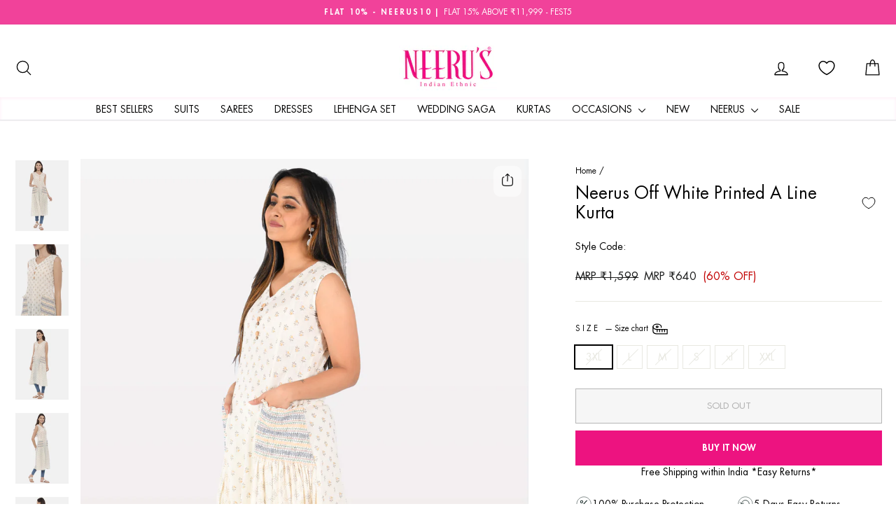

--- FILE ---
content_type: text/html; charset=utf-8
request_url: https://www.neerus.com/products/neerus-off-white-printed-a-line-kurta
body_size: 63849
content:
<!doctype html>
<html class="no-js" lang="en" dir="ltr">
<head>

   <!-- Gokwik theme code start -->

<link rel="dns-prefetch" href="https://pdp.gokwik.co/">
<link rel="dns-prefetch" href="https://api.gokwik.co">





  <script>
    window.gaTag = {ga4: ""}
    window.merchantInfo  = {
            mid: "19w1jazm1982",
            environment: "production",
            type: "merchantInfo",
      		storeId: "64655163636",
      		fbpixel: "3033989293586541",
          }
    var productFormSelector = '';
    var cart = {"note":null,"attributes":{},"original_total_price":0,"total_price":0,"total_discount":0,"total_weight":0.0,"item_count":0,"items":[],"requires_shipping":false,"currency":"INR","items_subtotal_price":0,"cart_level_discount_applications":[],"checkout_charge_amount":0}
    var templateName = 'product'
  </script>

  <script src="https://pdp.gokwik.co/merchant-integration/build/merchant.integration.js?v4" defer></script>

  <script>
  const getCountryData = async() =>{
 const getCountry = await fetch("/browsing_context_suggestions.json");
 const response = await getCountry.json();
 const res = response?.detected_values?.country_name;
 const styleElement = document.createElement("style");
 let css = "";
 switch(res){
   case "India":
     //Enter Selector to disable Shopify and Third Part Button
     css = `
           .shopifycheckoutbtn { display: none !important; }
           .gokwik-checkout { display: flex !important; }
           #gokwik-buy-now { display: flex !important; }
         `;
     break;
   default:
     //Enter Gokwik Selector | Dont change it if it is same.
     css = `
           .gokwik-checkout { display: none !important; }
           #gokwik-buy-now { display: none !important; }
           .shopifycheckoutbtn { display: block !important; }
         `;
     break;
 }
 styleElement.textContent = css;
 document.head.appendChild(styleElement);
}
document.addEventListener("DOMContentLoaded", getCountryData);
</script>


<script>
    if ('$' && '$' !== 'undefined') {
        const script = document.createElement('script');
        script.src = "https://www.googletagmanager.com/gtag/js?id="+ window.gaTag.ga4;
        script.defer = true;
        document.head.appendChild(script);
        window.dataLayer = window.dataLayer || [];
        function gtag(){dataLayer.push(arguments);}
        gtag('js', new Date());
        gtag('config', window.gaTag.ga4 ,{ 'groups': 'GA4' });
    }
  </script>



  <script>
    window.addEventListener('gokwikLoaded', e => {
    var buyNowButton = document.getElementById('gokwik-buy-now');
if (buyNowButton) {
    buyNowButton.disabled = false;
    buyNowButton.classList.remove('disabled');
}
      var gokwikCheckoutButtons = document.querySelectorAll('.gokwik-checkout button');
gokwikCheckoutButtons.forEach(function(button) {
    button.disabled = false;
    button.classList.remove('disabled');
});
    //Do Not Touch This Line
let clicked = false;
   let gokwikAdsID = "";
   const gokwikCheckoutEnable = (arrayOfElement) => {
     if (arrayOfElement.length === 0) return null;
     if (arrayOfElement.length > 1) {
       arrayOfElement.forEach(data => {
         if (data) {
           let targetElement = document.querySelectorAll(data);
           if (targetElement.length >= 1) {
             targetElement.forEach(element => {
                           element.addEventListener("click", () => {
                               if (!clicked && gokwikAdsID) {
                                   // Fetch cart data asynchronously
                                   fetch('/cart.js')
                                       .then(response => response.json())
                                       .then(cart => {
                                           let totalPrice = cart.total_price / 100;
                                           console.log("Total Price:", totalPrice);
                                           gtag('event', 'conversion', {
                                               'send_to': gokwikAdsID.toString().trim(),
                                               'value': totalPrice,
                                               'currency': '',
                                               'transaction_id': ''
                                           });
                                       })
                                       .catch(error => console.error("Error fetching cart data:", error));
                                   clicked = true;
                               }
                           });
                       });
           }
         }
       });
     }
   };

    gokwikCheckoutEnable(["#gokwik-buy-now",".gokwik-checkout button"])
    gokwikSdk.on('modal_closed', ()=>{
        clicked = false;
    })

    const targetElement = document.querySelector("body");
      function debounce(func, delay) {
        let timeoutId;
        return function () {
          const context = this;
          const args = arguments;
          clearTimeout(timeoutId);
          timeoutId = setTimeout(function () {
            func.apply(context, args);
          }, delay);
        };
      }

      const observer = new MutationObserver(() => {
       const addToCartButton = document.querySelector("button[name='add']");
const gokwikBuyNowButton = document.getElementById('gokwik-buy-now');

if (addToCartButton && addToCartButton.disabled) {
    gokwikBuyNowButton?.setAttribute('disabled', 'disabled');
} else {
    gokwikBuyNowButton?.removeAttribute('disabled');
}
        debouncedMyTimer();
      });

      const debouncedMyTimer = debounce(() => {
        observer.disconnect();
        //Do Not Touch this function
    
        gokwikCheckoutEnable(["#gokwik-buy-now",".gokwik-checkout button"])
        var gokwikCheckoutButtons = document.querySelectorAll('.gokwik-checkout button');
gokwikCheckoutButtons.forEach(function(button) {
    button.disabled = false;
    button.classList.remove('disabled');
});
        observer.observe(targetElement, { childList: true, subtree: true });
      }, 700);

      const config = { childList: true, subtree: true };
      observer.observe(targetElement, config);
    });
  </script>



<style>
  
  .gokwik-checkout {
    width: 100%;
    display: flex;
    justify-content: center;
    flex-direction: column;
    align-items: end;
    margin-bottom: 10px;
  }
  .gokwik-checkout button {
    max-width:100%;
    width: 100%;
    border: none;
    display: flex;
    justify-content: center;
    align-items: center;
    background: #ed1380;
    position: relative;
    cursor: pointer;
    border-radius: 0px;
    padding: 5px 10px;
    height:46.72px;
  }
  #gokwik-buy-now.disabled, .gokwik-disabled{
    opacity:0.5;
    cursor: not-allowed;
    }
    .gokwik-checkout button:focus {
    outline: none;
  }
  .gokwik-checkout button > span {
    display: flex;
  }
  .gokwik-checkout button > span.btn-text {
    display: flex;
    flex-direction: column;
    color: #ffffff;
    align-items: center;
  }
  .gokwik-checkout button > span.btn-text > span:last-child {
  	padding-top: 2px;
      font-size: 10px;
      line-height: 10px;
      text-transform: initial;
  }
  .gokwik-checkout button > span.btn-text > span:first-child {
     font-size: 16px;
     line-height: 16px;
     text-transform: uppercase;
  }
  .gokwik-checkout button > span.pay-opt-icon img:first-child {
    margin-right: 10px;
    margin-left: 10px;
  }
  /*   Additional */
  .gokwik-checkout button.disabled{
    opacity:0.5;
    cursor: not-allowed;
    }
  .gokwik-checkout button.disabled .addloadr#btn-loader{
     display: flex!important;
  }
    #gokwik-buy-now.disabled .addloadr#btn-loader{
     display: flex!important;
  }
      #gokwik-buy-now:disabled{
     cursor: not-allowed;
     opacity: 0.5;
  }

  .drawer__footer .gokwik-checkout button {
        height:50.72px;
    }

@media screen and (max-width: 768px) {
    #gokwik-buy-now {
        font-size: 11px !important;
        margin-top: 0px !important;
    }
    .gokwik-checkout button {
        height:42.72px;
    }
}



  

  
   #gokwik-buy-now {
     background: #ee1380;
     width: 100%;
     color: #ffffff;
     cursor: pointer;
     line-height: 1;
     border: none;
     padding: 15px 10px;
     font-size: 13px;
     position:relative;
     height: 50px;
     text-transform: uppercase;
     font-weight: 600;
     margin-top: 10px;
     display: flex;
     justify-content: center;
     align-items: center;
   }


  
  /* Loader CSS */
    #btn-loader{
      display: none;
      position: absolute;
      top: 0;
      bottom: 0;
      left: 0;
      right: 0;
      justify-content: center;
      align-items: center;
      background:#ed1380;
      border-radius:0px;

    }

  .cir-loader,
  .cir-loader:after {
    border-radius: 50%;
    width: 35px;
    height: 35px;
  }
  .cir-loader {
    margin: 6px auto;
    font-size: 10px;
    position: relative;
    text-indent: -9999em;
    border-top: 0.5em solid rgba(255, 255, 255, 0.2);
    border-right: 0.5em solid rgba(255, 255, 255, 0.2);
    border-bottom: 0.5em solid rgba(255, 255, 255, 0.2);
    border-left: 0.5em solid #ffffff;
    -webkit-transform: translateZ(0);
    -ms-transform: translateZ(0);
    transform: translateZ(0);
    -webkit-animation: load8 1.1s infinite linear;
    animation: load8 1.1s infinite linear;
  }
  @-webkit-keyframes load8 {
    0% {
      -webkit-transform: rotate(0deg);
      transform: rotate(0deg);
    }
    100% {
      -webkit-transform: rotate(360deg);
      transform: rotate(360deg);
    }
  }
  @keyframes load8 {
    0% {
      -webkit-transform: rotate(0deg);
      transform: rotate(0deg);
    }
    100% {
      -webkit-transform: rotate(360deg);
      transform: rotate(360deg);
    }
  }
</style>



<!-- Gokwik theme code End -->

  <!-- Google tag (gtag.js) -->
<script async src="https://www.googletagmanager.com/gtag/js?id=AW-866305280"></script>
<script>
  window.dataLayer = window.dataLayer || [];
  function gtag(){dataLayer.push(arguments);}
  gtag('js', new Date());
  gtag('config', 'AW-866305280');
</script>
  <meta charset="utf-8">
  <meta http-equiv="X-UA-Compatible" content="IE=edge,chrome=1">
  <meta name="viewport" content="width=device-width,initial-scale=1">
  <meta name="theme-color" content="#ed1380">
  <link rel="canonical" href="https://www.neerus.com/products/neerus-off-white-printed-a-line-kurta">
  <link rel="preconnect" href="https://cdn.shopify.com" crossorigin>
  <link rel="preconnect" href="https://fonts.shopifycdn.com" crossorigin>
  <link rel="dns-prefetch" href="https://productreviews.shopifycdn.com">
  <link rel="dns-prefetch" href="https://ajax.googleapis.com">
  <link rel="dns-prefetch" href="https://maps.googleapis.com">
  <link rel="dns-prefetch" href="https://maps.gstatic.com"><link rel="shortcut icon" href="//www.neerus.com/cdn/shop/files/favicon_32x32.webp?v=1657888952" type="image/png" /><title>Neerus Off White Printed A Line Kurta
&ndash; Neerus India
</title>
<meta name="description" content="Neeru&#39;s Off White Printed A Line Kurta."><meta property="og:site_name" content="Neerus India">
  <meta property="og:url" content="https://www.neerus.com/products/neerus-off-white-printed-a-line-kurta">
  <meta property="og:title" content="Neerus Off White Printed A Line Kurta">
  <meta property="og:type" content="product">
  <meta property="og:description" content="Neeru&#39;s Off White Printed A Line Kurta."><meta property="og:image" content="http://www.neerus.com/cdn/shop/products/7777npm1562cream_1.jpg?v=1755196672">
    <meta property="og:image:secure_url" content="https://www.neerus.com/cdn/shop/products/7777npm1562cream_1.jpg?v=1755196672">
    <meta property="og:image:width" content="900">
    <meta property="og:image:height" content="1200"><meta name="twitter:site" content="@NEERUSIND">
  <meta name="twitter:card" content="summary_large_image">
  <meta name="twitter:title" content="Neerus Off White Printed A Line Kurta">
  <meta name="twitter:description" content="Neeru&#39;s Off White Printed A Line Kurta.">
<style data-shopify>@font-face {
  font-family: "Open Sans";
  font-weight: 400;
  font-style: normal;
  font-display: swap;
  src: url("//www.neerus.com/cdn/fonts/open_sans/opensans_n4.c32e4d4eca5273f6d4ee95ddf54b5bbb75fc9b61.woff2") format("woff2"),
       url("//www.neerus.com/cdn/fonts/open_sans/opensans_n4.5f3406f8d94162b37bfa232b486ac93ee892406d.woff") format("woff");
}

  @font-face {
  font-family: "Open Sans";
  font-weight: 400;
  font-style: normal;
  font-display: swap;
  src: url("//www.neerus.com/cdn/fonts/open_sans/opensans_n4.c32e4d4eca5273f6d4ee95ddf54b5bbb75fc9b61.woff2") format("woff2"),
       url("//www.neerus.com/cdn/fonts/open_sans/opensans_n4.5f3406f8d94162b37bfa232b486ac93ee892406d.woff") format("woff");
}


  @font-face {
  font-family: "Open Sans";
  font-weight: 600;
  font-style: normal;
  font-display: swap;
  src: url("//www.neerus.com/cdn/fonts/open_sans/opensans_n6.15aeff3c913c3fe570c19cdfeed14ce10d09fb08.woff2") format("woff2"),
       url("//www.neerus.com/cdn/fonts/open_sans/opensans_n6.14bef14c75f8837a87f70ce22013cb146ee3e9f3.woff") format("woff");
}

  @font-face {
  font-family: "Open Sans";
  font-weight: 400;
  font-style: italic;
  font-display: swap;
  src: url("//www.neerus.com/cdn/fonts/open_sans/opensans_i4.6f1d45f7a46916cc95c694aab32ecbf7509cbf33.woff2") format("woff2"),
       url("//www.neerus.com/cdn/fonts/open_sans/opensans_i4.4efaa52d5a57aa9a57c1556cc2b7465d18839daa.woff") format("woff");
}

  @font-face {
  font-family: "Open Sans";
  font-weight: 600;
  font-style: italic;
  font-display: swap;
  src: url("//www.neerus.com/cdn/fonts/open_sans/opensans_i6.828bbc1b99433eacd7d50c9f0c1bfe16f27b89a3.woff2") format("woff2"),
       url("//www.neerus.com/cdn/fonts/open_sans/opensans_i6.a79e1402e2bbd56b8069014f43ff9c422c30d057.woff") format("woff");
}

</style><link href="//www.neerus.com/cdn/shop/t/35/assets/theme.css?v=54583535229368482201761647966" rel="stylesheet" type="text/css" media="all" />
<link rel="preconnect" href="https://fonts.googleapis.com">
<link rel="preconnect" href="https://fonts.gstatic.com" crossorigin>
<link href="https://fonts.googleapis.com/css2?family=Noto+Serif+Display:ital,wght@0,100..900;1,100..900&display=swap" rel="stylesheet"><style data-shopify>/* Futura Std Medium */
@font-face {
  font-family: 'Futura Std';
  src: url('https://cdn.shopify.com/s/files/1/0646/5516/3636/files/FuturaStd-Medium.woff2?v=1758124303') format('woff2');
  font-weight: 500; /* Often corresponds to 'Medium' */
  font-style: normal;
  font-display: swap; /* Recommended for better performance */
}

/* Futura Std Heavy */
@font-face {
  font-family: 'Futura Std';
  src: url('https://cdn.shopify.com/s/files/1/0646/5516/3636/files/FuturaStd-Heavy.woff2?v=1758124303') format('woff2');
  font-weight: 900; /* Often corresponds to 'Heavy' or 'Black' */
  font-style: normal;
  font-display: swap;
}

/* Futura Std Book */
@font-face {
  font-family: 'Futura Std';
  src: url('https://cdn.shopify.com/s/files/1/0646/5516/3636/files/FuturaStd-Book.woff2?v=1758124302') format('woff2');
  font-weight: 400; /* Often corresponds to 'Book' or 'Normal' */
  font-style: normal;
  font-display: swap;
}
    :root {
    --typeHeaderPrimary: 'Futura Std',"Open Sans";
    --typeHeaderFallback: sans-serif;
    --typeHeaderSize: 28px;
    --typeHeaderWeight: 500,400;
    --typeHeaderLineHeight: 1.2;
    --typeHeaderSpacing: 0.0em;

    --typeBasePrimary:'Futura Std',"Open Sans";
    --typeBaseFallback:sans-serif;
    --typeBaseSize: 14px;
    --typeBaseWeight: 400,400;
    --typeBaseSpacing: 0.0em;
    --typeBaseLineHeight: 1.3;
    --typeBaselineHeightMinus01: 1.2;

    
.noto-serif-display-special-heading {
  font-family: "Noto Serif Display", serif;
  font-optical-sizing: auto;
  font-weight: 500;
  font-style: normal;
  font-variation-settings:
    "wdth" 100;
}  
    --typeCollectionTitle: 20px;

    --iconWeight: 3px;
    --iconLinecaps: round;

    
        --buttonRadius: 0;
    

    --colorGridOverlayOpacity: 0.1;
    --colorAnnouncement: #f1429a;
    --colorAnnouncementText: #ffffff;

    --colorBody: #ffffff;
    --colorBodyAlpha05: rgba(255, 255, 255, 0.05);
    --colorBodyDim: #f2f2f2;
    --colorBodyLightDim: #fafafa;
    --colorBodyMediumDim: #f5f5f5;


    --colorBorder: #e8e8e1;

    --colorBtnPrimary: #ed1380;
    --colorBtnPrimaryLight: #f1429a;
    --colorBtnPrimaryDim: #d61073;
    --colorBtnPrimaryText: #ffffff;

    --colorCartDot: #000000;

    --colorDrawers: #ffffff;
    --colorDrawersDim: #f2f2f2;
    --colorDrawerBorder: #e8e8e1;
    --colorDrawerText: #000000;
    --colorDrawerTextDark: #000000;
    --colorDrawerButton: #ed1380;
    --colorDrawerButtonText: #ffffff;

    --colorFooter: #ffffff;
    --colorFooterText: #000000;
    --colorFooterTextAlpha01: #000000;

    --colorGridOverlay: #000000;
    --colorGridOverlayOpacity: 0.1;

    --colorHeaderTextAlpha01: rgba(0, 0, 0, 0.1);

    --colorHeroText: #ffffff;

    --colorSmallImageBg: #ffffff;
    --colorLargeImageBg: #0f0f0f;

    --colorImageOverlay: #000000;
    --colorImageOverlayOpacity: 0.1;
    --colorImageOverlayTextShadow: 0.2;

    --colorLink: #000000;

    --colorModalBg: rgba(230, 230, 230, 0.6);

    --colorNav: #ffffff;
    --colorNavText: #000000;

    --colorPrice: #1c1d1d;

    --colorSaleTag: #1c1d1d;
    --colorSaleTagText: #ffffff;

    --colorTextBody: #000000;
    --colorTextBodyAlpha015: rgba(0, 0, 0, 0.15);
    --colorTextBodyAlpha005: rgba(0, 0, 0, 0.05);
    --colorTextBodyAlpha008: rgba(0, 0, 0, 0.08);
    --colorTextSavings: #C20000;

    --urlIcoSelect: url(//www.neerus.com/cdn/shop/t/35/assets/ico-select.svg);
    --urlIcoSelectFooter: url(//www.neerus.com/cdn/shop/t/35/assets/ico-select-footer.svg);
    --urlIcoSelectWhite: url(//www.neerus.com/cdn/shop/t/35/assets/ico-select-white.svg);

    --grid-gutter: 17px;
    --drawer-gutter: 20px;

    --sizeChartMargin: 25px 0;
    --sizeChartIconMargin: 5px;

    --newsletterReminderPadding: 40px;

    /*Shop Pay Installments*/
    --color-body-text: #000000;
    --color-body: #ffffff;
    --color-bg: #ffffff;
    }

    .placeholder-content {
    background-image: linear-gradient(100deg, #ffffff 40%, #f7f7f7 63%, #ffffff 79%);
    }</style><link href="//www.neerus.com/cdn/shop/t/35/assets/custom.css?v=149216639332547841071761647966" rel="stylesheet" type="text/css" media="all" />
<script>
    document.documentElement.className = document.documentElement.className.replace('no-js', 'js');

    window.theme = window.theme || {};
    theme.routes = {
      home: "/",
      cart: "/cart.js",
      cartPage: "/cart",
      cartAdd: "/cart/add.js",
      cartChange: "/cart/change.js",
      search: "/search",
      predictiveSearch: "/search/suggest"
    };
    theme.strings = {
      soldOut: "Sold Out",
      unavailable: "Unavailable",
      inStockLabel: "In stock, ready to ship",
      oneStockLabel: "Low stock - [count] item left",
      otherStockLabel: "Low stock - [count] items left",
      willNotShipUntil: "Ready to ship [date]",
      willBeInStockAfter: "Back in stock [date]",
      waitingForStock: "Ships within 3-5 days ",
      savePrice: "[saved_amount] OFF",
      cartEmpty: "Your cart is currently empty.",
      cartTermsConfirmation: "You must agree with the terms and conditions of sales to check out",
      searchCollections: "Collections",
      searchPages: "Pages",
      searchArticles: "Articles",
      productFrom: "from ",
      maxQuantity: "You can only have [quantity] of [title] in your cart."
    };
    theme.settings = {
      cartType: "drawer",
      isCustomerTemplate: false,
      moneyFormat: "MRP ₹{{amount_no_decimals}}",
      saveType: "percent",
      productImageSize: "natural",
      productImageCover: true,
      predictiveSearch: true,
      predictiveSearchType: null,
      predictiveSearchVendor: false,
      predictiveSearchPrice: false,
      quickView: true,
      themeName: 'Impulse',
      themeVersion: "8.0.0"
    };
  </script>

  <script>window.performance && window.performance.mark && window.performance.mark('shopify.content_for_header.start');</script><meta name="google-site-verification" content="U66MPfRkb5ihIKr1elVnDELGnQFuEZtRMR1BQ8wa6-Q">
<meta id="shopify-digital-wallet" name="shopify-digital-wallet" content="/64655163636/digital_wallets/dialog">
<link rel="alternate" type="application/json+oembed" href="https://www.neerus.com/products/neerus-off-white-printed-a-line-kurta.oembed">
<script async="async" src="/checkouts/internal/preloads.js?locale=en-IN"></script>
<script id="shopify-features" type="application/json">{"accessToken":"eb28869d6f0ad2cfb39ec5e59fedc37d","betas":["rich-media-storefront-analytics"],"domain":"www.neerus.com","predictiveSearch":true,"shopId":64655163636,"locale":"en"}</script>
<script>var Shopify = Shopify || {};
Shopify.shop = "neerus-india.myshopify.com";
Shopify.locale = "en";
Shopify.currency = {"active":"INR","rate":"1.0"};
Shopify.country = "IN";
Shopify.theme = {"name":"Gokwik theme 28th Oct 2025","id":155695907060,"schema_name":"Impulse","schema_version":"8.0.0","theme_store_id":857,"role":"main"};
Shopify.theme.handle = "null";
Shopify.theme.style = {"id":null,"handle":null};
Shopify.cdnHost = "www.neerus.com/cdn";
Shopify.routes = Shopify.routes || {};
Shopify.routes.root = "/";</script>
<script type="module">!function(o){(o.Shopify=o.Shopify||{}).modules=!0}(window);</script>
<script>!function(o){function n(){var o=[];function n(){o.push(Array.prototype.slice.apply(arguments))}return n.q=o,n}var t=o.Shopify=o.Shopify||{};t.loadFeatures=n(),t.autoloadFeatures=n()}(window);</script>
<script id="shop-js-analytics" type="application/json">{"pageType":"product"}</script>
<script defer="defer" async type="module" src="//www.neerus.com/cdn/shopifycloud/shop-js/modules/v2/client.init-shop-cart-sync_BdyHc3Nr.en.esm.js"></script>
<script defer="defer" async type="module" src="//www.neerus.com/cdn/shopifycloud/shop-js/modules/v2/chunk.common_Daul8nwZ.esm.js"></script>
<script type="module">
  await import("//www.neerus.com/cdn/shopifycloud/shop-js/modules/v2/client.init-shop-cart-sync_BdyHc3Nr.en.esm.js");
await import("//www.neerus.com/cdn/shopifycloud/shop-js/modules/v2/chunk.common_Daul8nwZ.esm.js");

  window.Shopify.SignInWithShop?.initShopCartSync?.({"fedCMEnabled":true,"windoidEnabled":true});

</script>
<script>(function() {
  var isLoaded = false;
  function asyncLoad() {
    if (isLoaded) return;
    isLoaded = true;
    var urls = ["https:\/\/chimpstatic.com\/mcjs-connected\/js\/users\/cd0bd929d6cf837cd98e6784b\/d0d1b5caa3f064f76148060ba.js?shop=neerus-india.myshopify.com","https:\/\/sr-cdn.shiprocket.in\/sr-promise\/static\/uc.js?channel_id=4\u0026sr_company_id=2359634\u0026shop=neerus-india.myshopify.com","https:\/\/cdn.nfcube.com\/instafeed-7dfc628e51542c1afd3fc864e062cdc2.js?shop=neerus-india.myshopify.com"];
    for (var i = 0; i < urls.length; i++) {
      var s = document.createElement('script');
      s.type = 'text/javascript';
      s.async = true;
      s.src = urls[i];
      var x = document.getElementsByTagName('script')[0];
      x.parentNode.insertBefore(s, x);
    }
  };
  if(window.attachEvent) {
    window.attachEvent('onload', asyncLoad);
  } else {
    window.addEventListener('load', asyncLoad, false);
  }
})();</script>
<script id="__st">var __st={"a":64655163636,"offset":19800,"reqid":"c7ba2450-a319-4be6-ba26-9328f23f5b91-1769023440","pageurl":"www.neerus.com\/products\/neerus-off-white-printed-a-line-kurta","u":"56801577ce26","p":"product","rtyp":"product","rid":7759696527604};</script>
<script>window.ShopifyPaypalV4VisibilityTracking = true;</script>
<script id="form-persister">!function(){'use strict';const t='contact',e='new_comment',n=[[t,t],['blogs',e],['comments',e],[t,'customer']],o='password',r='form_key',c=['recaptcha-v3-token','g-recaptcha-response','h-captcha-response',o],s=()=>{try{return window.sessionStorage}catch{return}},i='__shopify_v',u=t=>t.elements[r],a=function(){const t=[...n].map((([t,e])=>`form[action*='/${t}']:not([data-nocaptcha='true']) input[name='form_type'][value='${e}']`)).join(',');var e;return e=t,()=>e?[...document.querySelectorAll(e)].map((t=>t.form)):[]}();function m(t){const e=u(t);a().includes(t)&&(!e||!e.value)&&function(t){try{if(!s())return;!function(t){const e=s();if(!e)return;const n=u(t);if(!n)return;const o=n.value;o&&e.removeItem(o)}(t);const e=Array.from(Array(32),(()=>Math.random().toString(36)[2])).join('');!function(t,e){u(t)||t.append(Object.assign(document.createElement('input'),{type:'hidden',name:r})),t.elements[r].value=e}(t,e),function(t,e){const n=s();if(!n)return;const r=[...t.querySelectorAll(`input[type='${o}']`)].map((({name:t})=>t)),u=[...c,...r],a={};for(const[o,c]of new FormData(t).entries())u.includes(o)||(a[o]=c);n.setItem(e,JSON.stringify({[i]:1,action:t.action,data:a}))}(t,e)}catch(e){console.error('failed to persist form',e)}}(t)}const f=t=>{if('true'===t.dataset.persistBound)return;const e=function(t,e){const n=function(t){return'function'==typeof t.submit?t.submit:HTMLFormElement.prototype.submit}(t).bind(t);return function(){let t;return()=>{t||(t=!0,(()=>{try{e(),n()}catch(t){(t=>{console.error('form submit failed',t)})(t)}})(),setTimeout((()=>t=!1),250))}}()}(t,(()=>{m(t)}));!function(t,e){if('function'==typeof t.submit&&'function'==typeof e)try{t.submit=e}catch{}}(t,e),t.addEventListener('submit',(t=>{t.preventDefault(),e()})),t.dataset.persistBound='true'};!function(){function t(t){const e=(t=>{const e=t.target;return e instanceof HTMLFormElement?e:e&&e.form})(t);e&&m(e)}document.addEventListener('submit',t),document.addEventListener('DOMContentLoaded',(()=>{const e=a();for(const t of e)f(t);var n;n=document.body,new window.MutationObserver((t=>{for(const e of t)if('childList'===e.type&&e.addedNodes.length)for(const t of e.addedNodes)1===t.nodeType&&'FORM'===t.tagName&&a().includes(t)&&f(t)})).observe(n,{childList:!0,subtree:!0,attributes:!1}),document.removeEventListener('submit',t)}))}()}();</script>
<script integrity="sha256-4kQ18oKyAcykRKYeNunJcIwy7WH5gtpwJnB7kiuLZ1E=" data-source-attribution="shopify.loadfeatures" defer="defer" src="//www.neerus.com/cdn/shopifycloud/storefront/assets/storefront/load_feature-a0a9edcb.js" crossorigin="anonymous"></script>
<script data-source-attribution="shopify.dynamic_checkout.dynamic.init">var Shopify=Shopify||{};Shopify.PaymentButton=Shopify.PaymentButton||{isStorefrontPortableWallets:!0,init:function(){window.Shopify.PaymentButton.init=function(){};var t=document.createElement("script");t.src="https://www.neerus.com/cdn/shopifycloud/portable-wallets/latest/portable-wallets.en.js",t.type="module",document.head.appendChild(t)}};
</script>
<script data-source-attribution="shopify.dynamic_checkout.buyer_consent">
  function portableWalletsHideBuyerConsent(e){var t=document.getElementById("shopify-buyer-consent"),n=document.getElementById("shopify-subscription-policy-button");t&&n&&(t.classList.add("hidden"),t.setAttribute("aria-hidden","true"),n.removeEventListener("click",e))}function portableWalletsShowBuyerConsent(e){var t=document.getElementById("shopify-buyer-consent"),n=document.getElementById("shopify-subscription-policy-button");t&&n&&(t.classList.remove("hidden"),t.removeAttribute("aria-hidden"),n.addEventListener("click",e))}window.Shopify?.PaymentButton&&(window.Shopify.PaymentButton.hideBuyerConsent=portableWalletsHideBuyerConsent,window.Shopify.PaymentButton.showBuyerConsent=portableWalletsShowBuyerConsent);
</script>
<script>
  function portableWalletsCleanup(e){e&&e.src&&console.error("Failed to load portable wallets script "+e.src);var t=document.querySelectorAll("shopify-accelerated-checkout .shopify-payment-button__skeleton, shopify-accelerated-checkout-cart .wallet-cart-button__skeleton"),e=document.getElementById("shopify-buyer-consent");for(let e=0;e<t.length;e++)t[e].remove();e&&e.remove()}function portableWalletsNotLoadedAsModule(e){e instanceof ErrorEvent&&"string"==typeof e.message&&e.message.includes("import.meta")&&"string"==typeof e.filename&&e.filename.includes("portable-wallets")&&(window.removeEventListener("error",portableWalletsNotLoadedAsModule),window.Shopify.PaymentButton.failedToLoad=e,"loading"===document.readyState?document.addEventListener("DOMContentLoaded",window.Shopify.PaymentButton.init):window.Shopify.PaymentButton.init())}window.addEventListener("error",portableWalletsNotLoadedAsModule);
</script>

<script type="module" src="https://www.neerus.com/cdn/shopifycloud/portable-wallets/latest/portable-wallets.en.js" onError="portableWalletsCleanup(this)" crossorigin="anonymous"></script>
<script nomodule>
  document.addEventListener("DOMContentLoaded", portableWalletsCleanup);
</script>

<link id="shopify-accelerated-checkout-styles" rel="stylesheet" media="screen" href="https://www.neerus.com/cdn/shopifycloud/portable-wallets/latest/accelerated-checkout-backwards-compat.css" crossorigin="anonymous">
<style id="shopify-accelerated-checkout-cart">
        #shopify-buyer-consent {
  margin-top: 1em;
  display: inline-block;
  width: 100%;
}

#shopify-buyer-consent.hidden {
  display: none;
}

#shopify-subscription-policy-button {
  background: none;
  border: none;
  padding: 0;
  text-decoration: underline;
  font-size: inherit;
  cursor: pointer;
}

#shopify-subscription-policy-button::before {
  box-shadow: none;
}

      </style>

<script>window.performance && window.performance.mark && window.performance.mark('shopify.content_for_header.end');</script>

  <script src="//www.neerus.com/cdn/shop/t/35/assets/vendor-scripts-v11.js" defer="defer"></script><link
  rel="stylesheet"
  href="https://cdn.jsdelivr.net/npm/swiper@11/swiper-bundle.min.css"
>

  <script src="//www.neerus.com/cdn/shop/t/35/assets/theme.js?v=22325264162658116151761647966" defer="defer"></script>


<!-- BEGIN app block: shopify://apps/geo-pro-geolocation/blocks/geopro/16fc5313-7aee-4e90-ac95-f50fc7c8b657 --><!-- This snippet is used to load Geo:Pro data on the storefront -->
<meta class='geo-ip' content='[base64]'>
<!-- This snippet initializes the plugin -->
<script async>
  try {
    const loadGeoPro=()=>{let e=e=>{if(!e||e.isCrawler||"success"!==e.message){window.geopro_cancel="1";return}let o=e.isAdmin?"el-geoip-location-admin":"el-geoip-location",s=Date.now()+864e5;localStorage.setItem(o,JSON.stringify({value:e.data,expires:s})),e.isAdmin&&localStorage.setItem("el-geoip-admin",JSON.stringify({value:"1",expires:s}))},o=new XMLHttpRequest;o.open("GET","https://geo.geoproapp.com?x-api-key=91e359ab7-2b63-539e-1de2-c4bf731367a7",!0),o.responseType="json",o.onload=()=>e(200===o.status?o.response:null),o.send()},load=!["el-geoip-location-admin","el-geoip-location"].some(e=>{try{let o=JSON.parse(localStorage.getItem(e));return o&&o.expires>Date.now()}catch(s){return!1}});load&&loadGeoPro();
  } catch(e) {
    console.warn('Geo:Pro error', e);
    window.geopro_cancel = '1';
  }
</script>
<script src="https://cdn.shopify.com/extensions/019b746b-26da-7a64-a671-397924f34f11/easylocation-195/assets/easylocation-storefront.min.js" type="text/javascript" async></script>


<!-- END app block --><!-- BEGIN app block: shopify://apps/microsoft-clarity/blocks/clarity_js/31c3d126-8116-4b4a-8ba1-baeda7c4aeea -->
<script type="text/javascript">
  (function (c, l, a, r, i, t, y) {
    c[a] = c[a] || function () { (c[a].q = c[a].q || []).push(arguments); };
    t = l.createElement(r); t.async = 1; t.src = "https://www.clarity.ms/tag/" + i + "?ref=shopify";
    y = l.getElementsByTagName(r)[0]; y.parentNode.insertBefore(t, y);

    c.Shopify.loadFeatures([{ name: "consent-tracking-api", version: "0.1" }], error => {
      if (error) {
        console.error("Error loading Shopify features:", error);
        return;
      }

      c[a]('consentv2', {
        ad_Storage: c.Shopify.customerPrivacy.marketingAllowed() ? "granted" : "denied",
        analytics_Storage: c.Shopify.customerPrivacy.analyticsProcessingAllowed() ? "granted" : "denied",
      });
    });

    l.addEventListener("visitorConsentCollected", function (e) {
      c[a]('consentv2', {
        ad_Storage: e.detail.marketingAllowed ? "granted" : "denied",
        analytics_Storage: e.detail.analyticsAllowed ? "granted" : "denied",
      });
    });
  })(window, document, "clarity", "script", "txsbr2hfpk");
</script>



<!-- END app block --><!-- BEGIN app block: shopify://apps/instafeed/blocks/head-block/c447db20-095d-4a10-9725-b5977662c9d5 --><link rel="preconnect" href="https://cdn.nfcube.com/">
<link rel="preconnect" href="https://scontent.cdninstagram.com/">


  <script>
    document.addEventListener('DOMContentLoaded', function () {
      let instafeedScript = document.createElement('script');

      
        instafeedScript.src = 'https://cdn.nfcube.com/instafeed-7dfc628e51542c1afd3fc864e062cdc2.js';
      

      document.body.appendChild(instafeedScript);
    });
  </script>





<!-- END app block --><!-- BEGIN app block: shopify://apps/judge-me-reviews/blocks/judgeme_core/61ccd3b1-a9f2-4160-9fe9-4fec8413e5d8 --><!-- Start of Judge.me Core -->






<link rel="dns-prefetch" href="https://cdnwidget.judge.me">
<link rel="dns-prefetch" href="https://cdn.judge.me">
<link rel="dns-prefetch" href="https://cdn1.judge.me">
<link rel="dns-prefetch" href="https://api.judge.me">

<script data-cfasync='false' class='jdgm-settings-script'>window.jdgmSettings={"pagination":5,"disable_web_reviews":false,"badge_no_review_text":"No reviews","badge_n_reviews_text":"{{ n }} review/reviews","hide_badge_preview_if_no_reviews":true,"badge_hide_text":false,"enforce_center_preview_badge":false,"widget_title":"Customer Reviews","widget_open_form_text":"Write a review","widget_close_form_text":"Cancel review","widget_refresh_page_text":"Refresh page","widget_summary_text":"Based on {{ number_of_reviews }} review/reviews","widget_no_review_text":"Be the first to write a review","widget_name_field_text":"Display name","widget_verified_name_field_text":"Verified Name (public)","widget_name_placeholder_text":"Display name","widget_required_field_error_text":"This field is required.","widget_email_field_text":"Email address","widget_verified_email_field_text":"Verified Email (private, can not be edited)","widget_email_placeholder_text":"Your email address","widget_email_field_error_text":"Please enter a valid email address.","widget_rating_field_text":"Rating","widget_review_title_field_text":"Review Title","widget_review_title_placeholder_text":"Give your review a title","widget_review_body_field_text":"Review content","widget_review_body_placeholder_text":"Start writing here...","widget_pictures_field_text":"Picture/Video (optional)","widget_submit_review_text":"Submit Review","widget_submit_verified_review_text":"Submit Verified Review","widget_submit_success_msg_with_auto_publish":"Thank you! Please refresh the page in a few moments to see your review. You can remove or edit your review by logging into \u003ca href='https://judge.me/login' target='_blank' rel='nofollow noopener'\u003eJudge.me\u003c/a\u003e","widget_submit_success_msg_no_auto_publish":"Thank you! Your review will be published as soon as it is approved by the shop admin. You can remove or edit your review by logging into \u003ca href='https://judge.me/login' target='_blank' rel='nofollow noopener'\u003eJudge.me\u003c/a\u003e","widget_show_default_reviews_out_of_total_text":"Showing {{ n_reviews_shown }} out of {{ n_reviews }} reviews.","widget_show_all_link_text":"Show all","widget_show_less_link_text":"Show less","widget_author_said_text":"{{ reviewer_name }} said:","widget_days_text":"{{ n }} days ago","widget_weeks_text":"{{ n }} week/weeks ago","widget_months_text":"{{ n }} month/months ago","widget_years_text":"{{ n }} year/years ago","widget_yesterday_text":"Yesterday","widget_today_text":"Today","widget_replied_text":"\u003e\u003e {{ shop_name }} replied:","widget_read_more_text":"Read more","widget_reviewer_name_as_initial":"","widget_rating_filter_color":"#fbcd0a","widget_rating_filter_see_all_text":"See all reviews","widget_sorting_most_recent_text":"Most Recent","widget_sorting_highest_rating_text":"Highest Rating","widget_sorting_lowest_rating_text":"Lowest Rating","widget_sorting_with_pictures_text":"Only Pictures","widget_sorting_most_helpful_text":"Most Helpful","widget_open_question_form_text":"Ask a question","widget_reviews_subtab_text":"Reviews","widget_questions_subtab_text":"Questions","widget_question_label_text":"Question","widget_answer_label_text":"Answer","widget_question_placeholder_text":"Write your question here","widget_submit_question_text":"Submit Question","widget_question_submit_success_text":"Thank you for your question! We will notify you once it gets answered.","verified_badge_text":"Verified","verified_badge_bg_color":"","verified_badge_text_color":"","verified_badge_placement":"left-of-reviewer-name","widget_review_max_height":"","widget_hide_border":false,"widget_social_share":false,"widget_thumb":false,"widget_review_location_show":false,"widget_location_format":"","all_reviews_include_out_of_store_products":true,"all_reviews_out_of_store_text":"(out of store)","all_reviews_pagination":100,"all_reviews_product_name_prefix_text":"about","enable_review_pictures":true,"enable_question_anwser":false,"widget_theme":"default","review_date_format":"mm/dd/yyyy","default_sort_method":"most-recent","widget_product_reviews_subtab_text":"Product Reviews","widget_shop_reviews_subtab_text":"Shop Reviews","widget_other_products_reviews_text":"Reviews for other products","widget_store_reviews_subtab_text":"Store reviews","widget_no_store_reviews_text":"This store hasn't received any reviews yet","widget_web_restriction_product_reviews_text":"This product hasn't received any reviews yet","widget_no_items_text":"No items found","widget_show_more_text":"Show more","widget_write_a_store_review_text":"Write a Store Review","widget_other_languages_heading":"Reviews in Other Languages","widget_translate_review_text":"Translate review to {{ language }}","widget_translating_review_text":"Translating...","widget_show_original_translation_text":"Show original ({{ language }})","widget_translate_review_failed_text":"Review couldn't be translated.","widget_translate_review_retry_text":"Retry","widget_translate_review_try_again_later_text":"Try again later","show_product_url_for_grouped_product":false,"widget_sorting_pictures_first_text":"Pictures First","show_pictures_on_all_rev_page_mobile":false,"show_pictures_on_all_rev_page_desktop":false,"floating_tab_hide_mobile_install_preference":false,"floating_tab_button_name":"★ Reviews","floating_tab_title":"Let customers speak for us","floating_tab_button_color":"","floating_tab_button_background_color":"","floating_tab_url":"","floating_tab_url_enabled":false,"floating_tab_tab_style":"text","all_reviews_text_badge_text":"Customers rate us {{ shop.metafields.judgeme.all_reviews_rating | round: 1 }}/5 based on {{ shop.metafields.judgeme.all_reviews_count }} reviews.","all_reviews_text_badge_text_branded_style":"{{ shop.metafields.judgeme.all_reviews_rating | round: 1 }} out of 5 stars based on {{ shop.metafields.judgeme.all_reviews_count }} reviews","is_all_reviews_text_badge_a_link":false,"show_stars_for_all_reviews_text_badge":false,"all_reviews_text_badge_url":"","all_reviews_text_style":"text","all_reviews_text_color_style":"judgeme_brand_color","all_reviews_text_color":"#108474","all_reviews_text_show_jm_brand":true,"featured_carousel_show_header":true,"featured_carousel_title":"Let customers speak for us","testimonials_carousel_title":"Customers are saying","videos_carousel_title":"Real customer stories","cards_carousel_title":"Customers are saying","featured_carousel_count_text":"from {{ n }} reviews","featured_carousel_add_link_to_all_reviews_page":false,"featured_carousel_url":"","featured_carousel_show_images":true,"featured_carousel_autoslide_interval":5,"featured_carousel_arrows_on_the_sides":false,"featured_carousel_height":250,"featured_carousel_width":80,"featured_carousel_image_size":0,"featured_carousel_image_height":250,"featured_carousel_arrow_color":"#eeeeee","verified_count_badge_style":"vintage","verified_count_badge_orientation":"horizontal","verified_count_badge_color_style":"judgeme_brand_color","verified_count_badge_color":"#108474","is_verified_count_badge_a_link":false,"verified_count_badge_url":"","verified_count_badge_show_jm_brand":true,"widget_rating_preset_default":5,"widget_first_sub_tab":"product-reviews","widget_show_histogram":true,"widget_histogram_use_custom_color":false,"widget_pagination_use_custom_color":false,"widget_star_use_custom_color":false,"widget_verified_badge_use_custom_color":false,"widget_write_review_use_custom_color":false,"picture_reminder_submit_button":"Upload Pictures","enable_review_videos":false,"mute_video_by_default":false,"widget_sorting_videos_first_text":"Videos First","widget_review_pending_text":"Pending","featured_carousel_items_for_large_screen":3,"social_share_options_order":"Facebook,Twitter","remove_microdata_snippet":true,"disable_json_ld":false,"enable_json_ld_products":false,"preview_badge_show_question_text":false,"preview_badge_no_question_text":"No questions","preview_badge_n_question_text":"{{ number_of_questions }} question/questions","qa_badge_show_icon":false,"qa_badge_position":"same-row","remove_judgeme_branding":false,"widget_add_search_bar":false,"widget_search_bar_placeholder":"Search","widget_sorting_verified_only_text":"Verified only","featured_carousel_theme":"default","featured_carousel_show_rating":true,"featured_carousel_show_title":true,"featured_carousel_show_body":true,"featured_carousel_show_date":false,"featured_carousel_show_reviewer":true,"featured_carousel_show_product":false,"featured_carousel_header_background_color":"#108474","featured_carousel_header_text_color":"#ffffff","featured_carousel_name_product_separator":"reviewed","featured_carousel_full_star_background":"#108474","featured_carousel_empty_star_background":"#dadada","featured_carousel_vertical_theme_background":"#f9fafb","featured_carousel_verified_badge_enable":false,"featured_carousel_verified_badge_color":"#108474","featured_carousel_border_style":"round","featured_carousel_review_line_length_limit":3,"featured_carousel_more_reviews_button_text":"Read more reviews","featured_carousel_view_product_button_text":"View product","all_reviews_page_load_reviews_on":"scroll","all_reviews_page_load_more_text":"Load More Reviews","disable_fb_tab_reviews":false,"enable_ajax_cdn_cache":false,"widget_public_name_text":"displayed publicly like","default_reviewer_name":"John Smith","default_reviewer_name_has_non_latin":true,"widget_reviewer_anonymous":"Anonymous","medals_widget_title":"Judge.me Review Medals","medals_widget_background_color":"#f9fafb","medals_widget_position":"footer_all_pages","medals_widget_border_color":"#f9fafb","medals_widget_verified_text_position":"left","medals_widget_use_monochromatic_version":false,"medals_widget_elements_color":"#108474","show_reviewer_avatar":true,"widget_invalid_yt_video_url_error_text":"Not a YouTube video URL","widget_max_length_field_error_text":"Please enter no more than {0} characters.","widget_show_country_flag":false,"widget_show_collected_via_shop_app":true,"widget_verified_by_shop_badge_style":"light","widget_verified_by_shop_text":"Verified by Shop","widget_show_photo_gallery":false,"widget_load_with_code_splitting":true,"widget_ugc_install_preference":false,"widget_ugc_title":"Made by us, Shared by you","widget_ugc_subtitle":"Tag us to see your picture featured in our page","widget_ugc_arrows_color":"#ffffff","widget_ugc_primary_button_text":"Buy Now","widget_ugc_primary_button_background_color":"#108474","widget_ugc_primary_button_text_color":"#ffffff","widget_ugc_primary_button_border_width":"0","widget_ugc_primary_button_border_style":"none","widget_ugc_primary_button_border_color":"#108474","widget_ugc_primary_button_border_radius":"25","widget_ugc_secondary_button_text":"Load More","widget_ugc_secondary_button_background_color":"#ffffff","widget_ugc_secondary_button_text_color":"#108474","widget_ugc_secondary_button_border_width":"2","widget_ugc_secondary_button_border_style":"solid","widget_ugc_secondary_button_border_color":"#108474","widget_ugc_secondary_button_border_radius":"25","widget_ugc_reviews_button_text":"View Reviews","widget_ugc_reviews_button_background_color":"#ffffff","widget_ugc_reviews_button_text_color":"#108474","widget_ugc_reviews_button_border_width":"2","widget_ugc_reviews_button_border_style":"solid","widget_ugc_reviews_button_border_color":"#108474","widget_ugc_reviews_button_border_radius":"25","widget_ugc_reviews_button_link_to":"judgeme-reviews-page","widget_ugc_show_post_date":true,"widget_ugc_max_width":"800","widget_rating_metafield_value_type":true,"widget_primary_color":"#108474","widget_enable_secondary_color":false,"widget_secondary_color":"#edf5f5","widget_summary_average_rating_text":"{{ average_rating }} out of 5","widget_media_grid_title":"Customer photos \u0026 videos","widget_media_grid_see_more_text":"See more","widget_round_style":false,"widget_show_product_medals":true,"widget_verified_by_judgeme_text":"Verified by Judge.me","widget_show_store_medals":true,"widget_verified_by_judgeme_text_in_store_medals":"Verified by Judge.me","widget_media_field_exceed_quantity_message":"Sorry, we can only accept {{ max_media }} for one review.","widget_media_field_exceed_limit_message":"{{ file_name }} is too large, please select a {{ media_type }} less than {{ size_limit }}MB.","widget_review_submitted_text":"Review Submitted!","widget_question_submitted_text":"Question Submitted!","widget_close_form_text_question":"Cancel","widget_write_your_answer_here_text":"Write your answer here","widget_enabled_branded_link":true,"widget_show_collected_by_judgeme":false,"widget_reviewer_name_color":"","widget_write_review_text_color":"","widget_write_review_bg_color":"","widget_collected_by_judgeme_text":"collected by Judge.me","widget_pagination_type":"standard","widget_load_more_text":"Load More","widget_load_more_color":"#108474","widget_full_review_text":"Full Review","widget_read_more_reviews_text":"Read More Reviews","widget_read_questions_text":"Read Questions","widget_questions_and_answers_text":"Questions \u0026 Answers","widget_verified_by_text":"Verified by","widget_verified_text":"Verified","widget_number_of_reviews_text":"{{ number_of_reviews }} reviews","widget_back_button_text":"Back","widget_next_button_text":"Next","widget_custom_forms_filter_button":"Filters","custom_forms_style":"vertical","widget_show_review_information":false,"how_reviews_are_collected":"How reviews are collected?","widget_show_review_keywords":false,"widget_gdpr_statement":"How we use your data: We'll only contact you about the review you left, and only if necessary. By submitting your review, you agree to Judge.me's \u003ca href='https://judge.me/terms' target='_blank' rel='nofollow noopener'\u003eterms\u003c/a\u003e, \u003ca href='https://judge.me/privacy' target='_blank' rel='nofollow noopener'\u003eprivacy\u003c/a\u003e and \u003ca href='https://judge.me/content-policy' target='_blank' rel='nofollow noopener'\u003econtent\u003c/a\u003e policies.","widget_multilingual_sorting_enabled":false,"widget_translate_review_content_enabled":false,"widget_translate_review_content_method":"manual","popup_widget_review_selection":"automatically_with_pictures","popup_widget_round_border_style":true,"popup_widget_show_title":true,"popup_widget_show_body":true,"popup_widget_show_reviewer":false,"popup_widget_show_product":true,"popup_widget_show_pictures":true,"popup_widget_use_review_picture":true,"popup_widget_show_on_home_page":true,"popup_widget_show_on_product_page":true,"popup_widget_show_on_collection_page":true,"popup_widget_show_on_cart_page":true,"popup_widget_position":"bottom_left","popup_widget_first_review_delay":5,"popup_widget_duration":5,"popup_widget_interval":5,"popup_widget_review_count":5,"popup_widget_hide_on_mobile":true,"review_snippet_widget_round_border_style":true,"review_snippet_widget_card_color":"#FFFFFF","review_snippet_widget_slider_arrows_background_color":"#FFFFFF","review_snippet_widget_slider_arrows_color":"#000000","review_snippet_widget_star_color":"#108474","show_product_variant":false,"all_reviews_product_variant_label_text":"Variant: ","widget_show_verified_branding":false,"widget_ai_summary_title":"Customers say","widget_ai_summary_disclaimer":"AI-powered review summary based on recent customer reviews","widget_show_ai_summary":false,"widget_show_ai_summary_bg":false,"widget_show_review_title_input":true,"redirect_reviewers_invited_via_email":"review_widget","request_store_review_after_product_review":false,"request_review_other_products_in_order":false,"review_form_color_scheme":"default","review_form_corner_style":"square","review_form_star_color":{},"review_form_text_color":"#333333","review_form_background_color":"#ffffff","review_form_field_background_color":"#fafafa","review_form_button_color":{},"review_form_button_text_color":"#ffffff","review_form_modal_overlay_color":"#000000","review_content_screen_title_text":"How would you rate this product?","review_content_introduction_text":"We would love it if you would share a bit about your experience.","store_review_form_title_text":"How would you rate this store?","store_review_form_introduction_text":"We would love it if you would share a bit about your experience.","show_review_guidance_text":true,"one_star_review_guidance_text":"Poor","five_star_review_guidance_text":"Great","customer_information_screen_title_text":"About you","customer_information_introduction_text":"Please tell us more about you.","custom_questions_screen_title_text":"Your experience in more detail","custom_questions_introduction_text":"Here are a few questions to help us understand more about your experience.","review_submitted_screen_title_text":"Thanks for your review!","review_submitted_screen_thank_you_text":"We are processing it and it will appear on the store soon.","review_submitted_screen_email_verification_text":"Please confirm your email by clicking the link we just sent you. This helps us keep reviews authentic.","review_submitted_request_store_review_text":"Would you like to share your experience of shopping with us?","review_submitted_review_other_products_text":"Would you like to review these products?","store_review_screen_title_text":"Would you like to share your experience of shopping with us?","store_review_introduction_text":"We value your feedback and use it to improve. Please share any thoughts or suggestions you have.","reviewer_media_screen_title_picture_text":"Share a picture","reviewer_media_introduction_picture_text":"Upload a photo to support your review.","reviewer_media_screen_title_video_text":"Share a video","reviewer_media_introduction_video_text":"Upload a video to support your review.","reviewer_media_screen_title_picture_or_video_text":"Share a picture or video","reviewer_media_introduction_picture_or_video_text":"Upload a photo or video to support your review.","reviewer_media_youtube_url_text":"Paste your Youtube URL here","advanced_settings_next_step_button_text":"Next","advanced_settings_close_review_button_text":"Close","modal_write_review_flow":false,"write_review_flow_required_text":"Required","write_review_flow_privacy_message_text":"We respect your privacy.","write_review_flow_anonymous_text":"Post review as anonymous","write_review_flow_visibility_text":"This won't be visible to other customers.","write_review_flow_multiple_selection_help_text":"Select as many as you like","write_review_flow_single_selection_help_text":"Select one option","write_review_flow_required_field_error_text":"This field is required","write_review_flow_invalid_email_error_text":"Please enter a valid email address","write_review_flow_max_length_error_text":"Max. {{ max_length }} characters.","write_review_flow_media_upload_text":"\u003cb\u003eClick to upload\u003c/b\u003e or drag and drop","write_review_flow_gdpr_statement":"We'll only contact you about your review if necessary. By submitting your review, you agree to our \u003ca href='https://judge.me/terms' target='_blank' rel='nofollow noopener'\u003eterms and conditions\u003c/a\u003e and \u003ca href='https://judge.me/privacy' target='_blank' rel='nofollow noopener'\u003eprivacy policy\u003c/a\u003e.","rating_only_reviews_enabled":false,"show_negative_reviews_help_screen":false,"new_review_flow_help_screen_rating_threshold":3,"negative_review_resolution_screen_title_text":"Tell us more","negative_review_resolution_text":"Your experience matters to us. If there were issues with your purchase, we're here to help. Feel free to reach out to us, we'd love the opportunity to make things right.","negative_review_resolution_button_text":"Contact us","negative_review_resolution_proceed_with_review_text":"Leave a review","negative_review_resolution_subject":"Issue with purchase from {{ shop_name }}.{{ order_name }}","preview_badge_collection_page_install_status":false,"widget_review_custom_css":"","preview_badge_custom_css":"","preview_badge_stars_count":"5-stars","featured_carousel_custom_css":"","floating_tab_custom_css":"","all_reviews_widget_custom_css":"","medals_widget_custom_css":"","verified_badge_custom_css":"","all_reviews_text_custom_css":"","transparency_badges_collected_via_store_invite":false,"transparency_badges_from_another_provider":false,"transparency_badges_collected_from_store_visitor":false,"transparency_badges_collected_by_verified_review_provider":false,"transparency_badges_earned_reward":false,"transparency_badges_collected_via_store_invite_text":"Review collected via store invitation","transparency_badges_from_another_provider_text":"Review collected from another provider","transparency_badges_collected_from_store_visitor_text":"Review collected from a store visitor","transparency_badges_written_in_google_text":"Review written in Google","transparency_badges_written_in_etsy_text":"Review written in Etsy","transparency_badges_written_in_shop_app_text":"Review written in Shop App","transparency_badges_earned_reward_text":"Review earned a reward for future purchase","product_review_widget_per_page":10,"widget_store_review_label_text":"Review about the store","checkout_comment_extension_title_on_product_page":"Customer Comments","checkout_comment_extension_num_latest_comment_show":5,"checkout_comment_extension_format":"name_and_timestamp","checkout_comment_customer_name":"last_initial","checkout_comment_comment_notification":true,"preview_badge_collection_page_install_preference":true,"preview_badge_home_page_install_preference":false,"preview_badge_product_page_install_preference":true,"review_widget_install_preference":"","review_carousel_install_preference":false,"floating_reviews_tab_install_preference":"none","verified_reviews_count_badge_install_preference":false,"all_reviews_text_install_preference":false,"review_widget_best_location":true,"judgeme_medals_install_preference":false,"review_widget_revamp_enabled":false,"review_widget_qna_enabled":false,"review_widget_header_theme":"minimal","review_widget_widget_title_enabled":true,"review_widget_header_text_size":"medium","review_widget_header_text_weight":"regular","review_widget_average_rating_style":"compact","review_widget_bar_chart_enabled":true,"review_widget_bar_chart_type":"numbers","review_widget_bar_chart_style":"standard","review_widget_expanded_media_gallery_enabled":false,"review_widget_reviews_section_theme":"standard","review_widget_image_style":"thumbnails","review_widget_review_image_ratio":"square","review_widget_stars_size":"medium","review_widget_verified_badge":"standard_text","review_widget_review_title_text_size":"medium","review_widget_review_text_size":"medium","review_widget_review_text_length":"medium","review_widget_number_of_columns_desktop":3,"review_widget_carousel_transition_speed":5,"review_widget_custom_questions_answers_display":"always","review_widget_button_text_color":"#FFFFFF","review_widget_text_color":"#000000","review_widget_lighter_text_color":"#7B7B7B","review_widget_corner_styling":"soft","review_widget_review_word_singular":"review","review_widget_review_word_plural":"reviews","review_widget_voting_label":"Helpful?","review_widget_shop_reply_label":"Reply from {{ shop_name }}:","review_widget_filters_title":"Filters","qna_widget_question_word_singular":"Question","qna_widget_question_word_plural":"Questions","qna_widget_answer_reply_label":"Answer from {{ answerer_name }}:","qna_content_screen_title_text":"Ask a question about this product","qna_widget_question_required_field_error_text":"Please enter your question.","qna_widget_flow_gdpr_statement":"We'll only contact you about your question if necessary. By submitting your question, you agree to our \u003ca href='https://judge.me/terms' target='_blank' rel='nofollow noopener'\u003eterms and conditions\u003c/a\u003e and \u003ca href='https://judge.me/privacy' target='_blank' rel='nofollow noopener'\u003eprivacy policy\u003c/a\u003e.","qna_widget_question_submitted_text":"Thanks for your question!","qna_widget_close_form_text_question":"Close","qna_widget_question_submit_success_text":"We’ll notify you by email when your question is answered.","all_reviews_widget_v2025_enabled":false,"all_reviews_widget_v2025_header_theme":"default","all_reviews_widget_v2025_widget_title_enabled":true,"all_reviews_widget_v2025_header_text_size":"medium","all_reviews_widget_v2025_header_text_weight":"regular","all_reviews_widget_v2025_average_rating_style":"compact","all_reviews_widget_v2025_bar_chart_enabled":true,"all_reviews_widget_v2025_bar_chart_type":"numbers","all_reviews_widget_v2025_bar_chart_style":"standard","all_reviews_widget_v2025_expanded_media_gallery_enabled":false,"all_reviews_widget_v2025_show_store_medals":true,"all_reviews_widget_v2025_show_photo_gallery":true,"all_reviews_widget_v2025_show_review_keywords":false,"all_reviews_widget_v2025_show_ai_summary":false,"all_reviews_widget_v2025_show_ai_summary_bg":false,"all_reviews_widget_v2025_add_search_bar":false,"all_reviews_widget_v2025_default_sort_method":"most-recent","all_reviews_widget_v2025_reviews_per_page":10,"all_reviews_widget_v2025_reviews_section_theme":"default","all_reviews_widget_v2025_image_style":"thumbnails","all_reviews_widget_v2025_review_image_ratio":"square","all_reviews_widget_v2025_stars_size":"medium","all_reviews_widget_v2025_verified_badge":"bold_badge","all_reviews_widget_v2025_review_title_text_size":"medium","all_reviews_widget_v2025_review_text_size":"medium","all_reviews_widget_v2025_review_text_length":"medium","all_reviews_widget_v2025_number_of_columns_desktop":3,"all_reviews_widget_v2025_carousel_transition_speed":5,"all_reviews_widget_v2025_custom_questions_answers_display":"always","all_reviews_widget_v2025_show_product_variant":false,"all_reviews_widget_v2025_show_reviewer_avatar":true,"all_reviews_widget_v2025_reviewer_name_as_initial":"","all_reviews_widget_v2025_review_location_show":false,"all_reviews_widget_v2025_location_format":"","all_reviews_widget_v2025_show_country_flag":false,"all_reviews_widget_v2025_verified_by_shop_badge_style":"light","all_reviews_widget_v2025_social_share":false,"all_reviews_widget_v2025_social_share_options_order":"Facebook,Twitter,LinkedIn,Pinterest","all_reviews_widget_v2025_pagination_type":"standard","all_reviews_widget_v2025_button_text_color":"#FFFFFF","all_reviews_widget_v2025_text_color":"#000000","all_reviews_widget_v2025_lighter_text_color":"#7B7B7B","all_reviews_widget_v2025_corner_styling":"soft","all_reviews_widget_v2025_title":"Customer reviews","all_reviews_widget_v2025_ai_summary_title":"Customers say about this store","all_reviews_widget_v2025_no_review_text":"Be the first to write a review","platform":"shopify","branding_url":"https://app.judge.me/reviews","branding_text":"Powered by Judge.me","locale":"en","reply_name":"Neerus India","widget_version":"2.1","footer":true,"autopublish":false,"review_dates":true,"enable_custom_form":false,"shop_use_review_site":false,"shop_locale":"en","enable_multi_locales_translations":true,"show_review_title_input":true,"review_verification_email_status":"always","can_be_branded":false,"reply_name_text":"Neerus India"};</script> <style class='jdgm-settings-style'>.jdgm-xx{left:0}.jdgm-histogram .jdgm-histogram__bar-content{background:#fbcd0a}.jdgm-histogram .jdgm-histogram__bar:after{background:#fbcd0a}.jdgm-prev-badge[data-average-rating='0.00']{display:none !important}.jdgm-author-all-initials{display:none !important}.jdgm-author-last-initial{display:none !important}.jdgm-rev-widg__title{visibility:hidden}.jdgm-rev-widg__summary-text{visibility:hidden}.jdgm-prev-badge__text{visibility:hidden}.jdgm-rev__replier:before{content:'Neerus India'}.jdgm-rev__prod-link-prefix:before{content:'about'}.jdgm-rev__variant-label:before{content:'Variant: '}.jdgm-rev__out-of-store-text:before{content:'(out of store)'}@media only screen and (min-width: 768px){.jdgm-rev__pics .jdgm-rev_all-rev-page-picture-separator,.jdgm-rev__pics .jdgm-rev__product-picture{display:none}}@media only screen and (max-width: 768px){.jdgm-rev__pics .jdgm-rev_all-rev-page-picture-separator,.jdgm-rev__pics .jdgm-rev__product-picture{display:none}}.jdgm-preview-badge[data-template="index"]{display:none !important}.jdgm-verified-count-badget[data-from-snippet="true"]{display:none !important}.jdgm-carousel-wrapper[data-from-snippet="true"]{display:none !important}.jdgm-all-reviews-text[data-from-snippet="true"]{display:none !important}.jdgm-medals-section[data-from-snippet="true"]{display:none !important}.jdgm-ugc-media-wrapper[data-from-snippet="true"]{display:none !important}.jdgm-rev__transparency-badge[data-badge-type="review_collected_via_store_invitation"]{display:none !important}.jdgm-rev__transparency-badge[data-badge-type="review_collected_from_another_provider"]{display:none !important}.jdgm-rev__transparency-badge[data-badge-type="review_collected_from_store_visitor"]{display:none !important}.jdgm-rev__transparency-badge[data-badge-type="review_written_in_etsy"]{display:none !important}.jdgm-rev__transparency-badge[data-badge-type="review_written_in_google_business"]{display:none !important}.jdgm-rev__transparency-badge[data-badge-type="review_written_in_shop_app"]{display:none !important}.jdgm-rev__transparency-badge[data-badge-type="review_earned_for_future_purchase"]{display:none !important}
</style> <style class='jdgm-settings-style'></style>

  
  
  
  <style class='jdgm-miracle-styles'>
  @-webkit-keyframes jdgm-spin{0%{-webkit-transform:rotate(0deg);-ms-transform:rotate(0deg);transform:rotate(0deg)}100%{-webkit-transform:rotate(359deg);-ms-transform:rotate(359deg);transform:rotate(359deg)}}@keyframes jdgm-spin{0%{-webkit-transform:rotate(0deg);-ms-transform:rotate(0deg);transform:rotate(0deg)}100%{-webkit-transform:rotate(359deg);-ms-transform:rotate(359deg);transform:rotate(359deg)}}@font-face{font-family:'JudgemeStar';src:url("[data-uri]") format("woff");font-weight:normal;font-style:normal}.jdgm-star{font-family:'JudgemeStar';display:inline !important;text-decoration:none !important;padding:0 4px 0 0 !important;margin:0 !important;font-weight:bold;opacity:1;-webkit-font-smoothing:antialiased;-moz-osx-font-smoothing:grayscale}.jdgm-star:hover{opacity:1}.jdgm-star:last-of-type{padding:0 !important}.jdgm-star.jdgm--on:before{content:"\e000"}.jdgm-star.jdgm--off:before{content:"\e001"}.jdgm-star.jdgm--half:before{content:"\e002"}.jdgm-widget *{margin:0;line-height:1.4;-webkit-box-sizing:border-box;-moz-box-sizing:border-box;box-sizing:border-box;-webkit-overflow-scrolling:touch}.jdgm-hidden{display:none !important;visibility:hidden !important}.jdgm-temp-hidden{display:none}.jdgm-spinner{width:40px;height:40px;margin:auto;border-radius:50%;border-top:2px solid #eee;border-right:2px solid #eee;border-bottom:2px solid #eee;border-left:2px solid #ccc;-webkit-animation:jdgm-spin 0.8s infinite linear;animation:jdgm-spin 0.8s infinite linear}.jdgm-prev-badge{display:block !important}

</style>


  
  
   


<script data-cfasync='false' class='jdgm-script'>
!function(e){window.jdgm=window.jdgm||{},jdgm.CDN_HOST="https://cdnwidget.judge.me/",jdgm.CDN_HOST_ALT="https://cdn2.judge.me/cdn/widget_frontend/",jdgm.API_HOST="https://api.judge.me/",jdgm.CDN_BASE_URL="https://cdn.shopify.com/extensions/019be17e-f3a5-7af8-ad6f-79a9f502fb85/judgeme-extensions-305/assets/",
jdgm.docReady=function(d){(e.attachEvent?"complete"===e.readyState:"loading"!==e.readyState)?
setTimeout(d,0):e.addEventListener("DOMContentLoaded",d)},jdgm.loadCSS=function(d,t,o,a){
!o&&jdgm.loadCSS.requestedUrls.indexOf(d)>=0||(jdgm.loadCSS.requestedUrls.push(d),
(a=e.createElement("link")).rel="stylesheet",a.class="jdgm-stylesheet",a.media="nope!",
a.href=d,a.onload=function(){this.media="all",t&&setTimeout(t)},e.body.appendChild(a))},
jdgm.loadCSS.requestedUrls=[],jdgm.loadJS=function(e,d){var t=new XMLHttpRequest;
t.onreadystatechange=function(){4===t.readyState&&(Function(t.response)(),d&&d(t.response))},
t.open("GET",e),t.onerror=function(){if(e.indexOf(jdgm.CDN_HOST)===0&&jdgm.CDN_HOST_ALT!==jdgm.CDN_HOST){var f=e.replace(jdgm.CDN_HOST,jdgm.CDN_HOST_ALT);jdgm.loadJS(f,d)}},t.send()},jdgm.docReady((function(){(window.jdgmLoadCSS||e.querySelectorAll(
".jdgm-widget, .jdgm-all-reviews-page").length>0)&&(jdgmSettings.widget_load_with_code_splitting?
parseFloat(jdgmSettings.widget_version)>=3?jdgm.loadCSS(jdgm.CDN_HOST+"widget_v3/base.css"):
jdgm.loadCSS(jdgm.CDN_HOST+"widget/base.css"):jdgm.loadCSS(jdgm.CDN_HOST+"shopify_v2.css"),
jdgm.loadJS(jdgm.CDN_HOST+"loa"+"der.js"))}))}(document);
</script>
<noscript><link rel="stylesheet" type="text/css" media="all" href="https://cdnwidget.judge.me/shopify_v2.css"></noscript>

<!-- BEGIN app snippet: theme_fix_tags --><script>
  (function() {
    var jdgmThemeFixes = null;
    if (!jdgmThemeFixes) return;
    var thisThemeFix = jdgmThemeFixes[Shopify.theme.id];
    if (!thisThemeFix) return;

    if (thisThemeFix.html) {
      document.addEventListener("DOMContentLoaded", function() {
        var htmlDiv = document.createElement('div');
        htmlDiv.classList.add('jdgm-theme-fix-html');
        htmlDiv.innerHTML = thisThemeFix.html;
        document.body.append(htmlDiv);
      });
    };

    if (thisThemeFix.css) {
      var styleTag = document.createElement('style');
      styleTag.classList.add('jdgm-theme-fix-style');
      styleTag.innerHTML = thisThemeFix.css;
      document.head.append(styleTag);
    };

    if (thisThemeFix.js) {
      var scriptTag = document.createElement('script');
      scriptTag.classList.add('jdgm-theme-fix-script');
      scriptTag.innerHTML = thisThemeFix.js;
      document.head.append(scriptTag);
    };
  })();
</script>
<!-- END app snippet -->
<!-- End of Judge.me Core -->



<!-- END app block --><!-- BEGIN app block: shopify://apps/firework-shoppable-video-ugc/blocks/firework-header/347a2e4c-f5cb-410d-8354-490d1e80558c -->
 

  <script async type="module" src='//asset.fwcdn3.com/js/module/integrations/shopify.js'></script>
  <script async type="module" src='//asset.fwcdn3.com/js/module/fwn.js?business_id=5a3l8a'></script>


<script
  async
  src='//asset.fwscripts.com/js/live-helper.js'
  data-fwparam_chat_channel_id='o3XXeg'
></script>


  <script>
    window._fwn = {
      productData: {
        product_ext_id: '7759696527604'
      }
    }
  </script>


<script>
  document.addEventListener('DOMContentLoaded', () => {
    setTimeout(() => {
      if (!document.querySelector('fw-live-helper')) {
        var n = document.createElement('fw-live-helper')
        document.body.appendChild(n)
      }
    }, 0)
  })

  // For when DOMContentLoaded event didn't fire on page due to lots of JS
  const intervalId = setInterval(() => {
    if (!document.querySelector('fw-live-helper')) {
      var n = document.createElement('fw-live-helper')
      document.body.appendChild(n)
    } else {
      clearInterval(intervalId)
    }
  }, 500)
</script>


<!-- END app block --><!-- BEGIN app block: shopify://apps/pagefly-page-builder/blocks/app-embed/83e179f7-59a0-4589-8c66-c0dddf959200 -->

<!-- BEGIN app snippet: pagefly-cro-ab-testing-main -->







<script>
  ;(function () {
    const url = new URL(window.location)
    const viewParam = url.searchParams.get('view')
    if (viewParam && viewParam.includes('variant-pf-')) {
      url.searchParams.set('pf_v', viewParam)
      url.searchParams.delete('view')
      window.history.replaceState({}, '', url)
    }
  })()
</script>



<script type='module'>
  
  window.PAGEFLY_CRO = window.PAGEFLY_CRO || {}

  window.PAGEFLY_CRO['data_debug'] = {
    original_template_suffix: "all_products",
    allow_ab_test: false,
    ab_test_start_time: 0,
    ab_test_end_time: 0,
    today_date_time: 1769023440000,
  }
  window.PAGEFLY_CRO['GA4'] = { enabled: false}
</script>

<!-- END app snippet -->








  <script src='https://cdn.shopify.com/extensions/019bb4f9-aed6-78a3-be91-e9d44663e6bf/pagefly-page-builder-215/assets/pagefly-helper.js' defer='defer'></script>

  <script src='https://cdn.shopify.com/extensions/019bb4f9-aed6-78a3-be91-e9d44663e6bf/pagefly-page-builder-215/assets/pagefly-general-helper.js' defer='defer'></script>

  <script src='https://cdn.shopify.com/extensions/019bb4f9-aed6-78a3-be91-e9d44663e6bf/pagefly-page-builder-215/assets/pagefly-snap-slider.js' defer='defer'></script>

  <script src='https://cdn.shopify.com/extensions/019bb4f9-aed6-78a3-be91-e9d44663e6bf/pagefly-page-builder-215/assets/pagefly-slideshow-v3.js' defer='defer'></script>

  <script src='https://cdn.shopify.com/extensions/019bb4f9-aed6-78a3-be91-e9d44663e6bf/pagefly-page-builder-215/assets/pagefly-slideshow-v4.js' defer='defer'></script>

  <script src='https://cdn.shopify.com/extensions/019bb4f9-aed6-78a3-be91-e9d44663e6bf/pagefly-page-builder-215/assets/pagefly-glider.js' defer='defer'></script>

  <script src='https://cdn.shopify.com/extensions/019bb4f9-aed6-78a3-be91-e9d44663e6bf/pagefly-page-builder-215/assets/pagefly-slideshow-v1-v2.js' defer='defer'></script>

  <script src='https://cdn.shopify.com/extensions/019bb4f9-aed6-78a3-be91-e9d44663e6bf/pagefly-page-builder-215/assets/pagefly-product-media.js' defer='defer'></script>

  <script src='https://cdn.shopify.com/extensions/019bb4f9-aed6-78a3-be91-e9d44663e6bf/pagefly-page-builder-215/assets/pagefly-product.js' defer='defer'></script>


<script id='pagefly-helper-data' type='application/json'>
  {
    "page_optimization": {
      "assets_prefetching": false
    },
    "elements_asset_mapper": {
      "Accordion": "https://cdn.shopify.com/extensions/019bb4f9-aed6-78a3-be91-e9d44663e6bf/pagefly-page-builder-215/assets/pagefly-accordion.js",
      "Accordion3": "https://cdn.shopify.com/extensions/019bb4f9-aed6-78a3-be91-e9d44663e6bf/pagefly-page-builder-215/assets/pagefly-accordion3.js",
      "CountDown": "https://cdn.shopify.com/extensions/019bb4f9-aed6-78a3-be91-e9d44663e6bf/pagefly-page-builder-215/assets/pagefly-countdown.js",
      "GMap1": "https://cdn.shopify.com/extensions/019bb4f9-aed6-78a3-be91-e9d44663e6bf/pagefly-page-builder-215/assets/pagefly-gmap.js",
      "GMap2": "https://cdn.shopify.com/extensions/019bb4f9-aed6-78a3-be91-e9d44663e6bf/pagefly-page-builder-215/assets/pagefly-gmap.js",
      "GMapBasicV2": "https://cdn.shopify.com/extensions/019bb4f9-aed6-78a3-be91-e9d44663e6bf/pagefly-page-builder-215/assets/pagefly-gmap.js",
      "GMapAdvancedV2": "https://cdn.shopify.com/extensions/019bb4f9-aed6-78a3-be91-e9d44663e6bf/pagefly-page-builder-215/assets/pagefly-gmap.js",
      "HTML.Video": "https://cdn.shopify.com/extensions/019bb4f9-aed6-78a3-be91-e9d44663e6bf/pagefly-page-builder-215/assets/pagefly-htmlvideo.js",
      "HTML.Video2": "https://cdn.shopify.com/extensions/019bb4f9-aed6-78a3-be91-e9d44663e6bf/pagefly-page-builder-215/assets/pagefly-htmlvideo2.js",
      "HTML.Video3": "https://cdn.shopify.com/extensions/019bb4f9-aed6-78a3-be91-e9d44663e6bf/pagefly-page-builder-215/assets/pagefly-htmlvideo2.js",
      "BackgroundVideo": "https://cdn.shopify.com/extensions/019bb4f9-aed6-78a3-be91-e9d44663e6bf/pagefly-page-builder-215/assets/pagefly-htmlvideo2.js",
      "Instagram": "https://cdn.shopify.com/extensions/019bb4f9-aed6-78a3-be91-e9d44663e6bf/pagefly-page-builder-215/assets/pagefly-instagram.js",
      "Instagram2": "https://cdn.shopify.com/extensions/019bb4f9-aed6-78a3-be91-e9d44663e6bf/pagefly-page-builder-215/assets/pagefly-instagram.js",
      "Insta3": "https://cdn.shopify.com/extensions/019bb4f9-aed6-78a3-be91-e9d44663e6bf/pagefly-page-builder-215/assets/pagefly-instagram3.js",
      "Tabs": "https://cdn.shopify.com/extensions/019bb4f9-aed6-78a3-be91-e9d44663e6bf/pagefly-page-builder-215/assets/pagefly-tab.js",
      "Tabs3": "https://cdn.shopify.com/extensions/019bb4f9-aed6-78a3-be91-e9d44663e6bf/pagefly-page-builder-215/assets/pagefly-tab3.js",
      "ProductBox": "https://cdn.shopify.com/extensions/019bb4f9-aed6-78a3-be91-e9d44663e6bf/pagefly-page-builder-215/assets/pagefly-cart.js",
      "FBPageBox2": "https://cdn.shopify.com/extensions/019bb4f9-aed6-78a3-be91-e9d44663e6bf/pagefly-page-builder-215/assets/pagefly-facebook.js",
      "FBLikeButton2": "https://cdn.shopify.com/extensions/019bb4f9-aed6-78a3-be91-e9d44663e6bf/pagefly-page-builder-215/assets/pagefly-facebook.js",
      "TwitterFeed2": "https://cdn.shopify.com/extensions/019bb4f9-aed6-78a3-be91-e9d44663e6bf/pagefly-page-builder-215/assets/pagefly-twitter.js",
      "Paragraph4": "https://cdn.shopify.com/extensions/019bb4f9-aed6-78a3-be91-e9d44663e6bf/pagefly-page-builder-215/assets/pagefly-paragraph4.js",

      "AliReviews": "https://cdn.shopify.com/extensions/019bb4f9-aed6-78a3-be91-e9d44663e6bf/pagefly-page-builder-215/assets/pagefly-3rd-elements.js",
      "BackInStock": "https://cdn.shopify.com/extensions/019bb4f9-aed6-78a3-be91-e9d44663e6bf/pagefly-page-builder-215/assets/pagefly-3rd-elements.js",
      "GloboBackInStock": "https://cdn.shopify.com/extensions/019bb4f9-aed6-78a3-be91-e9d44663e6bf/pagefly-page-builder-215/assets/pagefly-3rd-elements.js",
      "GrowaveWishlist": "https://cdn.shopify.com/extensions/019bb4f9-aed6-78a3-be91-e9d44663e6bf/pagefly-page-builder-215/assets/pagefly-3rd-elements.js",
      "InfiniteOptionsShopPad": "https://cdn.shopify.com/extensions/019bb4f9-aed6-78a3-be91-e9d44663e6bf/pagefly-page-builder-215/assets/pagefly-3rd-elements.js",
      "InkybayProductPersonalizer": "https://cdn.shopify.com/extensions/019bb4f9-aed6-78a3-be91-e9d44663e6bf/pagefly-page-builder-215/assets/pagefly-3rd-elements.js",
      "LimeSpot": "https://cdn.shopify.com/extensions/019bb4f9-aed6-78a3-be91-e9d44663e6bf/pagefly-page-builder-215/assets/pagefly-3rd-elements.js",
      "Loox": "https://cdn.shopify.com/extensions/019bb4f9-aed6-78a3-be91-e9d44663e6bf/pagefly-page-builder-215/assets/pagefly-3rd-elements.js",
      "Opinew": "https://cdn.shopify.com/extensions/019bb4f9-aed6-78a3-be91-e9d44663e6bf/pagefly-page-builder-215/assets/pagefly-3rd-elements.js",
      "Powr": "https://cdn.shopify.com/extensions/019bb4f9-aed6-78a3-be91-e9d44663e6bf/pagefly-page-builder-215/assets/pagefly-3rd-elements.js",
      "ProductReviews": "https://cdn.shopify.com/extensions/019bb4f9-aed6-78a3-be91-e9d44663e6bf/pagefly-page-builder-215/assets/pagefly-3rd-elements.js",
      "PushOwl": "https://cdn.shopify.com/extensions/019bb4f9-aed6-78a3-be91-e9d44663e6bf/pagefly-page-builder-215/assets/pagefly-3rd-elements.js",
      "ReCharge": "https://cdn.shopify.com/extensions/019bb4f9-aed6-78a3-be91-e9d44663e6bf/pagefly-page-builder-215/assets/pagefly-3rd-elements.js",
      "Rivyo": "https://cdn.shopify.com/extensions/019bb4f9-aed6-78a3-be91-e9d44663e6bf/pagefly-page-builder-215/assets/pagefly-3rd-elements.js",
      "TrackingMore": "https://cdn.shopify.com/extensions/019bb4f9-aed6-78a3-be91-e9d44663e6bf/pagefly-page-builder-215/assets/pagefly-3rd-elements.js",
      "Vitals": "https://cdn.shopify.com/extensions/019bb4f9-aed6-78a3-be91-e9d44663e6bf/pagefly-page-builder-215/assets/pagefly-3rd-elements.js",
      "Wiser": "https://cdn.shopify.com/extensions/019bb4f9-aed6-78a3-be91-e9d44663e6bf/pagefly-page-builder-215/assets/pagefly-3rd-elements.js"
    },
    "custom_elements_mapper": {
      "pf-click-action-element": "https://cdn.shopify.com/extensions/019bb4f9-aed6-78a3-be91-e9d44663e6bf/pagefly-page-builder-215/assets/pagefly-click-action-element.js",
      "pf-dialog-element": "https://cdn.shopify.com/extensions/019bb4f9-aed6-78a3-be91-e9d44663e6bf/pagefly-page-builder-215/assets/pagefly-dialog-element.js"
    }
  }
</script>


<!-- END app block --><!-- BEGIN app block: shopify://apps/oxi-social-login/blocks/social-login-embed/24ad60bc-8f09-42fa-807e-e5eda0fdae17 -->


<script>
    
        var vt = 763256;
    
        var oxi_data_scheme = 'light';
        if (document.querySelector('html').hasAttribute('data-scheme')) {
            oxi_data_scheme = document.querySelector('html').getAttribute('data-scheme');
        }
    function wfete(selector) {
    return new Promise(resolve => {
    if (document.querySelector(selector)) {
      return resolve(document.querySelector(selector));
    }

    const observer = new MutationObserver(() => {
      if (document.querySelector(selector)) {
        resolve(document.querySelector(selector));
        observer.disconnect();
      }
    });

    observer.observe(document.body, {
      subtree: true,
      childList: true,
    });
    });
  }
  async function oxi_init() {
    const data = await getOConfig();
  }
  function getOConfig() {
    var script = document.createElement('script');
    script.src = '//social-login.oxiapps.com/init.json?shop=neerus-india.myshopify.com&vt='+vt+'&callback=jQuery111004090950169811405_1543664809199';
    script.setAttribute('rel','nofollow');
    document.head.appendChild(script);
  }
  function jQuery111004090950169811405_1543664809199(p) {
        var shop_locale = "";
        if (typeof Shopify !== 'undefined' && typeof Shopify.locale !== 'undefined') {
            shop_locale = "&locale="+Shopify.locale;
    }
    if (p.m == "1") {
      if (typeof oxi_initialized === 'undefined') {
        var oxi_initialized = true;
        //vt = parseInt(p.v);
        vt = parseInt(vt);

                var elem = document.createElement("link");
                elem.setAttribute("type", "text/css");
                elem.setAttribute("rel", "stylesheet");
                elem.setAttribute("href", "https://cdn.shopify.com/extensions/019a9bbf-e6d9-7768-bf83-c108720b519c/embedded-social-login-54/assets/remodal.css");
                document.getElementsByTagName("head")[0].appendChild(elem);


        var newScript = document.createElement('script');
        newScript.type = 'text/javascript';
        newScript.src = 'https://cdn.shopify.com/extensions/019a9bbf-e6d9-7768-bf83-c108720b519c/embedded-social-login-54/assets/osl.min.js';
        document.getElementsByTagName('head')[0].appendChild(newScript);
      }
    } else {
      const intervalID = setInterval(() => {
        if (document.querySelector('body')) {
            clearInterval(intervalID);

            opa = ['form[action*="account/login"]', 'form[action$="account"]'];
            opa.forEach(e => {
                wfete(e).then(element => {
                    if (typeof oxi_initialized === 'undefined') {
                        var oxi_initialized = true;
                        console.log("Oxi Social Login Initialized");
                        if (p.i == 'y') {
                            var list = document.querySelectorAll(e);
                            var oxi_list_length = 0;
                            if (list.length > 0) {
                                //oxi_list_length = 3;
                                oxi_list_length = list.length;
                            }
                            for(var osli1 = 0; osli1 < oxi_list_length; osli1++) {
                                if (list[osli1].querySelector('[value="guest_login"]')) {
                                } else {
                                if ( list[osli1].querySelectorAll('.oxi-social-login').length <= 0 && list[osli1].querySelectorAll('.oxi_social_wrapper').length <= 0 ) {
                                    var osl_checkout_url = '';
                                    if (list[osli1].querySelector('[name="checkout_url"]') !== null) {
                                        osl_checkout_url = '&osl_checkout_url='+list[osli1].querySelector('[name="checkout_url"]').value;
                                    }
                                    osl_checkout_url = osl_checkout_url.replace(/<[^>]*>/g, '').trim();
                                    list[osli1].insertAdjacentHTML(p.p, '<div class="oxi_social_wrapper" style="'+p.c+'"><iframe id="social_login_frame" class="social_login_frame" title="Social Login" src="https://social-login.oxiapps.com/widget?site='+p.s+'&vt='+vt+shop_locale+osl_checkout_url+'&scheme='+oxi_data_scheme+'" style="width:100%;max-width:100%;padding-top:0px;margin-bottom:5px;border:0px;height:'+p.h+'px;" scrolling=no></iframe></div>');
                                }
                                }
                            }
                        }
                    }
                });
            });

            wfete('#oxi-social-login').then(element => {
                document.getElementById('oxi-social-login').innerHTML="<iframe id='social_login_frame' class='social_login_frame' title='Social Login' src='https://social-login.oxiapps.com/widget?site="+p.s+"&vt="+vt+shop_locale+"&scheme="+oxi_data_scheme+"' style='width:100%;max-width:100%;padding-top:0px;margin-bottom:5px;border:0px;height:"+p.h+"px;' scrolling=no></iframe>";
            });
            wfete('.oxi-social-login').then(element => {
                var oxi_elms = document.querySelectorAll(".oxi-social-login");
                oxi_elms.forEach((oxi_elm) => {
                            oxi_elm.innerHTML="<iframe id='social_login_frame' class='social_login_frame' title='Social Login' src='https://social-login.oxiapps.com/widget?site="+p.s+"&vt="+vt+shop_locale+"&scheme="+oxi_data_scheme+"' style='width:100%;max-width:100%;padding-top:0px;margin-bottom:5px;border:0px;height:"+p.h+"px;' scrolling=no></iframe>";
                });
            });
        }
      }, 100);
    }

    var o_resized = false;
    var oxi_response = function(event) {
      if (event.origin+'/'=="https://social-login.oxiapps.com/") {
                if (event.data.action == "loaded") {
                    event.source.postMessage({
                        action:'getParentUrl',parentUrl: window.location.href+''
                    },"*");
                }

        var message = event.data+'';
        var key = message.split(':')[0];
        var value = message.split(':')[1];
        if (key=="height") {
          var oxi_iframe = document.getElementById('social_login_frame');
          if (oxi_iframe && !o_resized) {
            o_resized = true;
            oxi_iframe.style.height = value + "px";
          }
        }
      }
    };
    if (window.addEventListener) {
      window.addEventListener('message', oxi_response, false);
    } else {
      window.attachEvent("onmessage", oxi_response);
    }
  }
  oxi_init();
</script>


<!-- END app block --><script src="https://cdn.shopify.com/extensions/019be17e-f3a5-7af8-ad6f-79a9f502fb85/judgeme-extensions-305/assets/loader.js" type="text/javascript" defer="defer"></script>
<script src="https://cdn.shopify.com/extensions/019a541c-908c-7cee-bf02-51f5a2a244b5/bik-embed-block-80/assets/event-handler.js" type="text/javascript" defer="defer"></script>
<link href="https://monorail-edge.shopifysvc.com" rel="dns-prefetch">
<script>(function(){if ("sendBeacon" in navigator && "performance" in window) {try {var session_token_from_headers = performance.getEntriesByType('navigation')[0].serverTiming.find(x => x.name == '_s').description;} catch {var session_token_from_headers = undefined;}var session_cookie_matches = document.cookie.match(/_shopify_s=([^;]*)/);var session_token_from_cookie = session_cookie_matches && session_cookie_matches.length === 2 ? session_cookie_matches[1] : "";var session_token = session_token_from_headers || session_token_from_cookie || "";function handle_abandonment_event(e) {var entries = performance.getEntries().filter(function(entry) {return /monorail-edge.shopifysvc.com/.test(entry.name);});if (!window.abandonment_tracked && entries.length === 0) {window.abandonment_tracked = true;var currentMs = Date.now();var navigation_start = performance.timing.navigationStart;var payload = {shop_id: 64655163636,url: window.location.href,navigation_start,duration: currentMs - navigation_start,session_token,page_type: "product"};window.navigator.sendBeacon("https://monorail-edge.shopifysvc.com/v1/produce", JSON.stringify({schema_id: "online_store_buyer_site_abandonment/1.1",payload: payload,metadata: {event_created_at_ms: currentMs,event_sent_at_ms: currentMs}}));}}window.addEventListener('pagehide', handle_abandonment_event);}}());</script>
<script id="web-pixels-manager-setup">(function e(e,d,r,n,o){if(void 0===o&&(o={}),!Boolean(null===(a=null===(i=window.Shopify)||void 0===i?void 0:i.analytics)||void 0===a?void 0:a.replayQueue)){var i,a;window.Shopify=window.Shopify||{};var t=window.Shopify;t.analytics=t.analytics||{};var s=t.analytics;s.replayQueue=[],s.publish=function(e,d,r){return s.replayQueue.push([e,d,r]),!0};try{self.performance.mark("wpm:start")}catch(e){}var l=function(){var e={modern:/Edge?\/(1{2}[4-9]|1[2-9]\d|[2-9]\d{2}|\d{4,})\.\d+(\.\d+|)|Firefox\/(1{2}[4-9]|1[2-9]\d|[2-9]\d{2}|\d{4,})\.\d+(\.\d+|)|Chrom(ium|e)\/(9{2}|\d{3,})\.\d+(\.\d+|)|(Maci|X1{2}).+ Version\/(15\.\d+|(1[6-9]|[2-9]\d|\d{3,})\.\d+)([,.]\d+|)( \(\w+\)|)( Mobile\/\w+|) Safari\/|Chrome.+OPR\/(9{2}|\d{3,})\.\d+\.\d+|(CPU[ +]OS|iPhone[ +]OS|CPU[ +]iPhone|CPU IPhone OS|CPU iPad OS)[ +]+(15[._]\d+|(1[6-9]|[2-9]\d|\d{3,})[._]\d+)([._]\d+|)|Android:?[ /-](13[3-9]|1[4-9]\d|[2-9]\d{2}|\d{4,})(\.\d+|)(\.\d+|)|Android.+Firefox\/(13[5-9]|1[4-9]\d|[2-9]\d{2}|\d{4,})\.\d+(\.\d+|)|Android.+Chrom(ium|e)\/(13[3-9]|1[4-9]\d|[2-9]\d{2}|\d{4,})\.\d+(\.\d+|)|SamsungBrowser\/([2-9]\d|\d{3,})\.\d+/,legacy:/Edge?\/(1[6-9]|[2-9]\d|\d{3,})\.\d+(\.\d+|)|Firefox\/(5[4-9]|[6-9]\d|\d{3,})\.\d+(\.\d+|)|Chrom(ium|e)\/(5[1-9]|[6-9]\d|\d{3,})\.\d+(\.\d+|)([\d.]+$|.*Safari\/(?![\d.]+ Edge\/[\d.]+$))|(Maci|X1{2}).+ Version\/(10\.\d+|(1[1-9]|[2-9]\d|\d{3,})\.\d+)([,.]\d+|)( \(\w+\)|)( Mobile\/\w+|) Safari\/|Chrome.+OPR\/(3[89]|[4-9]\d|\d{3,})\.\d+\.\d+|(CPU[ +]OS|iPhone[ +]OS|CPU[ +]iPhone|CPU IPhone OS|CPU iPad OS)[ +]+(10[._]\d+|(1[1-9]|[2-9]\d|\d{3,})[._]\d+)([._]\d+|)|Android:?[ /-](13[3-9]|1[4-9]\d|[2-9]\d{2}|\d{4,})(\.\d+|)(\.\d+|)|Mobile Safari.+OPR\/([89]\d|\d{3,})\.\d+\.\d+|Android.+Firefox\/(13[5-9]|1[4-9]\d|[2-9]\d{2}|\d{4,})\.\d+(\.\d+|)|Android.+Chrom(ium|e)\/(13[3-9]|1[4-9]\d|[2-9]\d{2}|\d{4,})\.\d+(\.\d+|)|Android.+(UC? ?Browser|UCWEB|U3)[ /]?(15\.([5-9]|\d{2,})|(1[6-9]|[2-9]\d|\d{3,})\.\d+)\.\d+|SamsungBrowser\/(5\.\d+|([6-9]|\d{2,})\.\d+)|Android.+MQ{2}Browser\/(14(\.(9|\d{2,})|)|(1[5-9]|[2-9]\d|\d{3,})(\.\d+|))(\.\d+|)|K[Aa][Ii]OS\/(3\.\d+|([4-9]|\d{2,})\.\d+)(\.\d+|)/},d=e.modern,r=e.legacy,n=navigator.userAgent;return n.match(d)?"modern":n.match(r)?"legacy":"unknown"}(),u="modern"===l?"modern":"legacy",c=(null!=n?n:{modern:"",legacy:""})[u],f=function(e){return[e.baseUrl,"/wpm","/b",e.hashVersion,"modern"===e.buildTarget?"m":"l",".js"].join("")}({baseUrl:d,hashVersion:r,buildTarget:u}),m=function(e){var d=e.version,r=e.bundleTarget,n=e.surface,o=e.pageUrl,i=e.monorailEndpoint;return{emit:function(e){var a=e.status,t=e.errorMsg,s=(new Date).getTime(),l=JSON.stringify({metadata:{event_sent_at_ms:s},events:[{schema_id:"web_pixels_manager_load/3.1",payload:{version:d,bundle_target:r,page_url:o,status:a,surface:n,error_msg:t},metadata:{event_created_at_ms:s}}]});if(!i)return console&&console.warn&&console.warn("[Web Pixels Manager] No Monorail endpoint provided, skipping logging."),!1;try{return self.navigator.sendBeacon.bind(self.navigator)(i,l)}catch(e){}var u=new XMLHttpRequest;try{return u.open("POST",i,!0),u.setRequestHeader("Content-Type","text/plain"),u.send(l),!0}catch(e){return console&&console.warn&&console.warn("[Web Pixels Manager] Got an unhandled error while logging to Monorail."),!1}}}}({version:r,bundleTarget:l,surface:e.surface,pageUrl:self.location.href,monorailEndpoint:e.monorailEndpoint});try{o.browserTarget=l,function(e){var d=e.src,r=e.async,n=void 0===r||r,o=e.onload,i=e.onerror,a=e.sri,t=e.scriptDataAttributes,s=void 0===t?{}:t,l=document.createElement("script"),u=document.querySelector("head"),c=document.querySelector("body");if(l.async=n,l.src=d,a&&(l.integrity=a,l.crossOrigin="anonymous"),s)for(var f in s)if(Object.prototype.hasOwnProperty.call(s,f))try{l.dataset[f]=s[f]}catch(e){}if(o&&l.addEventListener("load",o),i&&l.addEventListener("error",i),u)u.appendChild(l);else{if(!c)throw new Error("Did not find a head or body element to append the script");c.appendChild(l)}}({src:f,async:!0,onload:function(){if(!function(){var e,d;return Boolean(null===(d=null===(e=window.Shopify)||void 0===e?void 0:e.analytics)||void 0===d?void 0:d.initialized)}()){var d=window.webPixelsManager.init(e)||void 0;if(d){var r=window.Shopify.analytics;r.replayQueue.forEach((function(e){var r=e[0],n=e[1],o=e[2];d.publishCustomEvent(r,n,o)})),r.replayQueue=[],r.publish=d.publishCustomEvent,r.visitor=d.visitor,r.initialized=!0}}},onerror:function(){return m.emit({status:"failed",errorMsg:"".concat(f," has failed to load")})},sri:function(e){var d=/^sha384-[A-Za-z0-9+/=]+$/;return"string"==typeof e&&d.test(e)}(c)?c:"",scriptDataAttributes:o}),m.emit({status:"loading"})}catch(e){m.emit({status:"failed",errorMsg:(null==e?void 0:e.message)||"Unknown error"})}}})({shopId: 64655163636,storefrontBaseUrl: "https://www.neerus.com",extensionsBaseUrl: "https://extensions.shopifycdn.com/cdn/shopifycloud/web-pixels-manager",monorailEndpoint: "https://monorail-edge.shopifysvc.com/unstable/produce_batch",surface: "storefront-renderer",enabledBetaFlags: ["2dca8a86"],webPixelsConfigList: [{"id":"1659732212","configuration":"{\"accountID\":\"neerus-india.myshopify.com\"}","eventPayloadVersion":"v1","runtimeContext":"STRICT","scriptVersion":"2f16da2ef82a8e40062b4d8fb7fe4d76","type":"APP","apiClientId":206640250881,"privacyPurposes":[],"dataSharingAdjustments":{"protectedCustomerApprovalScopes":["read_customer_email","read_customer_name","read_customer_personal_data"]}},{"id":"1612579060","configuration":"{\"projectId\":\"txsbr2hfpk\"}","eventPayloadVersion":"v1","runtimeContext":"STRICT","scriptVersion":"cf1781658ed156031118fc4bbc2ed159","type":"APP","apiClientId":240074326017,"privacyPurposes":[],"capabilities":["advanced_dom_events"],"dataSharingAdjustments":{"protectedCustomerApprovalScopes":["read_customer_personal_data"]}},{"id":"1526759668","configuration":"{\"accountID\": \"64655163636\"}","eventPayloadVersion":"v1","runtimeContext":"STRICT","scriptVersion":"c2743a6cb16172a4e5317bd6a4e24d8c","type":"APP","apiClientId":3630489,"privacyPurposes":["ANALYTICS","MARKETING","SALE_OF_DATA"],"dataSharingAdjustments":{"protectedCustomerApprovalScopes":["read_customer_address","read_customer_email","read_customer_name","read_customer_personal_data","read_customer_phone"]}},{"id":"1210384628","configuration":"{\"accountID\":\"1848772\"}","eventPayloadVersion":"v1","runtimeContext":"STRICT","scriptVersion":"ed3c6558f0043e768e4ded8973c679b4","type":"APP","apiClientId":4870017,"privacyPurposes":["ANALYTICS","MARKETING","SALE_OF_DATA"],"dataSharingAdjustments":{"protectedCustomerApprovalScopes":["read_customer_email","read_customer_personal_data"]}},{"id":"979042548","configuration":"{\"webPixelName\":\"Judge.me\"}","eventPayloadVersion":"v1","runtimeContext":"STRICT","scriptVersion":"34ad157958823915625854214640f0bf","type":"APP","apiClientId":683015,"privacyPurposes":["ANALYTICS"],"dataSharingAdjustments":{"protectedCustomerApprovalScopes":["read_customer_email","read_customer_name","read_customer_personal_data","read_customer_phone"]}},{"id":"937001204","configuration":"{\"pixel_id\":\"3033989293586541\",\"pixel_type\":\"facebook_pixel\"}","eventPayloadVersion":"v1","runtimeContext":"OPEN","scriptVersion":"ca16bc87fe92b6042fbaa3acc2fbdaa6","type":"APP","apiClientId":2329312,"privacyPurposes":["ANALYTICS","MARKETING","SALE_OF_DATA"],"dataSharingAdjustments":{"protectedCustomerApprovalScopes":["read_customer_address","read_customer_email","read_customer_name","read_customer_personal_data","read_customer_phone"]}},{"id":"919666932","configuration":"{\"config\":\"{\\\"google_tag_ids\\\":[\\\"AW-11082634439\\\",\\\"AW-866305280\\\",\\\"GT-NSV3H26J\\\"],\\\"target_country\\\":\\\"IN\\\",\\\"gtag_events\\\":[{\\\"type\\\":\\\"begin_checkout\\\",\\\"action_label\\\":[\\\"G-J5NY3Z59WZ\\\",\\\"AW-866305280\\\/X3voCN2aidUaEICKi50D\\\"]},{\\\"type\\\":\\\"search\\\",\\\"action_label\\\":[\\\"G-J5NY3Z59WZ\\\",\\\"AW-866305280\\\/yandCNmcidUaEICKi50D\\\"]},{\\\"type\\\":\\\"view_item\\\",\\\"action_label\\\":[\\\"G-J5NY3Z59WZ\\\",\\\"AW-866305280\\\/IuMVCNacidUaEICKi50D\\\",\\\"MC-7PYDPST3D1\\\"]},{\\\"type\\\":\\\"purchase\\\",\\\"action_label\\\":[\\\"G-J5NY3Z59WZ\\\",\\\"AW-866305280\\\/F0DrCNqaidUaEICKi50D\\\",\\\"MC-7PYDPST3D1\\\"]},{\\\"type\\\":\\\"page_view\\\",\\\"action_label\\\":[\\\"G-J5NY3Z59WZ\\\",\\\"AW-866305280\\\/LS11CNOcidUaEICKi50D\\\",\\\"MC-7PYDPST3D1\\\"]},{\\\"type\\\":\\\"add_payment_info\\\",\\\"action_label\\\":[\\\"G-J5NY3Z59WZ\\\",\\\"AW-866305280\\\/9bXuCNycidUaEICKi50D\\\"]},{\\\"type\\\":\\\"add_to_cart\\\",\\\"action_label\\\":[\\\"G-J5NY3Z59WZ\\\",\\\"AW-866305280\\\/9XXFCOCaidUaEICKi50D\\\"]}],\\\"enable_monitoring_mode\\\":false}\"}","eventPayloadVersion":"v1","runtimeContext":"OPEN","scriptVersion":"b2a88bafab3e21179ed38636efcd8a93","type":"APP","apiClientId":1780363,"privacyPurposes":[],"dataSharingAdjustments":{"protectedCustomerApprovalScopes":["read_customer_address","read_customer_email","read_customer_name","read_customer_personal_data","read_customer_phone"]}},{"id":"25854196","configuration":"{\"accountID\":\"l6c9Es70iUZChTNK4avfwKoklnP2\"}","eventPayloadVersion":"v1","runtimeContext":"STRICT","scriptVersion":"0e86c361821d8fb9c2a17d98463a5a69","type":"APP","apiClientId":11064672257,"privacyPurposes":["ANALYTICS","MARKETING","SALE_OF_DATA"],"dataSharingAdjustments":{"protectedCustomerApprovalScopes":["read_customer_address","read_customer_email","read_customer_name","read_customer_personal_data","read_customer_phone"]}},{"id":"shopify-app-pixel","configuration":"{}","eventPayloadVersion":"v1","runtimeContext":"STRICT","scriptVersion":"0450","apiClientId":"shopify-pixel","type":"APP","privacyPurposes":["ANALYTICS","MARKETING"]},{"id":"shopify-custom-pixel","eventPayloadVersion":"v1","runtimeContext":"LAX","scriptVersion":"0450","apiClientId":"shopify-pixel","type":"CUSTOM","privacyPurposes":["ANALYTICS","MARKETING"]}],isMerchantRequest: false,initData: {"shop":{"name":"Neerus India","paymentSettings":{"currencyCode":"INR"},"myshopifyDomain":"neerus-india.myshopify.com","countryCode":"IN","storefrontUrl":"https:\/\/www.neerus.com"},"customer":null,"cart":null,"checkout":null,"productVariants":[{"price":{"amount":640.0,"currencyCode":"INR"},"product":{"title":"Neerus Off White Printed A Line Kurta","vendor":"Neerus","id":"7759696527604","untranslatedTitle":"Neerus Off White Printed A Line Kurta","url":"\/products\/neerus-off-white-printed-a-line-kurta","type":"Kurta"},"id":"43042176139508","image":{"src":"\/\/www.neerus.com\/cdn\/shop\/products\/7777npm1562cream_1_6.jpg?v=1755196672"},"sku":"8905283536968","title":"3XL","untranslatedTitle":"3XL"},{"price":{"amount":640.0,"currencyCode":"INR"},"product":{"title":"Neerus Off White Printed A Line Kurta","vendor":"Neerus","id":"7759696527604","untranslatedTitle":"Neerus Off White Printed A Line Kurta","url":"\/products\/neerus-off-white-printed-a-line-kurta","type":"Kurta"},"id":"43042176172276","image":{"src":"\/\/www.neerus.com\/cdn\/shop\/products\/7777npm1562cream_1_6.jpg?v=1755196672"},"sku":"8905283536951","title":"L","untranslatedTitle":"L"},{"price":{"amount":640.0,"currencyCode":"INR"},"product":{"title":"Neerus Off White Printed A Line Kurta","vendor":"Neerus","id":"7759696527604","untranslatedTitle":"Neerus Off White Printed A Line Kurta","url":"\/products\/neerus-off-white-printed-a-line-kurta","type":"Kurta"},"id":"43042176205044","image":{"src":"\/\/www.neerus.com\/cdn\/shop\/products\/7777npm1562cream_1_6.jpg?v=1755196672"},"sku":"8905283536944","title":"M","untranslatedTitle":"M"},{"price":{"amount":640.0,"currencyCode":"INR"},"product":{"title":"Neerus Off White Printed A Line Kurta","vendor":"Neerus","id":"7759696527604","untranslatedTitle":"Neerus Off White Printed A Line Kurta","url":"\/products\/neerus-off-white-printed-a-line-kurta","type":"Kurta"},"id":"43042176237812","image":{"src":"\/\/www.neerus.com\/cdn\/shop\/products\/7777npm1562cream_1_6.jpg?v=1755196672"},"sku":"8905283536937","title":"S","untranslatedTitle":"S"},{"price":{"amount":640.0,"currencyCode":"INR"},"product":{"title":"Neerus Off White Printed A Line Kurta","vendor":"Neerus","id":"7759696527604","untranslatedTitle":"Neerus Off White Printed A Line Kurta","url":"\/products\/neerus-off-white-printed-a-line-kurta","type":"Kurta"},"id":"43042176270580","image":{"src":"\/\/www.neerus.com\/cdn\/shop\/products\/7777npm1562cream_1_6.jpg?v=1755196672"},"sku":"8905283536920","title":"xl","untranslatedTitle":"xl"},{"price":{"amount":640.0,"currencyCode":"INR"},"product":{"title":"Neerus Off White Printed A Line Kurta","vendor":"Neerus","id":"7759696527604","untranslatedTitle":"Neerus Off White Printed A Line Kurta","url":"\/products\/neerus-off-white-printed-a-line-kurta","type":"Kurta"},"id":"43042176303348","image":{"src":"\/\/www.neerus.com\/cdn\/shop\/products\/7777npm1562cream_1_6.jpg?v=1755196672"},"sku":"8905283536913","title":"XXL","untranslatedTitle":"XXL"}],"purchasingCompany":null},},"https://www.neerus.com/cdn","fcfee988w5aeb613cpc8e4bc33m6693e112",{"modern":"","legacy":""},{"shopId":"64655163636","storefrontBaseUrl":"https:\/\/www.neerus.com","extensionBaseUrl":"https:\/\/extensions.shopifycdn.com\/cdn\/shopifycloud\/web-pixels-manager","surface":"storefront-renderer","enabledBetaFlags":"[\"2dca8a86\"]","isMerchantRequest":"false","hashVersion":"fcfee988w5aeb613cpc8e4bc33m6693e112","publish":"custom","events":"[[\"page_viewed\",{}],[\"product_viewed\",{\"productVariant\":{\"price\":{\"amount\":640.0,\"currencyCode\":\"INR\"},\"product\":{\"title\":\"Neerus Off White Printed A Line Kurta\",\"vendor\":\"Neerus\",\"id\":\"7759696527604\",\"untranslatedTitle\":\"Neerus Off White Printed A Line Kurta\",\"url\":\"\/products\/neerus-off-white-printed-a-line-kurta\",\"type\":\"Kurta\"},\"id\":\"43042176139508\",\"image\":{\"src\":\"\/\/www.neerus.com\/cdn\/shop\/products\/7777npm1562cream_1_6.jpg?v=1755196672\"},\"sku\":\"8905283536968\",\"title\":\"3XL\",\"untranslatedTitle\":\"3XL\"}}]]"});</script><script>
  window.ShopifyAnalytics = window.ShopifyAnalytics || {};
  window.ShopifyAnalytics.meta = window.ShopifyAnalytics.meta || {};
  window.ShopifyAnalytics.meta.currency = 'INR';
  var meta = {"product":{"id":7759696527604,"gid":"gid:\/\/shopify\/Product\/7759696527604","vendor":"Neerus","type":"Kurta","handle":"neerus-off-white-printed-a-line-kurta","variants":[{"id":43042176139508,"price":64000,"name":"Neerus Off White Printed A Line Kurta - 3XL","public_title":"3XL","sku":"8905283536968"},{"id":43042176172276,"price":64000,"name":"Neerus Off White Printed A Line Kurta - L","public_title":"L","sku":"8905283536951"},{"id":43042176205044,"price":64000,"name":"Neerus Off White Printed A Line Kurta - M","public_title":"M","sku":"8905283536944"},{"id":43042176237812,"price":64000,"name":"Neerus Off White Printed A Line Kurta - S","public_title":"S","sku":"8905283536937"},{"id":43042176270580,"price":64000,"name":"Neerus Off White Printed A Line Kurta - xl","public_title":"xl","sku":"8905283536920"},{"id":43042176303348,"price":64000,"name":"Neerus Off White Printed A Line Kurta - XXL","public_title":"XXL","sku":"8905283536913"}],"remote":false},"page":{"pageType":"product","resourceType":"product","resourceId":7759696527604,"requestId":"c7ba2450-a319-4be6-ba26-9328f23f5b91-1769023440"}};
  for (var attr in meta) {
    window.ShopifyAnalytics.meta[attr] = meta[attr];
  }
</script>
<script class="analytics">
  (function () {
    var customDocumentWrite = function(content) {
      var jquery = null;

      if (window.jQuery) {
        jquery = window.jQuery;
      } else if (window.Checkout && window.Checkout.$) {
        jquery = window.Checkout.$;
      }

      if (jquery) {
        jquery('body').append(content);
      }
    };

    var hasLoggedConversion = function(token) {
      if (token) {
        return document.cookie.indexOf('loggedConversion=' + token) !== -1;
      }
      return false;
    }

    var setCookieIfConversion = function(token) {
      if (token) {
        var twoMonthsFromNow = new Date(Date.now());
        twoMonthsFromNow.setMonth(twoMonthsFromNow.getMonth() + 2);

        document.cookie = 'loggedConversion=' + token + '; expires=' + twoMonthsFromNow;
      }
    }

    var trekkie = window.ShopifyAnalytics.lib = window.trekkie = window.trekkie || [];
    if (trekkie.integrations) {
      return;
    }
    trekkie.methods = [
      'identify',
      'page',
      'ready',
      'track',
      'trackForm',
      'trackLink'
    ];
    trekkie.factory = function(method) {
      return function() {
        var args = Array.prototype.slice.call(arguments);
        args.unshift(method);
        trekkie.push(args);
        return trekkie;
      };
    };
    for (var i = 0; i < trekkie.methods.length; i++) {
      var key = trekkie.methods[i];
      trekkie[key] = trekkie.factory(key);
    }
    trekkie.load = function(config) {
      trekkie.config = config || {};
      trekkie.config.initialDocumentCookie = document.cookie;
      var first = document.getElementsByTagName('script')[0];
      var script = document.createElement('script');
      script.type = 'text/javascript';
      script.onerror = function(e) {
        var scriptFallback = document.createElement('script');
        scriptFallback.type = 'text/javascript';
        scriptFallback.onerror = function(error) {
                var Monorail = {
      produce: function produce(monorailDomain, schemaId, payload) {
        var currentMs = new Date().getTime();
        var event = {
          schema_id: schemaId,
          payload: payload,
          metadata: {
            event_created_at_ms: currentMs,
            event_sent_at_ms: currentMs
          }
        };
        return Monorail.sendRequest("https://" + monorailDomain + "/v1/produce", JSON.stringify(event));
      },
      sendRequest: function sendRequest(endpointUrl, payload) {
        // Try the sendBeacon API
        if (window && window.navigator && typeof window.navigator.sendBeacon === 'function' && typeof window.Blob === 'function' && !Monorail.isIos12()) {
          var blobData = new window.Blob([payload], {
            type: 'text/plain'
          });

          if (window.navigator.sendBeacon(endpointUrl, blobData)) {
            return true;
          } // sendBeacon was not successful

        } // XHR beacon

        var xhr = new XMLHttpRequest();

        try {
          xhr.open('POST', endpointUrl);
          xhr.setRequestHeader('Content-Type', 'text/plain');
          xhr.send(payload);
        } catch (e) {
          console.log(e);
        }

        return false;
      },
      isIos12: function isIos12() {
        return window.navigator.userAgent.lastIndexOf('iPhone; CPU iPhone OS 12_') !== -1 || window.navigator.userAgent.lastIndexOf('iPad; CPU OS 12_') !== -1;
      }
    };
    Monorail.produce('monorail-edge.shopifysvc.com',
      'trekkie_storefront_load_errors/1.1',
      {shop_id: 64655163636,
      theme_id: 155695907060,
      app_name: "storefront",
      context_url: window.location.href,
      source_url: "//www.neerus.com/cdn/s/trekkie.storefront.cd680fe47e6c39ca5d5df5f0a32d569bc48c0f27.min.js"});

        };
        scriptFallback.async = true;
        scriptFallback.src = '//www.neerus.com/cdn/s/trekkie.storefront.cd680fe47e6c39ca5d5df5f0a32d569bc48c0f27.min.js';
        first.parentNode.insertBefore(scriptFallback, first);
      };
      script.async = true;
      script.src = '//www.neerus.com/cdn/s/trekkie.storefront.cd680fe47e6c39ca5d5df5f0a32d569bc48c0f27.min.js';
      first.parentNode.insertBefore(script, first);
    };
    trekkie.load(
      {"Trekkie":{"appName":"storefront","development":false,"defaultAttributes":{"shopId":64655163636,"isMerchantRequest":null,"themeId":155695907060,"themeCityHash":"11097352762911161825","contentLanguage":"en","currency":"INR","eventMetadataId":"cb7863c9-fe47-4410-9ab4-c9996addaac3"},"isServerSideCookieWritingEnabled":true,"monorailRegion":"shop_domain","enabledBetaFlags":["65f19447"]},"Session Attribution":{},"S2S":{"facebookCapiEnabled":true,"source":"trekkie-storefront-renderer","apiClientId":580111}}
    );

    var loaded = false;
    trekkie.ready(function() {
      if (loaded) return;
      loaded = true;

      window.ShopifyAnalytics.lib = window.trekkie;

      var originalDocumentWrite = document.write;
      document.write = customDocumentWrite;
      try { window.ShopifyAnalytics.merchantGoogleAnalytics.call(this); } catch(error) {};
      document.write = originalDocumentWrite;

      window.ShopifyAnalytics.lib.page(null,{"pageType":"product","resourceType":"product","resourceId":7759696527604,"requestId":"c7ba2450-a319-4be6-ba26-9328f23f5b91-1769023440","shopifyEmitted":true});

      var match = window.location.pathname.match(/checkouts\/(.+)\/(thank_you|post_purchase)/)
      var token = match? match[1]: undefined;
      if (!hasLoggedConversion(token)) {
        setCookieIfConversion(token);
        window.ShopifyAnalytics.lib.track("Viewed Product",{"currency":"INR","variantId":43042176139508,"productId":7759696527604,"productGid":"gid:\/\/shopify\/Product\/7759696527604","name":"Neerus Off White Printed A Line Kurta - 3XL","price":"640.00","sku":"8905283536968","brand":"Neerus","variant":"3XL","category":"Kurta","nonInteraction":true,"remote":false},undefined,undefined,{"shopifyEmitted":true});
      window.ShopifyAnalytics.lib.track("monorail:\/\/trekkie_storefront_viewed_product\/1.1",{"currency":"INR","variantId":43042176139508,"productId":7759696527604,"productGid":"gid:\/\/shopify\/Product\/7759696527604","name":"Neerus Off White Printed A Line Kurta - 3XL","price":"640.00","sku":"8905283536968","brand":"Neerus","variant":"3XL","category":"Kurta","nonInteraction":true,"remote":false,"referer":"https:\/\/www.neerus.com\/products\/neerus-off-white-printed-a-line-kurta"});
      }
    });


        var eventsListenerScript = document.createElement('script');
        eventsListenerScript.async = true;
        eventsListenerScript.src = "//www.neerus.com/cdn/shopifycloud/storefront/assets/shop_events_listener-3da45d37.js";
        document.getElementsByTagName('head')[0].appendChild(eventsListenerScript);

})();</script>
  <script>
  if (!window.ga || (window.ga && typeof window.ga !== 'function')) {
    window.ga = function ga() {
      (window.ga.q = window.ga.q || []).push(arguments);
      if (window.Shopify && window.Shopify.analytics && typeof window.Shopify.analytics.publish === 'function') {
        window.Shopify.analytics.publish("ga_stub_called", {}, {sendTo: "google_osp_migration"});
      }
      console.error("Shopify's Google Analytics stub called with:", Array.from(arguments), "\nSee https://help.shopify.com/manual/promoting-marketing/pixels/pixel-migration#google for more information.");
    };
    if (window.Shopify && window.Shopify.analytics && typeof window.Shopify.analytics.publish === 'function') {
      window.Shopify.analytics.publish("ga_stub_initialized", {}, {sendTo: "google_osp_migration"});
    }
  }
</script>
<script
  defer
  src="https://www.neerus.com/cdn/shopifycloud/perf-kit/shopify-perf-kit-3.0.4.min.js"
  data-application="storefront-renderer"
  data-shop-id="64655163636"
  data-render-region="gcp-us-central1"
  data-page-type="product"
  data-theme-instance-id="155695907060"
  data-theme-name="Impulse"
  data-theme-version="8.0.0"
  data-monorail-region="shop_domain"
  data-resource-timing-sampling-rate="10"
  data-shs="true"
  data-shs-beacon="true"
  data-shs-export-with-fetch="true"
  data-shs-logs-sample-rate="1"
  data-shs-beacon-endpoint="https://www.neerus.com/api/collect"
></script>
</head>

<body class="template-product" data-center-text="false" data-button_style="square" data-type_header_capitalize="false" data-type_headers_align_text="true" data-type_product_capitalize="false" data-swatch_style="round" >

  <a class="in-page-link visually-hidden skip-link" href="#MainContent">Skip to content</a>

  <div id="PageContainer" class="page-container">
    <div class="transition-body"><!-- BEGIN sections: header-group -->
<div id="shopify-section-sections--20609881112820__announcement" class="shopify-section shopify-section-group-header-group"><style></style>
  <div class="announcement-bar">
    <div class="page-width">
      <div class="slideshow-wrapper">
        <button type="button" class="visually-hidden slideshow__pause" data-id="sections--20609881112820__announcement" aria-live="polite">
          <span class="slideshow__pause-stop">
            <svg aria-hidden="true" focusable="false" role="presentation" class="icon icon-pause" viewBox="0 0 10 13"><path d="M0 0h3v13H0zm7 0h3v13H7z" fill-rule="evenodd"/></svg>
            <span class="icon__fallback-text">Pause slideshow</span>
          </span>
          <span class="slideshow__pause-play">
            <svg aria-hidden="true" focusable="false" role="presentation" class="icon icon-play" viewBox="18.24 17.35 24.52 28.3"><path fill="#323232" d="M22.1 19.151v25.5l20.4-13.489-20.4-12.011z"/></svg>
            <span class="icon__fallback-text">Play slideshow</span>
          </span>
        </button>

        <div
          id="AnnouncementSlider"
          class="announcement-slider"
          data-compact="true"
          data-block-count="1"><div
                id="AnnouncementSlide-announcement-0"
                class="announcement-slider__slide"
                data-index="0"
                
              ><span class="announcement-text">Flat 10% - NEERUS10 |</span><span class="announcement-link-text">FLAT 15% ABOVE ₹11,999 - FEST5</span></div></div>
      </div>
    </div>
  </div>




</div><div id="shopify-section-sections--20609881112820__header" class="shopify-section shopify-section-group-header-group">

<div id="NavDrawer" class="drawer drawer--left">
  <div class="drawer__contents">
    <div class="drawer__fixed-header">
      <div class="drawer__header appear-animation appear-delay-1">
        <div class="h2 drawer__title"></div>
        <div class="drawer__close">
          <button type="button" class="drawer__close-button js-drawer-close">
            <svg aria-hidden="true" focusable="false" role="presentation" class="icon icon-close" viewBox="0 0 64 64"><title>icon-X</title><path d="m19 17.61 27.12 27.13m0-27.12L19 44.74"/></svg>
            <span class="icon__fallback-text">Close menu</span>
          </button>
        </div>
      </div>
    </div>
        <div class="Mobile-login">
          <div class="menu-banner">
              <div class="menu-banner__title">
                Get exclusive insider information.
              </div>
              <a href="http://neerus.com/account/login" class="menu-banner__link">
                Sign in / Sign up
                <svg width="8" height="14" viewBox="0 0 8 14" fill="none" xmlns="http://www.w3.org/2000/svg">
                  <path d="M1 13L7 7L1 1" stroke="#fff" stroke-width="1.3" stroke-linecap="round"></path>
                </svg>
              </a>
          </div>  
        </div>
    <div class="drawer__scrollable">
      <ul class="mobile-nav" role="navigation" aria-label="Primary"><li class="mobile-nav__item appear-animation appear-delay-2"><a href="https://www.neerus.com/collections/best-sellers" class="mobile-nav__link mobile-nav__link--top-level">Best Sellers</a></li><li class="mobile-nav__item appear-animation appear-delay-3"><a href="/collections/readymade-suits" class="mobile-nav__link mobile-nav__link--top-level">Suits</a></li><li class="mobile-nav__item appear-animation appear-delay-4"><a href="/collections/saree" class="mobile-nav__link mobile-nav__link--top-level">Sarees</a></li><li class="mobile-nav__item appear-animation appear-delay-5"><a href="/collections/gowns-dresses" class="mobile-nav__link mobile-nav__link--top-level">Dresses</a></li><li class="mobile-nav__item appear-animation appear-delay-6"><a href="/collections/ghagra-sets" class="mobile-nav__link mobile-nav__link--top-level">Lehenga Set</a></li><li class="mobile-nav__item appear-animation appear-delay-7"><a href="/collections/wedding-edit-25" class="mobile-nav__link mobile-nav__link--top-level">Wedding Saga</a></li><li class="mobile-nav__item appear-animation appear-delay-8"><a href="/collections/kurta" class="mobile-nav__link mobile-nav__link--top-level">Kurtas</a></li><li class="mobile-nav__item appear-animation appear-delay-9"><div class="mobile-nav__has-sublist"><button type="button"
                    aria-controls="Linklist-8"
                    class="mobile-nav__link--button mobile-nav__link--top-level collapsible-trigger collapsible--auto-height">
                    <span class="mobile-nav__faux-link">
                      Occasions 
                    </span>
                    <div class="mobile-nav__toggle">
                      <span class="faux-button"><span class="collapsible-trigger__icon collapsible-trigger__icon--open" role="presentation">
  <svg aria-hidden="true" focusable="false" role="presentation" class="icon icon--wide icon-chevron-down" viewBox="0 0 28 16"><path d="m1.57 1.59 12.76 12.77L27.1 1.59" stroke-width="2" stroke="#000" fill="none"/></svg>
</span>
</span>
                    </div>
                  </button></div><div id="Linklist-8"
                class="mobile-nav__sublist collapsible-content collapsible-content--all"
                >
                <div class="collapsible-content__inner">
                  <ul class="mobile-nav__sublist"><li class="mobile-nav__item">
                        <div class="mobile-nav__child-item"><a href="/collections/haldi-mehendi"
                              class="mobile-nav__link"
                              id="Sublabel-collections-haldi-mehendi1"
                              >
                              Haldi/ Mehendi
                            </a></div></li><li class="mobile-nav__item">
                        <div class="mobile-nav__child-item"><a href="/collections/sangeet-saga"
                              class="mobile-nav__link"
                              id="Sublabel-collections-sangeet-saga2"
                              >
                              Sangeet / Reception
                            </a></div></li><li class="mobile-nav__item">
                        <div class="mobile-nav__child-item"><a href="/collections/trousseau-trend"
                              class="mobile-nav__link"
                              id="Sublabel-collections-trousseau-trend3"
                              >
                              Trousseau 
                            </a></div></li><li class="mobile-nav__item">
                        <div class="mobile-nav__child-item"><a href="/collections/indo-western-2-0"
                              class="mobile-nav__link"
                              id="Sublabel-collections-indo-western-2-04"
                              >
                              Indo-Western
                            </a></div></li><li class="mobile-nav__item">
                        <div class="mobile-nav__child-item"><a href="/collections/neerus-prive"
                              class="mobile-nav__link"
                              id="Sublabel-collections-neerus-prive5"
                              >
                              Neeru&#39;s Prive
                            </a></div></li></ul>
                </div>
              </div></li><li class="mobile-nav__item appear-animation appear-delay-10"><a href="/collections/new-arrivals-november" class="mobile-nav__link mobile-nav__link--top-level">New</a></li><li class="mobile-nav__item appear-animation appear-delay-11"><div class="mobile-nav__has-sublist"><button type="button"
                    aria-controls="Linklist-10"
                    class="mobile-nav__link--button mobile-nav__link--top-level collapsible-trigger collapsible--auto-height">
                    <span class="mobile-nav__faux-link">
                      Neerus
                    </span>
                    <div class="mobile-nav__toggle">
                      <span class="faux-button"><span class="collapsible-trigger__icon collapsible-trigger__icon--open" role="presentation">
  <svg aria-hidden="true" focusable="false" role="presentation" class="icon icon--wide icon-chevron-down" viewBox="0 0 28 16"><path d="m1.57 1.59 12.76 12.77L27.1 1.59" stroke-width="2" stroke="#000" fill="none"/></svg>
</span>
</span>
                    </div>
                  </button></div><div id="Linklist-10"
                class="mobile-nav__sublist collapsible-content collapsible-content--all"
                >
                <div class="collapsible-content__inner">
                  <ul class="mobile-nav__sublist"><li class="mobile-nav__item">
                        <div class="mobile-nav__child-item"><a href="/pages/about-us"
                              class="mobile-nav__link"
                              id="Sublabel-pages-about-us1"
                              >
                              About Us
                            </a></div></li><li class="mobile-nav__item">
                        <div class="mobile-nav__child-item"><button type="button"
                            aria-controls="Sublinklist-10-2"
                            class="mobile-nav__link--button collapsible-trigger">
                              <span class="mobile-nav__faux-link">Policies</span><span class="collapsible-trigger__icon collapsible-trigger__icon--circle collapsible-trigger__icon--open" role="presentation">
  <svg aria-hidden="true" focusable="false" role="presentation" class="icon icon--wide icon-chevron-down" viewBox="0 0 28 16"><path d="m1.57 1.59 12.76 12.77L27.1 1.59" stroke-width="2" stroke="#000" fill="none"/></svg>
</span>
</button></div><div
                            id="Sublinklist-10-2"
                            aria-labelledby="Sublabel-2"
                            class="mobile-nav__sublist collapsible-content collapsible-content--all"
                            >
                            <div class="collapsible-content__inner">
                              <ul class="mobile-nav__grandchildlist"><li class="mobile-nav__item">
                                    <a href="/pages/returns-policy" class="mobile-nav__link">
                                      Returns & Refund Policy
                                    </a>
                                  </li><li class="mobile-nav__item">
                                    <a href="/policies/privacy-policy" class="mobile-nav__link">
                                      Privacy Policy
                                    </a>
                                  </li><li class="mobile-nav__item">
                                    <a href="/policies/terms-of-service" class="mobile-nav__link">
                                      Terms of Service
                                    </a>
                                  </li><li class="mobile-nav__item">
                                    <a href="/policies/shipping-policy" class="mobile-nav__link">
                                      Shipping Policy
                                    </a>
                                  </li></ul>
                            </div>
                          </div></li></ul>
                </div>
              </div></li><li class="mobile-nav__item appear-animation appear-delay-12"><a href="/collections/sales" class="mobile-nav__link mobile-nav__link--top-level">Sale</a></li></ul><ul class="mobile-nav__social appear-animation appear-delay-13"><li class="mobile-nav__social-item">
            <a target="_blank" rel="noopener" href="https://www.instagram.com/neerusindia/" title="Neerus India on Instagram">
              <svg aria-hidden="true" focusable="false" role="presentation" class="icon icon-instagram" viewBox="0 0 32 32"><title>instagram</title><path fill="#444" d="M16 3.094c4.206 0 4.7.019 6.363.094 1.538.069 2.369.325 2.925.544.738.287 1.262.625 1.813 1.175s.894 1.075 1.175 1.813c.212.556.475 1.387.544 2.925.075 1.662.094 2.156.094 6.363s-.019 4.7-.094 6.363c-.069 1.538-.325 2.369-.544 2.925-.288.738-.625 1.262-1.175 1.813s-1.075.894-1.813 1.175c-.556.212-1.387.475-2.925.544-1.663.075-2.156.094-6.363.094s-4.7-.019-6.363-.094c-1.537-.069-2.369-.325-2.925-.544-.737-.288-1.263-.625-1.813-1.175s-.894-1.075-1.175-1.813c-.212-.556-.475-1.387-.544-2.925-.075-1.663-.094-2.156-.094-6.363s.019-4.7.094-6.363c.069-1.537.325-2.369.544-2.925.287-.737.625-1.263 1.175-1.813s1.075-.894 1.813-1.175c.556-.212 1.388-.475 2.925-.544 1.662-.081 2.156-.094 6.363-.094zm0-2.838c-4.275 0-4.813.019-6.494.094-1.675.075-2.819.344-3.819.731-1.037.4-1.913.944-2.788 1.819S1.486 4.656 1.08 5.688c-.387 1-.656 2.144-.731 3.825-.075 1.675-.094 2.213-.094 6.488s.019 4.813.094 6.494c.075 1.675.344 2.819.731 3.825.4 1.038.944 1.913 1.819 2.788s1.756 1.413 2.788 1.819c1 .387 2.144.656 3.825.731s2.213.094 6.494.094 4.813-.019 6.494-.094c1.675-.075 2.819-.344 3.825-.731 1.038-.4 1.913-.944 2.788-1.819s1.413-1.756 1.819-2.788c.387-1 .656-2.144.731-3.825s.094-2.212.094-6.494-.019-4.813-.094-6.494c-.075-1.675-.344-2.819-.731-3.825-.4-1.038-.944-1.913-1.819-2.788s-1.756-1.413-2.788-1.819c-1-.387-2.144-.656-3.825-.731C20.812.275 20.275.256 16 .256z"/><path fill="#444" d="M16 7.912a8.088 8.088 0 0 0 0 16.175c4.463 0 8.087-3.625 8.087-8.088s-3.625-8.088-8.088-8.088zm0 13.338a5.25 5.25 0 1 1 0-10.5 5.25 5.25 0 1 1 0 10.5zM26.294 7.594a1.887 1.887 0 1 1-3.774.002 1.887 1.887 0 0 1 3.774-.003z"/></svg>
              <span class="icon__fallback-text">Instagram</span>
            </a>
          </li><li class="mobile-nav__social-item">
            <a target="_blank" rel="noopener" href="https://www.facebook.com/neerusindia" title="Neerus India on Facebook">
              <svg aria-hidden="true" focusable="false" role="presentation" class="icon icon-facebook" viewBox="0 0 14222 14222"><path d="M14222 7112c0 3549.352-2600.418 6491.344-6000 7024.72V9168h1657l315-2056H8222V5778c0-562 275-1111 1159-1111h897V2917s-814-139-1592-139c-1624 0-2686 984-2686 2767v1567H4194v2056h1806v4968.72C2600.418 13603.344 0 10661.352 0 7112 0 3184.703 3183.703 1 7111 1s7111 3183.703 7111 7111Zm-8222 7025c362 57 733 86 1111 86-377.945 0-749.003-29.485-1111-86.28Zm2222 0v-.28a7107.458 7107.458 0 0 1-167.717 24.267A7407.158 7407.158 0 0 0 8222 14137Zm-167.717 23.987C7745.664 14201.89 7430.797 14223 7111 14223c319.843 0 634.675-21.479 943.283-62.013Z"/></svg>
              <span class="icon__fallback-text">Facebook</span>
            </a>
          </li><li class="mobile-nav__social-item">
            <a target="_blank" rel="noopener" href="https://www.youtube.com/user/Neerusindia" title="Neerus India on YouTube">
              <svg aria-hidden="true" focusable="false" role="presentation" class="icon icon-youtube" viewBox="0 0 21 20"><path fill="#444" d="M-.196 15.803q0 1.23.812 2.092t1.977.861h14.946q1.165 0 1.977-.861t.812-2.092V3.909q0-1.23-.82-2.116T17.539.907H2.593q-1.148 0-1.969.886t-.82 2.116v11.894zm7.465-2.149V6.058q0-.115.066-.18.049-.016.082-.016l.082.016 7.153 3.806q.066.066.066.164 0 .066-.066.131l-7.153 3.806q-.033.033-.066.033-.066 0-.098-.033-.066-.066-.066-.131z"/></svg>
              <span class="icon__fallback-text">YouTube</span>
            </a>
          </li><li class="mobile-nav__social-item">
            <a target="_blank" rel="noopener" href="https://twitter.com/NEERUSIND" title="Neerus India on X">
              <svg aria-hidden="true" focusable="false" role="presentation" class="icon icon-twitter" viewBox="0 0 20 20"><path d="M11.095 5.514c.1-.167.158-.3.249-.409A986.714 986.714 0 0 1 14.67 1.11c.43-.514.876-.614 1.35-.327.53.32.609.932.166 1.485-.477.598-.978 1.178-1.467 1.766-.772.927-1.538 1.862-2.322 2.78-.184.216-.21.358-.038.609 2.158 3.157 4.304 6.323 6.448 9.49.18.266.345.55.463.845.435 1.093-.138 2.07-1.319 2.157-1.61.118-3.226.142-4.829-.11-.95-.15-1.607-.758-2.13-1.513-1.15-1.66-2.28-3.334-3.42-5.002-.071-.105-.155-.203-.289-.377-.086.124-.14.214-.207.295a4455.405 4455.405 0 0 1-4.44 5.31 3.698 3.698 0 0 1-.387.42c-.351.308-.85.304-1.217.008-.353-.286-.466-.811-.194-1.194.352-.495.75-.96 1.139-1.43 1.328-1.6 2.66-3.2 4-4.79.184-.219.16-.371.011-.59a1936.237 1936.237 0 0 1-5.324-7.87c-.205-.304-.4-.63-.533-.97C-.27 1.092.28.095 1.357.045c1.514-.07 3.037-.046 4.553.008 1.13.04 1.915.732 2.532 1.62.791 1.14 1.57 2.287 2.354 3.43.066.096.136.19.297.414l.002-.003Zm-8.888-3.6c.098.168.16.293.237.407 3.38 4.967 6.762 9.933 10.14 14.903.331.487.757.792 1.357.804 1.004.017 2.008.028 3.011.037.065 0 .13-.039.24-.076-.113-.184-.205-.345-.309-.5-2.271-3.352-4.54-6.706-6.816-10.054-1.101-1.62-2.224-3.227-3.324-4.847-.337-.495-.8-.693-1.37-.702-.897-.011-1.793-.02-2.69-.024-.138 0-.276.029-.473.05l-.003.002Z"/></svg>
              <span class="icon__fallback-text">X</span>
            </a>
          </li><li class="mobile-nav__social-item">
            <a target="_blank" rel="noopener" href="https://www.pinterest.com/neerusindia/" title="Neerus India on Pinterest">
              <svg aria-hidden="true" focusable="false" role="presentation" class="icon icon-pinterest" viewBox="0 0 256 256"><path d="M0 128.002c0 52.414 31.518 97.442 76.619 117.239-.36-8.938-.064-19.668 2.228-29.393 2.461-10.391 16.47-69.748 16.47-69.748s-4.089-8.173-4.089-20.252c0-18.969 10.994-33.136 24.686-33.136 11.643 0 17.268 8.745 17.268 19.217 0 11.704-7.465 29.211-11.304 45.426-3.207 13.578 6.808 24.653 20.203 24.653 24.252 0 40.586-31.149 40.586-68.055 0-28.054-18.895-49.052-53.262-49.052-38.828 0-63.017 28.956-63.017 61.3 0 11.152 3.288 19.016 8.438 25.106 2.368 2.797 2.697 3.922 1.84 7.134-.614 2.355-2.024 8.025-2.608 10.272-.852 3.242-3.479 4.401-6.409 3.204-17.884-7.301-26.213-26.886-26.213-48.902 0-36.361 30.666-79.961 91.482-79.961 48.87 0 81.035 35.364 81.035 73.325 0 50.213-27.916 87.726-69.066 87.726-13.819 0-26.818-7.47-31.271-15.955 0 0-7.431 29.492-9.005 35.187-2.714 9.869-8.026 19.733-12.883 27.421a127.897 127.897 0 0 0 36.277 5.249c70.684 0 127.996-57.309 127.996-128.005C256.001 57.309 198.689 0 128.005 0 57.314 0 0 57.309 0 128.002Z"/></svg>
              <span class="icon__fallback-text">Pinterest</span>
            </a>
          </li></ul>
    </div>
    <div class="Header_drawer_mobile_bottom_2_new">

    <a href="/pages/storelocator" class="button">
      
        <img 
          src="//www.neerus.com/cdn/shop/files/Find-a-store-icon-black.svg?v=1758463210&width=36" 
          width="36" 
          height="auto" 
          alt="Find a Neerus Store" 
          loading="lazy"
        >
      
      Find a Neerus Store
    </a>
 
</div>
  </div>
</div>
<div id="CartDrawer" class="drawer drawer--right">
    <form id="CartDrawerForm" action="/cart" method="post" novalidate class="drawer__contents" data-location="cart-drawer">
      <div class="drawer__fixed-header">
        <div class="drawer__header appear-animation appear-delay-1">
          <div class="h2 drawer__title">Cart</div>
          <div class="drawer__close">
            <button type="button" class="drawer__close-button js-drawer-close">
              <svg aria-hidden="true" focusable="false" role="presentation" class="icon icon-close" viewBox="0 0 64 64"><title>icon-X</title><path d="m19 17.61 27.12 27.13m0-27.12L19 44.74"/></svg>
              <span class="icon__fallback-text">Close cart</span>
            </button>
          </div>
        </div>
      </div>

      <div class="drawer__inner">
        <div class="drawer__scrollable">
          <div data-products class="appear-animation appear-delay-2"></div>

          
        </div>

        <div class="drawer__footer appear-animation appear-delay-4">
          <div data-discounts>
            
          </div>

          <div class="cart__item-sub cart__item-row">
            <div class="ajaxcart__subtotal">Subtotal</div>
            <div data-subtotal>MRP ₹0</div>
          </div>

         

          <div class="cart__checkout-wrapper">
            <button type="submit" name="checkout" data-terms-required="false" style="display: none;" class="shopifycheckoutbtn btn cart__checkout">
              Check out
            </button>
            
<div style="display: none;" class="gokwik-checkout">
  <button type='button' class="button disabled" disabled onclick="onCheckoutClick(this)">
            <span class="btn-text" >
                <span>Checkout</span>
                <span>Extra 3% off on prepaid orders</span>
            </span>
          
    <div style="display:none" class="addloadr" id="btn-loader"><div class="cir-loader">Loading..</div></div>
  </button>
</div>





            <a href="/cart" class="btn btn--full btn--secondary btn--cart">
          View Cart
        </a>
            
             <div class="cart__item-row text-center">
            <small>
              Please be informed that under the new tariff policy, a 60% price hike will apply to all international orders, excluding India and the UAE.<br />
            </small>
          </div>

          
            <div class="cart-drawer-payment-icons">
            <span>We Accept</span>
            <img src="/https://cdn.shopify.com/s/files/1/0646/5516/3636/files/Indian_payment_revised.svg?v=1758610755" alt="" srcset="//in.kalkifashion.com/cdn/shop/files/Indian_payment_revised.svg?v=1732513122&amp;width=374 374w" width="374" height="33" loading="lazy">
          </div>
          </div>
        </div>
      </div>

      <div class="drawer__cart-empty appear-animation appear-delay-2">
        <div class="drawer__scrollable">
          Your cart is currently empty.
        </div>
      </div>
    </form>
  </div><style>
  .site-nav__link,
  .site-nav__dropdown-link:not(.site-nav__dropdown-link--top-level) {
    font-size: 14px;
  }
  
    .site-nav__link, .mobile-nav__link--top-level {
      text-transform: uppercase;
      letter-spacing: 0em;
    }
    .mobile-nav__link--top-level {
      font-size: 1.1em;
    }
  

  

  
.site-header {
      box-shadow: 0 0 1px rgba(0,0,0,0.2);
    }

    .toolbar + .header-sticky-wrapper .site-header {
      border-top: 0;
    }</style>

<div data-section-id="sections--20609881112820__header" data-section-type="header"><div class="header-sticky-wrapper">
    <div id="HeaderWrapper" class="header-wrapper"><header
        id="SiteHeader"
        class="site-header"
        data-sticky="true"
        data-overlay="false">
        <div class="">
          <div class="page-width">
          <div
            class="header-layout header-layout--center "
            data-logo-align="center"><div class="header-item header-item--left header-item--navigation"><div class="site-nav small--hide">
                      <a href="/search" class="site-nav__link site-nav__link--icon js-search-header">
                        <svg aria-hidden="true" focusable="false" role="presentation" class="icon icon-search" viewBox="0 0 64 64"><title>icon-search</title><path d="M47.16 28.58A18.58 18.58 0 1 1 28.58 10a18.58 18.58 0 0 1 18.58 18.58ZM54 54 41.94 42"/></svg>
                        <span class="icon__fallback-text">Search</span>
                      </a>
                    </div><div class="site-nav medium-up--hide">
                  <button
                    type="button"
                    class="site-nav__link site-nav__link--icon js-drawer-open-nav"
                    aria-controls="NavDrawer">
                    <svg aria-hidden="true" focusable="false" role="presentation" class="icon icon-hamburger" viewBox="0 0 64 64"><title>icon-hamburger</title><path d="M7 15h51M7 32h43M7 49h51"/></svg>
                    <span class="icon__fallback-text">Site navigation</span>
                  </button>
                </div>
              </div><div class="header-item header-item--logo"><style data-shopify>.header-item--logo,
    .header-layout--left-center .header-item--logo,
    .header-layout--left-center .header-item--icons {
      -webkit-box-flex: 0 1 110px;
      -ms-flex: 0 1 110px;
      flex: 0 1 110px;
    }

    @media only screen and (min-width: 769px) {
      .header-item--logo,
      .header-layout--left-center .header-item--logo,
      .header-layout--left-center .header-item--icons {
        -webkit-box-flex: 0 0 140px;
        -ms-flex: 0 0 140px;
        flex: 0 0 140px;
      }
    }

    .site-header__logo a {
      width: 110px;
    }
    .is-light .site-header__logo .logo--inverted {
      width: 110px;
    }
    @media only screen and (min-width: 769px) {
      .site-header__logo a {
        width: 140px;
      }

      .is-light .site-header__logo .logo--inverted {
        width: 140px;
      }
    }</style><div class="h1 site-header__logo" itemscope itemtype="http://schema.org/Organization" >
      <a
        href="/"
        itemprop="url"
        class="site-header__logo-link"
        style="padding-top: 45.94352308381891%">

        





<image-element data-aos="image-fade-in" data-aos-offset="150">


  
<img src="//www.neerus.com/cdn/shop/files/logo-06.png?v=1728036367&amp;width=280" alt="" srcset="//www.neerus.com/cdn/shop/files/logo-06.png?v=1728036367&amp;width=140 140w, //www.neerus.com/cdn/shop/files/logo-06.png?v=1728036367&amp;width=280 280w" width="140" height="64.32093231734648" loading="eager" class="small--hide image-element" sizes="140px" itemprop="logo">
  


</image-element>




<image-element data-aos="image-fade-in" data-aos-offset="150">


  
<img src="//www.neerus.com/cdn/shop/files/logo-06.png?v=1728036367&amp;width=220" alt="" srcset="//www.neerus.com/cdn/shop/files/logo-06.png?v=1728036367&amp;width=110 110w, //www.neerus.com/cdn/shop/files/logo-06.png?v=1728036367&amp;width=220 220w" width="110" height="50.5378753922008" loading="eager" class="medium-up--hide image-element" sizes="110px">
  


</image-element>
</a></div></div><div class="header-item header-item--icons"><div class="site-nav">
  <div class="site-nav__icons"><a class="site-nav__link site-nav__link--icon small--hide show-sotp-popup" href="/account">
        <svg aria-hidden="true" focusable="false" role="presentation" class="icon icon-user" viewBox="0 0 64 64"><title>account</title><path d="M35 39.84v-2.53c3.3-1.91 6-6.66 6-11.41 0-7.63 0-13.82-9-13.82s-9 6.19-9 13.82c0 4.75 2.7 9.51 6 11.41v2.53c-10.18.85-18 6-18 12.16h42c0-6.19-7.82-11.31-18-12.16Z"/></svg>
        <span class="icon__fallback-text">Log in
</span>
      </a><a href="/search" class="site-nav__link small--hide site-nav__link--icon js-search-header medium-up--hide">
        <svg aria-hidden="true" focusable="false" role="presentation" class="icon icon-search" viewBox="0 0 64 64"><title>icon-search</title><path d="M47.16 28.58A18.58 18.58 0 1 1 28.58 10a18.58 18.58 0 0 1 18.58 18.58ZM54 54 41.94 42"/></svg>
        <span class="icon__fallback-text">Search</span>
      </a><style>
  .wishlist-header-link .wkh-button {
    --icon-size: 22px;
    --icon-fill: transparent;
    --icon-stroke: #000000;
    --counter-size: 15px;

    display: flex;
    position: relative;
    padding: 16px 12px;
  }

  .wishlist-header-link .wkh-icon svg {
    display: block;
    width: var(--icon-size);
    height: var(--icon-size);
    overflow: visible;
    pointer-events: none;
  }
  
  .wishlist-header-link .wkh-icon svg path {
    fill: var(--icon-fill);
    stroke: var(--icon-stroke);
    stroke-width: var(--icon-stroke-width);
    vector-effect: non-scaling-stroke;
  }
  
  .wishlist-header-link .wkh-counter {
    opacity: 0;
    display: flex;
    justify-content: center;
    align-items: center;
    min-width: var(--counter-size);
    height: var(--counter-size);
    border-radius: calc(var(--counter-size) / 2);
    font-size: 11px;
    line-height: 1;
    background: black;
    color: white;
    position:  absolute;
    top: 25px;
    right: 5px;
  }

  .wishlist-header-link .wkh-selected .wkh-counter {
    opacity: 1;
    transition: .2s opacity;
  }
</style>
<span class="site-nav__link site-nav__link--icon">
<div class="wishlist-header-link">
  <a href="/pages/wishlist" class="wkh-button" title="View Wishlist">
    <span class="wkh-icon">
      <svg viewBox="0 0 64 64">
        <path d="M32.012,59.616c-1.119-.521-2.365-1.141-3.707-1.859a79.264,79.264,0,0,1-11.694-7.614C6.316,42,.266,32.6.254,22.076,0.244,12.358,7.871,4.506,17.232,4.5a16.661,16.661,0,0,1,11.891,4.99l2.837,2.889,2.827-2.9a16.639,16.639,0,0,1,11.874-5.02h0c9.368-.01,17.008,7.815,17.021,17.539,0.015,10.533-6.022,19.96-16.312,28.128a79.314,79.314,0,0,1-11.661,7.63C34.369,58.472,33.127,59.094,32.012,59.616Z"><path>
      </svg>
    </span>
    <span class="wkh-counter">0</span>
  </a>
</div>
</span>
    <a href="/cart" class="site-nav__link site-nav__link--icon js-drawer-open-cart" aria-controls="CartDrawer" data-icon="bag">
      <span class="cart-link"><svg aria-hidden="true" focusable="false" role="presentation" class="icon icon-bag" viewBox="0 0 64 64"><g fill="none" stroke="#000" stroke-width="2"><path d="M25 26c0-15.79 3.57-20 8-20s8 4.21 8 20"/><path d="M14.74 18h36.51l3.59 36.73h-43.7z"/></g></svg><span class="icon__fallback-text">Cart</span>
        <span class="cart-link__bubble"></span>
      </span>
    </a>
  </div>
</div>
</div>
            
          </div>
        </div>
<div class="box-shadow">
            <div class="page-width ">
            <div class="text-center "><ul class="site-nav site-navigation small--hide"><li 
      class="site-nav__item site-nav__expanded-item"
      x-data="{ 
        open: false,
        activeTab: 0
      }"
      @mouseenter="open = true"
      @mouseleave="open = false"
      @focusin="open = true"
      @focusout="open = false"
    >
      
        <a
          href="https://www.neerus.com/collections/best-sellers"
          class="site-nav__link site-nav__link--underline"
        >
          Best Sellers
        </a>
      
</li><li 
      class="site-nav__item site-nav__expanded-item"
      x-data="{ 
        open: false,
        activeTab: 0
      }"
      @mouseenter="open = true"
      @mouseleave="open = false"
      @focusin="open = true"
      @focusout="open = false"
    >
      
        <a
          href="/collections/readymade-suits"
          class="site-nav__link site-nav__link--underline"
        >
          Suits
        </a>
      
</li><li 
      class="site-nav__item site-nav__expanded-item"
      x-data="{ 
        open: false,
        activeTab: 0
      }"
      @mouseenter="open = true"
      @mouseleave="open = false"
      @focusin="open = true"
      @focusout="open = false"
    >
      
        <a
          href="/collections/saree"
          class="site-nav__link site-nav__link--underline"
        >
          Sarees
        </a>
      
</li><li 
      class="site-nav__item site-nav__expanded-item"
      x-data="{ 
        open: false,
        activeTab: 0
      }"
      @mouseenter="open = true"
      @mouseleave="open = false"
      @focusin="open = true"
      @focusout="open = false"
    >
      
        <a
          href="/collections/gowns-dresses"
          class="site-nav__link site-nav__link--underline"
        >
          Dresses
        </a>
      
</li><li 
      class="site-nav__item site-nav__expanded-item"
      x-data="{ 
        open: false,
        activeTab: 0
      }"
      @mouseenter="open = true"
      @mouseleave="open = false"
      @focusin="open = true"
      @focusout="open = false"
    >
      
        <a
          href="/collections/ghagra-sets"
          class="site-nav__link site-nav__link--underline"
        >
          Lehenga Set
        </a>
      
</li><li 
      class="site-nav__item site-nav__expanded-item"
      x-data="{ 
        open: false,
        activeTab: 0
      }"
      @mouseenter="open = true"
      @mouseleave="open = false"
      @focusin="open = true"
      @focusout="open = false"
    >
      
        <a
          href="/collections/wedding-edit-25"
          class="site-nav__link site-nav__link--underline"
        >
          Wedding Saga
        </a>
      
</li><li 
      class="site-nav__item site-nav__expanded-item"
      x-data="{ 
        open: false,
        activeTab: 0
      }"
      @mouseenter="open = true"
      @mouseleave="open = false"
      @focusin="open = true"
      @focusout="open = false"
    >
      
        <a
          href="/collections/kurta"
          class="site-nav__link site-nav__link--underline"
        >
          Kurtas
        </a>
      
</li><li 
      class="site-nav__item site-nav__expanded-item site-nav--has-dropdown"
      x-data="{ 
        open: false,
        activeTab: 0
      }"
      @mouseenter="open = true"
      @mouseleave="open = false"
      @focusin="open = true"
      @focusout="open = false"
    >
      
        <a
          href="#"
          class="site-nav__link site-nav__link--underline site-nav__link--has-dropdown"
          @click.prevent="open = !open"
          :aria-expanded="open"
        >
          Occasions  <svg aria-hidden="true" focusable="false" role="presentation" class="icon icon--wide icon-chevron-down" viewBox="0 0 28 16"><path d="m1.57 1.59 12.76 12.77L27.1 1.59" stroke-width="2" stroke="#000" fill="none"/></svg>
        </a>
      
<ul class="site-nav__dropdown text-left"
    x-show="open" 
    x-transition.opacity 
    x-cloak 
    :style="open ? 'opacity: 1; visibility: visible;' : 'opacity: 0; visibility: hidden;'"
    :aria-hidden="!open"
    @mouseenter="open = true"
    @mouseleave="open = false"><li class="">
                <a href="/collections/haldi-mehendi" class="site-nav__dropdown-link site-nav__dropdown-link--second-level">
                  Haldi/ Mehendi
</a></li><li class="">
                <a href="/collections/sangeet-saga" class="site-nav__dropdown-link site-nav__dropdown-link--second-level">
                  Sangeet / Reception
</a></li><li class="">
                <a href="/collections/trousseau-trend" class="site-nav__dropdown-link site-nav__dropdown-link--second-level">
                  Trousseau 
</a></li><li class="">
                <a href="/collections/indo-western-2-0" class="site-nav__dropdown-link site-nav__dropdown-link--second-level">
                  Indo-Western
</a></li><li class="">
                <a href="/collections/neerus-prive" class="site-nav__dropdown-link site-nav__dropdown-link--second-level">
                  Neeru&#39;s Prive
</a></li></ul></li><li 
      class="site-nav__item site-nav__expanded-item"
      x-data="{ 
        open: false,
        activeTab: 0
      }"
      @mouseenter="open = true"
      @mouseleave="open = false"
      @focusin="open = true"
      @focusout="open = false"
    >
      
        <a
          href="/collections/new-arrivals-november"
          class="site-nav__link site-nav__link--underline"
        >
          New
        </a>
      
</li><li 
      class="site-nav__item site-nav__expanded-item site-nav--has-dropdown"
      x-data="{ 
        open: false,
        activeTab: 0
      }"
      @mouseenter="open = true"
      @mouseleave="open = false"
      @focusin="open = true"
      @focusout="open = false"
    >
      
        <a
          href="#"
          class="site-nav__link site-nav__link--underline site-nav__link--has-dropdown"
          @click.prevent="open = !open"
          :aria-expanded="open"
        >
          Neerus <svg aria-hidden="true" focusable="false" role="presentation" class="icon icon--wide icon-chevron-down" viewBox="0 0 28 16"><path d="m1.57 1.59 12.76 12.77L27.1 1.59" stroke-width="2" stroke="#000" fill="none"/></svg>
        </a>
      
<ul class="site-nav__dropdown text-left"
    x-show="open" 
    x-transition.opacity 
    x-cloak 
    :style="open ? 'opacity: 1; visibility: visible;' : 'opacity: 0; visibility: hidden;'"
    :aria-hidden="!open"
    @mouseenter="open = true"
    @mouseleave="open = false"><li class="">
                <a href="/pages/about-us" class="site-nav__dropdown-link site-nav__dropdown-link--second-level">
                  About Us
</a></li><li class=" site-nav__deep-dropdown-trigger">
                <a href="#" class="site-nav__dropdown-link site-nav__dropdown-link--second-level site-nav__dropdown-link--has-children">
                  Policies
<svg aria-hidden="true" focusable="false" role="presentation" class="icon icon--wide icon-chevron-down" viewBox="0 0 28 16"><path d="m1.57 1.59 12.76 12.77L27.1 1.59" stroke-width="2" stroke="#000" fill="none"/></svg></a><ul class="site-nav__deep-dropdown"><li>
                        <a href="/pages/returns-policy" class="site-nav__dropdown-link">Returns &amp; Refund Policy</a>
                      </li><li>
                        <a href="/policies/privacy-policy" class="site-nav__dropdown-link">Privacy Policy</a>
                      </li><li>
                        <a href="/policies/terms-of-service" class="site-nav__dropdown-link">Terms of Service</a>
                      </li><li>
                        <a href="/policies/shipping-policy" class="site-nav__dropdown-link">Shipping Policy</a>
                      </li></ul></li></ul></li><li 
      class="site-nav__item site-nav__expanded-item"
      x-data="{ 
        open: false,
        activeTab: 0
      }"
      @mouseenter="open = true"
      @mouseleave="open = false"
      @focusin="open = true"
      @focusout="open = false"
    >
      
        <a
          href="/collections/sales"
          class="site-nav__link site-nav__link--underline"
        >
          Sale
        </a>
      
</li></ul>

<style>

  
  [x-cloak] { display: none !important; }
  
  .site-nav__item {
    position: relative;
  }
  
  .site-nav__dropdown {
    position: absolute;
    left: 0;
    width: 100%;
    background: white;
    box-shadow: 0 5px 10px rgba(0,0,0,0.1);
    z-index: 100;
    opacity: 0;
    min-width:200px;
    visibility: hidden;
    transition: opacity 0.2s ease, visibility 0.2s ease;
  }
  .site-nav--has-dropdown:hover{
    opacity: 1;
    visibility: visible;
  }
  
  .mega-menu__grid {
    display: flex;
    min-height:350px;
    
  }
  
  .mm-tab-nav {
    width: 20%;
    
    background-color: RGBA(253, 190, 236,0.25);
    
    display: flex;
    flex-direction: column;
    padding: 15px 0;
    padding-left:20px;
  }
  
  .mm-tab-button {
    cursor: pointer;
    padding: 10px 14px;
    font-weight: 600;
    color:#000;
    
    text-transform: uppercase;
    transition: all 0.2s ease;
    border: none;
    background: transparent;
    text-align: left;
  }
  
 
  .mm-tab-button:hover {
     color: #ed1380; 
    background: white;
    
  }
  
  .mm-tab-panels {
    flex: 1;
    padding: 20px 30px;
    max-height: 400px;
    overflow-y:auto;
  }
  
  .mm-tab-panel {
    display: none;
  }
  
  .mm-tab-panel.active {
    display: block;
  }
  
  .submenu__list {
    display: flex;
    flex-wrap: wrap;
    gap: 5px;
    list-style: none;
    padding: 0;
    margin-top:0 !important;
  }
  .submenu__list:after{
  content:unset;}
  .submenu__item {
    flex: 0 0 calc(20% - 20px);
  }
  
  .megamenu-collection-card {
    display: block;
    
    text-decoration: none;
    color: inherit;
  }
  
  .megamenu-collection-image {
    margin-bottom: 8px;
    overflow: hidden;
    border-radius: 4px;
    max-width:180px;
  }
  
  .megamenu-collection-image img {
    transition: transform 0.3s ease;
    width: 100%;
    height: auto;
  }
  
  .megamenu-collection-card:hover .megamenu-collection-image img {
    transform: scale(1.03);
  }
  
  .megamenu-collection-title,
  .submenu__link {
    color: #000;
    font-size: 14px;
    margin: 0;
    letter-spacing:0px;
  }
  
  .submenu__link {
    text-decoration: none;
    display: block;
    padding: 5px 0;
  }
  
  .submenu__link:hover {
    color: #a15b28;
  }
</style>
<script src="https://cdn.jsdelivr.net/npm/alpinejs@3.x.x/dist/cdn.min.js"></script></div>
            </div>
            </div></div>
        <div class="site-header__search-container">
          <div class="site-header__search">
            <div class="page-width">
              <predictive-search data-context="header" data-enabled="true" data-dark="false">
  <div class="predictive__screen" data-screen></div>
  <form action="/search" method="get" role="search">
    <label for="Search" class="hidden-label">Search</label>
    <div class="search__input-wrap">
      <input
        class="search__input"
        id="Search"
        type="search"
        name="q"
        value=""
        role="combobox"
        aria-expanded="false"
        aria-owns="predictive-search-results"
        aria-controls="predictive-search-results"
        aria-haspopup="listbox"
        aria-autocomplete="list"
        autocorrect="off"
        autocomplete="off"
        autocapitalize="off"
        spellcheck="false"
        placeholder="Search"
        tabindex="0"
      >
      <input name="options[prefix]" type="hidden" value="last">
      <button class="btn--search" type="submit">
        <svg aria-hidden="true" focusable="false" role="presentation" class="icon icon-search" viewBox="0 0 64 64"><defs><style>.cls-1{fill:none;stroke:#000;stroke-miterlimit:10;stroke-width:2px}</style></defs><path class="cls-1" d="M47.16 28.58A18.58 18.58 0 1 1 28.58 10a18.58 18.58 0 0 1 18.58 18.58zM54 54L41.94 42"/></svg>
        <span class="icon__fallback-text">Search</span>
      </button>
    </div>

    <button class="btn--close-search">
      <svg aria-hidden="true" focusable="false" role="presentation" class="icon icon-close" viewBox="0 0 64 64"><defs><style>.cls-1{fill:none;stroke:#000;stroke-miterlimit:10;stroke-width:2px}</style></defs><path class="cls-1" d="M19 17.61l27.12 27.13m0-27.13L19 44.74"/></svg>
    </button>
    <div id="predictive-search" class="search__results" tabindex="-1"></div>
  </form>
</predictive-search>

            </div>
          </div>
        </div>
        <div class="site-header__search-container mobile-only">
          <div class="site-header__search mobile-only">
            <div class="page-width">
              <predictive-search data-context="header" data-enabled="true" data-dark="false">
  <div class="predictive__screen" data-screen></div>
  <form action="/search" method="get" role="search">
    <label for="Search" class="hidden-label">Search</label>
    <div class="search__input-wrap">
      <input
        class="search__input"
        id="Search"
        type="search"
        name="q"
        value=""
        role="combobox"
        aria-expanded="false"
        aria-owns="predictive-search-results"
        aria-controls="predictive-search-results"
        aria-haspopup="listbox"
        aria-autocomplete="list"
        autocorrect="off"
        autocomplete="off"
        autocapitalize="off"
        spellcheck="false"
        placeholder="Search"
        tabindex="0"
      >
      <input name="options[prefix]" type="hidden" value="last">
      <button class="btn--search" type="submit">
        <svg aria-hidden="true" focusable="false" role="presentation" class="icon icon-search" viewBox="0 0 64 64"><defs><style>.cls-1{fill:none;stroke:#000;stroke-miterlimit:10;stroke-width:2px}</style></defs><path class="cls-1" d="M47.16 28.58A18.58 18.58 0 1 1 28.58 10a18.58 18.58 0 0 1 18.58 18.58zM54 54L41.94 42"/></svg>
        <span class="icon__fallback-text">Search</span>
      </button>
    </div>

    <button class="btn--close-search">
      <svg aria-hidden="true" focusable="false" role="presentation" class="icon icon-close" viewBox="0 0 64 64"><defs><style>.cls-1{fill:none;stroke:#000;stroke-miterlimit:10;stroke-width:2px}</style></defs><path class="cls-1" d="M19 17.61l27.12 27.13m0-27.13L19 44.74"/></svg>
    </button>
    <div id="predictive-search" class="search__results" tabindex="-1"></div>
  </form>
</predictive-search>

            </div>
          </div>
        </div>
      </header>
      
    </div>
    
  </div>
</div>
<style>
  .menu-banner {
  margin: 0 16px 18px;
  padding: 20px 16px;
  background-image: url(//www.neerus.com/cdn/shop/files/pink-background.jpg?v=1758462546&width=800);
  background-position: center;
  background-repeat: no-repeat;
  background-size: cover;
  background-color: #f1429a;
}

.menu-banner__title {
  color: #fff;
  font-size: 20px;
  font-weight: 500;
  line-height: normal;
  margin-bottom: 12px;
}

.menu-banner__link {
  padding: 10px 12px;
  background-color: #fff;
  border: 0;
  color: #f1429a;
  font-size: 14px;
  line-height: 20px;
  display: flex;
  align-items: center;
  justify-content: space-between;
  text-decoration: none;
  border-radius: 4px;
  font-weight: 500;
  transition: background 0.3s ease, color 0.3s ease;
}

.menu-banner__link:hover {
  background-color: #f1429a;
  color: #fff;
}

.menu-banner__link svg path {
  stroke: currentColor;
}
</style>


</div>
<!-- END sections: header-group --><!-- BEGIN sections: popup-group -->

<!-- END sections: popup-group --><main class="main-content main-page-content" id="MainContent">
        <div id="shopify-section-template--20609886421236__main" class="shopify-section">
<div
  id="ProductSection-template--20609886421236__main-7759696527604"
  class="product-section"
  data-section-id="template--20609886421236__main"
  data-product-id="7759696527604"
  data-section-type="product"
  data-product-handle="neerus-off-white-printed-a-line-kurta"
  data-product-title="Neerus Off White Printed A Line Kurta"
  data-product-url="/products/neerus-off-white-printed-a-line-kurta"
  data-aspect-ratio="133.33333333333334"
  data-img-url="//www.neerus.com/cdn/shop/products/7777npm1562cream_1_{width}x.jpg?v=1755196672"
  
    data-history="true"
  
  data-modal="false"
><script type="application/ld+json">
  {
    "@context": "http://schema.org",
    "@type": "Product",
    "offers": [{
          "@type" : "Offer","sku": "8905283536968","availability" : "http://schema.org/OutOfStock",
          "price" : 640.0,
          "priceCurrency" : "INR",
          "priceValidUntil": "2026-02-01",
          "url" : "https:\/\/www.neerus.com\/products\/neerus-off-white-printed-a-line-kurta?variant=43042176139508"
        },
{
          "@type" : "Offer","sku": "8905283536951","availability" : "http://schema.org/OutOfStock",
          "price" : 640.0,
          "priceCurrency" : "INR",
          "priceValidUntil": "2026-02-01",
          "url" : "https:\/\/www.neerus.com\/products\/neerus-off-white-printed-a-line-kurta?variant=43042176172276"
        },
{
          "@type" : "Offer","sku": "8905283536944","availability" : "http://schema.org/OutOfStock",
          "price" : 640.0,
          "priceCurrency" : "INR",
          "priceValidUntil": "2026-02-01",
          "url" : "https:\/\/www.neerus.com\/products\/neerus-off-white-printed-a-line-kurta?variant=43042176205044"
        },
{
          "@type" : "Offer","sku": "8905283536937","availability" : "http://schema.org/OutOfStock",
          "price" : 640.0,
          "priceCurrency" : "INR",
          "priceValidUntil": "2026-02-01",
          "url" : "https:\/\/www.neerus.com\/products\/neerus-off-white-printed-a-line-kurta?variant=43042176237812"
        },
{
          "@type" : "Offer","sku": "8905283536920","availability" : "http://schema.org/OutOfStock",
          "price" : 640.0,
          "priceCurrency" : "INR",
          "priceValidUntil": "2026-02-01",
          "url" : "https:\/\/www.neerus.com\/products\/neerus-off-white-printed-a-line-kurta?variant=43042176270580"
        },
{
          "@type" : "Offer","sku": "8905283536913","availability" : "http://schema.org/OutOfStock",
          "price" : 640.0,
          "priceCurrency" : "INR",
          "priceValidUntil": "2026-02-01",
          "url" : "https:\/\/www.neerus.com\/products\/neerus-off-white-printed-a-line-kurta?variant=43042176303348"
        }
],
    "brand": "Neerus",
    "sku": "8905283536968",
    "name": "Neerus Off White Printed A Line Kurta",
    "description": "Neeru's Off White Printed A Line Kurta.",
    "category": "",
    "url": "https://www.neerus.com/products/neerus-off-white-printed-a-line-kurta","image": {
      "@type": "ImageObject",
      "url": "https://www.neerus.com/cdn/shop/products/7777npm1562cream_1_1024x1024.jpg?v=1755196672",
      "image": "https://www.neerus.com/cdn/shop/products/7777npm1562cream_1_1024x1024.jpg?v=1755196672",
      "name": "Neerus Off White Printed A Line Kurta",
      "width": 1024,
      "height": 1024
    }
  }
</script>
<div class="page-content page-content--product">
    <div class="page-width">
      <div class="grid grid--product-images--partial"><div class="grid__item medium-up--three-fifths product-single__sticky">
            <button class="share-trigger" data-share-open type="button" aria-haspopup="dialog">
              <svg width="20" height="20" viewBox="0 0 20 20" fill="none" xmlns="http://www.w3.org/2000/svg">
                <path d="M15 5.83333C15.6454 5.96714 16.1323 6.19049 16.5237 6.56324C17.5 7.49317 17.5 8.98991 17.5 11.9833C17.5 14.9767 17.5 16.4734 16.5237 17.4034C15.5474 18.3333 13.976 18.3333 10.8333 18.3333H9.16667C6.02397 18.3333 4.45262 18.3333 3.47631 17.4034C2.5 16.4734 2.5 14.9767 2.5 11.9833C2.5 8.98991 2.5 7.49317 3.47631 6.56324C3.86765 6.19049 4.35458 5.96714 5 5.83333" stroke="#141414" stroke-width="1.25" stroke-linecap="round"/>
                <path d="M10.0211 1.66709L10 11.6667M10.0211 1.66709C9.88558 1.66148 9.74925 1.70992 9.62775 1.81243C8.87242 2.45004 7.5 4.10738 7.5 4.10738M10.0211 1.66709C10.1426 1.67213 10.2635 1.72063 10.3723 1.81256C11.1276 2.4503 12.5 4.10738 12.5 4.10738" stroke="#141414" stroke-width="1.25" stroke-linecap="round" stroke-linejoin="round"/>
              </svg>
            </button>
<div
    data-product-images
    data-zoom="true"
    data-has-slideshow="true">
    <div class="product__photos product__photos-template--20609886421236__main product__photos--beside">

      <div class="product__main-photos" data-aos data-product-single-media-group>
        <div
          data-product-photos
          data-zoom="true"
          class="product-slideshow"
          id="ProductPhotos-template--20609886421236__main"
        >
<div
  class="product-main-slide secondary-slide"
  data-index="0"
  >

  <div data-product-image-main class="product-image-main"><div class="image-wrap" style="height: 0; padding-bottom: 133.33333333333334%;">



<image-element data-aos="image-fade-in" data-aos-offset="150">


  

  
  <img src="//www.neerus.com/cdn/shop/products/7777npm1562cream_1.jpg?v=1755196672&width=1080"
    width="1080"
    height="1440.0"
    class="photoswipe__image
 image-element"
    loading="eager"
    alt="Neerus Off White Printed A Line Kurta"
    srcset="
      //www.neerus.com/cdn/shop/products/7777npm1562cream_1.jpg?v=1755196672&width=360 360w,
    
      //www.neerus.com/cdn/shop/products/7777npm1562cream_1.jpg?v=1755196672&width=540  540w,
    
      //www.neerus.com/cdn/shop/products/7777npm1562cream_1.jpg?v=1755196672&width=720  720w,
    
      //www.neerus.com/cdn/shop/products/7777npm1562cream_1.jpg?v=1755196672&width=900  900w,
    
      //www.neerus.com/cdn/shop/products/7777npm1562cream_1.jpg?v=1755196672&width=1080  1080w,
    
"
    data-photoswipe-src="//www.neerus.com/cdn/shop/products/7777npm1562cream_1.jpg?v=1755196672&width=1800"
    data-photoswipe-width="900"
    data-photoswipe-height="1200"
    data-index="1"
    sizes="(min-width: 769px) 60vw, 75vw"
  >


</image-element>
<button type="button" class="btn btn--body btn--circle js-photoswipe__zoom product__photo-zoom">
            <svg aria-hidden="true" focusable="false" role="presentation" class="icon icon-search" viewBox="0 0 64 64"><title>icon-search</title><path d="M47.16 28.58A18.58 18.58 0 1 1 28.58 10a18.58 18.58 0 0 1 18.58 18.58ZM54 54 41.94 42"/></svg>
            <span class="icon__fallback-text">Close (esc)</span>
          </button></div></div>

</div>

<div
  class="product-main-slide secondary-slide"
  data-index="1"
  >

  <div data-product-image-main class="product-image-main"><div class="image-wrap" style="height: 0; padding-bottom: 133.33333333333334%;">



<image-element data-aos="image-fade-in" data-aos-offset="150">


  

  
  <img src="//www.neerus.com/cdn/shop/products/7777npm1562cream_2.jpg?v=1755196672&width=1080"
    width="1080"
    height="1440.0"
    class="photoswipe__image
 image-element"
    loading="eager"
    alt="Neerus Off White Printed A Line Kurta"
    srcset="
      //www.neerus.com/cdn/shop/products/7777npm1562cream_2.jpg?v=1755196672&width=360 360w,
    
      //www.neerus.com/cdn/shop/products/7777npm1562cream_2.jpg?v=1755196672&width=540  540w,
    
      //www.neerus.com/cdn/shop/products/7777npm1562cream_2.jpg?v=1755196672&width=720  720w,
    
      //www.neerus.com/cdn/shop/products/7777npm1562cream_2.jpg?v=1755196672&width=900  900w,
    
      //www.neerus.com/cdn/shop/products/7777npm1562cream_2.jpg?v=1755196672&width=1080  1080w,
    
"
    data-photoswipe-src="//www.neerus.com/cdn/shop/products/7777npm1562cream_2.jpg?v=1755196672&width=1800"
    data-photoswipe-width="900"
    data-photoswipe-height="1200"
    data-index="2"
    sizes="(min-width: 769px) 60vw, 75vw"
  >


</image-element>
<button type="button" class="btn btn--body btn--circle js-photoswipe__zoom product__photo-zoom">
            <svg aria-hidden="true" focusable="false" role="presentation" class="icon icon-search" viewBox="0 0 64 64"><title>icon-search</title><path d="M47.16 28.58A18.58 18.58 0 1 1 28.58 10a18.58 18.58 0 0 1 18.58 18.58ZM54 54 41.94 42"/></svg>
            <span class="icon__fallback-text">Close (esc)</span>
          </button></div></div>

</div>

<div
  class="product-main-slide secondary-slide"
  data-index="2"
  >

  <div data-product-image-main class="product-image-main"><div class="image-wrap" style="height: 0; padding-bottom: 133.33333333333334%;">



<image-element data-aos="image-fade-in" data-aos-offset="150">


  

  
  <img src="//www.neerus.com/cdn/shop/products/7777npm1562cream_3.jpg?v=1755196672&width=1080"
    width="1080"
    height="1440.0"
    class="photoswipe__image
 image-element"
    loading="eager"
    alt="Neerus Off White Printed A Line Kurta"
    srcset="
      //www.neerus.com/cdn/shop/products/7777npm1562cream_3.jpg?v=1755196672&width=360 360w,
    
      //www.neerus.com/cdn/shop/products/7777npm1562cream_3.jpg?v=1755196672&width=540  540w,
    
      //www.neerus.com/cdn/shop/products/7777npm1562cream_3.jpg?v=1755196672&width=720  720w,
    
      //www.neerus.com/cdn/shop/products/7777npm1562cream_3.jpg?v=1755196672&width=900  900w,
    
      //www.neerus.com/cdn/shop/products/7777npm1562cream_3.jpg?v=1755196672&width=1080  1080w,
    
"
    data-photoswipe-src="//www.neerus.com/cdn/shop/products/7777npm1562cream_3.jpg?v=1755196672&width=1800"
    data-photoswipe-width="900"
    data-photoswipe-height="1200"
    data-index="3"
    sizes="(min-width: 769px) 60vw, 75vw"
  >


</image-element>
<button type="button" class="btn btn--body btn--circle js-photoswipe__zoom product__photo-zoom">
            <svg aria-hidden="true" focusable="false" role="presentation" class="icon icon-search" viewBox="0 0 64 64"><title>icon-search</title><path d="M47.16 28.58A18.58 18.58 0 1 1 28.58 10a18.58 18.58 0 0 1 18.58 18.58ZM54 54 41.94 42"/></svg>
            <span class="icon__fallback-text">Close (esc)</span>
          </button></div></div>

</div>

<div
  class="product-main-slide secondary-slide"
  data-index="3"
  >

  <div data-product-image-main class="product-image-main"><div class="image-wrap" style="height: 0; padding-bottom: 133.33333333333334%;">



<image-element data-aos="image-fade-in" data-aos-offset="150">


  

  
  <img src="//www.neerus.com/cdn/shop/products/7777npm1562cream_4.jpg?v=1755196672&width=1080"
    width="1080"
    height="1440.0"
    class="photoswipe__image
 image-element"
    loading="eager"
    alt="Neerus Off White Printed A Line Kurta"
    srcset="
      //www.neerus.com/cdn/shop/products/7777npm1562cream_4.jpg?v=1755196672&width=360 360w,
    
      //www.neerus.com/cdn/shop/products/7777npm1562cream_4.jpg?v=1755196672&width=540  540w,
    
      //www.neerus.com/cdn/shop/products/7777npm1562cream_4.jpg?v=1755196672&width=720  720w,
    
      //www.neerus.com/cdn/shop/products/7777npm1562cream_4.jpg?v=1755196672&width=900  900w,
    
      //www.neerus.com/cdn/shop/products/7777npm1562cream_4.jpg?v=1755196672&width=1080  1080w,
    
"
    data-photoswipe-src="//www.neerus.com/cdn/shop/products/7777npm1562cream_4.jpg?v=1755196672&width=1800"
    data-photoswipe-width="900"
    data-photoswipe-height="1200"
    data-index="4"
    sizes="(min-width: 769px) 60vw, 75vw"
  >


</image-element>
<button type="button" class="btn btn--body btn--circle js-photoswipe__zoom product__photo-zoom">
            <svg aria-hidden="true" focusable="false" role="presentation" class="icon icon-search" viewBox="0 0 64 64"><title>icon-search</title><path d="M47.16 28.58A18.58 18.58 0 1 1 28.58 10a18.58 18.58 0 0 1 18.58 18.58ZM54 54 41.94 42"/></svg>
            <span class="icon__fallback-text">Close (esc)</span>
          </button></div></div>

</div>

<div
  class="product-main-slide secondary-slide"
  data-index="4"
  >

  <div data-product-image-main class="product-image-main"><div class="image-wrap" style="height: 0; padding-bottom: 133.33333333333334%;">



<image-element data-aos="image-fade-in" data-aos-offset="150">


  

  
  <img src="//www.neerus.com/cdn/shop/products/7777npm1562cream_5.jpg?v=1755196672&width=1080"
    width="1080"
    height="1440.0"
    class="photoswipe__image
 image-element"
    loading="eager"
    alt="Neerus Off White Printed A Line Kurta"
    srcset="
      //www.neerus.com/cdn/shop/products/7777npm1562cream_5.jpg?v=1755196672&width=360 360w,
    
      //www.neerus.com/cdn/shop/products/7777npm1562cream_5.jpg?v=1755196672&width=540  540w,
    
      //www.neerus.com/cdn/shop/products/7777npm1562cream_5.jpg?v=1755196672&width=720  720w,
    
      //www.neerus.com/cdn/shop/products/7777npm1562cream_5.jpg?v=1755196672&width=900  900w,
    
      //www.neerus.com/cdn/shop/products/7777npm1562cream_5.jpg?v=1755196672&width=1080  1080w,
    
"
    data-photoswipe-src="//www.neerus.com/cdn/shop/products/7777npm1562cream_5.jpg?v=1755196672&width=1800"
    data-photoswipe-width="900"
    data-photoswipe-height="1200"
    data-index="5"
    sizes="(min-width: 769px) 60vw, 75vw"
  >


</image-element>
<button type="button" class="btn btn--body btn--circle js-photoswipe__zoom product__photo-zoom">
            <svg aria-hidden="true" focusable="false" role="presentation" class="icon icon-search" viewBox="0 0 64 64"><title>icon-search</title><path d="M47.16 28.58A18.58 18.58 0 1 1 28.58 10a18.58 18.58 0 0 1 18.58 18.58ZM54 54 41.94 42"/></svg>
            <span class="icon__fallback-text">Close (esc)</span>
          </button></div></div>

</div>

<div
  class="product-main-slide secondary-slide"
  data-index="5"
  >

  <div data-product-image-main class="product-image-main"><div class="image-wrap" style="height: 0; padding-bottom: 133.33333333333334%;">



<image-element data-aos="image-fade-in" data-aos-offset="150">


  

  
  <img src="//www.neerus.com/cdn/shop/products/7777npm1562cream_6.jpg?v=1755196672&width=1080"
    width="1080"
    height="1440.0"
    class="photoswipe__image
 image-element"
    loading="eager"
    alt="Neerus Off White Printed A Line Kurta"
    srcset="
      //www.neerus.com/cdn/shop/products/7777npm1562cream_6.jpg?v=1755196672&width=360 360w,
    
      //www.neerus.com/cdn/shop/products/7777npm1562cream_6.jpg?v=1755196672&width=540  540w,
    
      //www.neerus.com/cdn/shop/products/7777npm1562cream_6.jpg?v=1755196672&width=720  720w,
    
      //www.neerus.com/cdn/shop/products/7777npm1562cream_6.jpg?v=1755196672&width=900  900w,
    
      //www.neerus.com/cdn/shop/products/7777npm1562cream_6.jpg?v=1755196672&width=1080  1080w,
    
"
    data-photoswipe-src="//www.neerus.com/cdn/shop/products/7777npm1562cream_6.jpg?v=1755196672&width=1800"
    data-photoswipe-width="900"
    data-photoswipe-height="1200"
    data-index="6"
    sizes="(min-width: 769px) 60vw, 75vw"
  >


</image-element>
<button type="button" class="btn btn--body btn--circle js-photoswipe__zoom product__photo-zoom">
            <svg aria-hidden="true" focusable="false" role="presentation" class="icon icon-search" viewBox="0 0 64 64"><title>icon-search</title><path d="M47.16 28.58A18.58 18.58 0 1 1 28.58 10a18.58 18.58 0 0 1 18.58 18.58ZM54 54 41.94 42"/></svg>
            <span class="icon__fallback-text">Close (esc)</span>
          </button></div></div>

</div>

<div
  class="product-main-slide starting-slide"
  data-index="6"
  >

  <div data-product-image-main class="product-image-main"><div class="image-wrap" style="height: 0; padding-bottom: 133.33333333333334%;">



<image-element data-aos="image-fade-in" data-aos-offset="150">


  

  
  <img src="//www.neerus.com/cdn/shop/products/7777npm1562cream_1_6.jpg?v=1755196672&width=1080"
    width="1080"
    height="1440.0"
    class="photoswipe__image
 image-element"
    loading="eager"
    alt="Neerus Off White Printed A Line Kurta"
    srcset="
      //www.neerus.com/cdn/shop/products/7777npm1562cream_1_6.jpg?v=1755196672&width=360 360w,
    
      //www.neerus.com/cdn/shop/products/7777npm1562cream_1_6.jpg?v=1755196672&width=540  540w,
    
      //www.neerus.com/cdn/shop/products/7777npm1562cream_1_6.jpg?v=1755196672&width=720  720w,
    
      //www.neerus.com/cdn/shop/products/7777npm1562cream_1_6.jpg?v=1755196672&width=900  900w,
    
      //www.neerus.com/cdn/shop/products/7777npm1562cream_1_6.jpg?v=1755196672&width=1080  1080w,
    
"
    data-photoswipe-src="//www.neerus.com/cdn/shop/products/7777npm1562cream_1_6.jpg?v=1755196672&width=1800"
    data-photoswipe-width="1080"
    data-photoswipe-height="1440"
    data-index="7"
    sizes="(min-width: 769px) 60vw, 75vw"
  >


</image-element>
<button type="button" class="btn btn--body btn--circle js-photoswipe__zoom product__photo-zoom">
            <svg aria-hidden="true" focusable="false" role="presentation" class="icon icon-search" viewBox="0 0 64 64"><title>icon-search</title><path d="M47.16 28.58A18.58 18.58 0 1 1 28.58 10a18.58 18.58 0 0 1 18.58 18.58ZM54 54 41.94 42"/></svg>
            <span class="icon__fallback-text">Close (esc)</span>
          </button></div></div>

</div>
</div></div>

      <div
        data-product-thumbs
        class="product__thumbs product__thumbs--beside product__thumbs-placement--left small--hide"
        data-position="beside"
        data-arrows="false"
        data-aos><div class="product__thumbs--scroller"><div class="product__thumb-item"
                data-index="0"
                >
                <a
                  href="//www.neerus.com/cdn/shop/products/7777npm1562cream_1_1800x1800.jpg?v=1755196672"
                  data-product-thumb
                  class="product__thumb"
                  data-index="0"
                  data-id="30107121516788">
                  <div class="image-wrap image-wrap__thumbnail" style="height: 0; padding-bottom: 133.33333333333334%;">



<image-element data-aos="image-fade-in" data-aos-offset="150">


  
<img src="//www.neerus.com/cdn/shop/products/7777npm1562cream_1.jpg?v=1755196672&amp;width=720" alt="Neerus Off White Printed A Line Kurta" srcset="//www.neerus.com/cdn/shop/products/7777npm1562cream_1.jpg?v=1755196672&amp;width=120 120w, //www.neerus.com/cdn/shop/products/7777npm1562cream_1.jpg?v=1755196672&amp;width=360 360w, //www.neerus.com/cdn/shop/products/7777npm1562cream_1.jpg?v=1755196672&amp;width=540 540w, //www.neerus.com/cdn/shop/products/7777npm1562cream_1.jpg?v=1755196672&amp;width=720 720w" width="720" height="960.0" loading="eager" class=" image-element" sizes="(min-width: 769px) 80px, 100vw">
  


</image-element>
</div>
                </a>
              </div><div class="product__thumb-item"
                data-index="1"
                >
                <a
                  href="//www.neerus.com/cdn/shop/products/7777npm1562cream_2_1800x1800.jpg?v=1755196672"
                  data-product-thumb
                  class="product__thumb"
                  data-index="1"
                  data-id="30107121549556">
                  <div class="image-wrap image-wrap__thumbnail" style="height: 0; padding-bottom: 133.33333333333334%;">



<image-element data-aos="image-fade-in" data-aos-offset="150">


  
<img src="//www.neerus.com/cdn/shop/products/7777npm1562cream_2.jpg?v=1755196672&amp;width=720" alt="Neerus Off White Printed A Line Kurta" srcset="//www.neerus.com/cdn/shop/products/7777npm1562cream_2.jpg?v=1755196672&amp;width=120 120w, //www.neerus.com/cdn/shop/products/7777npm1562cream_2.jpg?v=1755196672&amp;width=360 360w, //www.neerus.com/cdn/shop/products/7777npm1562cream_2.jpg?v=1755196672&amp;width=540 540w, //www.neerus.com/cdn/shop/products/7777npm1562cream_2.jpg?v=1755196672&amp;width=720 720w" width="720" height="960.0" loading="eager" class=" image-element" sizes="(min-width: 769px) 80px, 100vw">
  


</image-element>
</div>
                </a>
              </div><div class="product__thumb-item"
                data-index="2"
                >
                <a
                  href="//www.neerus.com/cdn/shop/products/7777npm1562cream_3_1800x1800.jpg?v=1755196672"
                  data-product-thumb
                  class="product__thumb"
                  data-index="2"
                  data-id="30107121582324">
                  <div class="image-wrap image-wrap__thumbnail" style="height: 0; padding-bottom: 133.33333333333334%;">



<image-element data-aos="image-fade-in" data-aos-offset="150">


  
<img src="//www.neerus.com/cdn/shop/products/7777npm1562cream_3.jpg?v=1755196672&amp;width=720" alt="Neerus Off White Printed A Line Kurta" srcset="//www.neerus.com/cdn/shop/products/7777npm1562cream_3.jpg?v=1755196672&amp;width=120 120w, //www.neerus.com/cdn/shop/products/7777npm1562cream_3.jpg?v=1755196672&amp;width=360 360w, //www.neerus.com/cdn/shop/products/7777npm1562cream_3.jpg?v=1755196672&amp;width=540 540w, //www.neerus.com/cdn/shop/products/7777npm1562cream_3.jpg?v=1755196672&amp;width=720 720w" width="720" height="960.0" loading="eager" class=" image-element" sizes="(min-width: 769px) 80px, 100vw">
  


</image-element>
</div>
                </a>
              </div><div class="product__thumb-item"
                data-index="3"
                >
                <a
                  href="//www.neerus.com/cdn/shop/products/7777npm1562cream_4_1800x1800.jpg?v=1755196672"
                  data-product-thumb
                  class="product__thumb"
                  data-index="3"
                  data-id="30107121615092">
                  <div class="image-wrap image-wrap__thumbnail" style="height: 0; padding-bottom: 133.33333333333334%;">



<image-element data-aos="image-fade-in" data-aos-offset="150">


  
<img src="//www.neerus.com/cdn/shop/products/7777npm1562cream_4.jpg?v=1755196672&amp;width=720" alt="Neerus Off White Printed A Line Kurta" srcset="//www.neerus.com/cdn/shop/products/7777npm1562cream_4.jpg?v=1755196672&amp;width=120 120w, //www.neerus.com/cdn/shop/products/7777npm1562cream_4.jpg?v=1755196672&amp;width=360 360w, //www.neerus.com/cdn/shop/products/7777npm1562cream_4.jpg?v=1755196672&amp;width=540 540w, //www.neerus.com/cdn/shop/products/7777npm1562cream_4.jpg?v=1755196672&amp;width=720 720w" width="720" height="960.0" loading="eager" class=" image-element" sizes="(min-width: 769px) 80px, 100vw">
  


</image-element>
</div>
                </a>
              </div><div class="product__thumb-item"
                data-index="4"
                >
                <a
                  href="//www.neerus.com/cdn/shop/products/7777npm1562cream_5_1800x1800.jpg?v=1755196672"
                  data-product-thumb
                  class="product__thumb"
                  data-index="4"
                  data-id="30107121647860">
                  <div class="image-wrap image-wrap__thumbnail" style="height: 0; padding-bottom: 133.33333333333334%;">



<image-element data-aos="image-fade-in" data-aos-offset="150">


  
<img src="//www.neerus.com/cdn/shop/products/7777npm1562cream_5.jpg?v=1755196672&amp;width=720" alt="Neerus Off White Printed A Line Kurta" srcset="//www.neerus.com/cdn/shop/products/7777npm1562cream_5.jpg?v=1755196672&amp;width=120 120w, //www.neerus.com/cdn/shop/products/7777npm1562cream_5.jpg?v=1755196672&amp;width=360 360w, //www.neerus.com/cdn/shop/products/7777npm1562cream_5.jpg?v=1755196672&amp;width=540 540w, //www.neerus.com/cdn/shop/products/7777npm1562cream_5.jpg?v=1755196672&amp;width=720 720w" width="720" height="960.0" loading="eager" class=" image-element" sizes="(min-width: 769px) 80px, 100vw">
  


</image-element>
</div>
                </a>
              </div><div class="product__thumb-item"
                data-index="5"
                >
                <a
                  href="//www.neerus.com/cdn/shop/products/7777npm1562cream_6_1800x1800.jpg?v=1755196672"
                  data-product-thumb
                  class="product__thumb"
                  data-index="5"
                  data-id="30107121680628">
                  <div class="image-wrap image-wrap__thumbnail" style="height: 0; padding-bottom: 133.33333333333334%;">



<image-element data-aos="image-fade-in" data-aos-offset="150">


  
<img src="//www.neerus.com/cdn/shop/products/7777npm1562cream_6.jpg?v=1755196672&amp;width=720" alt="Neerus Off White Printed A Line Kurta" srcset="//www.neerus.com/cdn/shop/products/7777npm1562cream_6.jpg?v=1755196672&amp;width=120 120w, //www.neerus.com/cdn/shop/products/7777npm1562cream_6.jpg?v=1755196672&amp;width=360 360w, //www.neerus.com/cdn/shop/products/7777npm1562cream_6.jpg?v=1755196672&amp;width=540 540w, //www.neerus.com/cdn/shop/products/7777npm1562cream_6.jpg?v=1755196672&amp;width=720 720w" width="720" height="960.0" loading="eager" class=" image-element" sizes="(min-width: 769px) 80px, 100vw">
  


</image-element>
</div>
                </a>
              </div><div class="product__thumb-item"
                data-index="6"
                >
                <a
                  href="//www.neerus.com/cdn/shop/products/7777npm1562cream_1_6_1800x1800.jpg?v=1755196672"
                  data-product-thumb
                  class="product__thumb"
                  data-index="6"
                  data-id="30107121877236">
                  <div class="image-wrap image-wrap__thumbnail" style="height: 0; padding-bottom: 133.33333333333334%;">



<image-element data-aos="image-fade-in" data-aos-offset="150">


  
<img src="//www.neerus.com/cdn/shop/products/7777npm1562cream_1_6.jpg?v=1755196672&amp;width=720" alt="Neerus Off White Printed A Line Kurta" srcset="//www.neerus.com/cdn/shop/products/7777npm1562cream_1_6.jpg?v=1755196672&amp;width=120 120w, //www.neerus.com/cdn/shop/products/7777npm1562cream_1_6.jpg?v=1755196672&amp;width=360 360w, //www.neerus.com/cdn/shop/products/7777npm1562cream_1_6.jpg?v=1755196672&amp;width=540 540w, //www.neerus.com/cdn/shop/products/7777npm1562cream_1_6.jpg?v=1755196672&amp;width=720 720w" width="720" height="960.0" loading="eager" class=" image-element" sizes="(min-width: 769px) 80px, 100vw">
  


</image-element>
</div>
                </a>
              </div></div></div>
    </div>
  </div>

  

  <script type="application/json" id="ModelJson-template--20609886421236__main">
    []
  </script></div><div class="grid__item medium-up--two-fifths">
          <div class="product-single__meta">
            <div class="product-block product-block--header">


  <nav class="breadcrumb" role="navigation" aria-label="breadcrumbs">
    <a href="/" title="Back to the frontpage">Home</a>

    

      
      <span class="breadcrumb__divider" aria-hidden="true">/</span>

    
  </nav>



<h1 class="h2 product-single__title">Neerus Off White Printed A Line Kurta
</h1></div>

            <div data-product-blocks><div class="product-block" >
                      Style Code: 
                    </div><div class="product-block product-block--price" ><span
                          data-a11y-price
                          class="visually-hidden"
                          aria-hidden="false"
                        >
                          Regular price
                        </span>
                        <span data-product-price-wrap class="">
                          <span data-compare-price class="product__price product__price--compare">MRP ₹1,599
</span>
                        </span>
                        <span data-compare-price-a11y class="visually-hidden">Sale price</span><span
                        data-product-price
                        class="product__price on-sale"
                      >MRP ₹640
</span><span data-save-price class="product__price-savings">(60% OFF)</span><div
                        data-unit-price-wrapper
                        class="product__unit-price product__unit-price--spacing  hide"
                      ><span data-unit-price></span>/<span data-unit-base></span>
                      </div>

                      
                    </div><div class="product-block" ><hr></div>
<div
                      class="product-block"
                      
                        data-dynamic-variants-enabled
                      
                      
                    ><div class="variant-wrapper js" data-type="button">
  <label class="variant__label"
    for="ProductSelect-template--20609886421236__main-7759696527604-option-0">
    Size
<span class="variant__label-info">
        &mdash;
  <tool-tip-trigger class="tool-tip-trigger" data-tool-tip="size-chart">
    <div class="tool-tip-trigger__title">Size chart <svg aria-hidden="true" focusable="false" role="presentation" class="icon icon-size-chart" viewBox="0 0 64 64"><path d="M22.39 33.53c-7.46 0-13.5-3.9-13.5-8.72s6-8.72 13.5-8.72 13.5 3.9 13.5 8.72a12 12 0 0 1-.22 1.73"/><ellipse cx="22.39" cy="24.81" rx="3.28" ry="2.12"/><path d="M8.89 24.81V38.5c0 7.9 6.4 9.41 14.3 9.41h31.92V33.53H22.39m24.39 0v7.44m-8.13-7.44v7.44m-8.13-7.44v7.44m-8.13-7.44v7.44"/></svg></div>
    <span
      class="tool-tip-trigger__content"
      data-tool-tip-content=""
    >
      <div class="set">
<div class="content">
<div class="sizeChartIm"><br></div>
<div class="sizeChartIm"><img src="https://cdn.shopify.com/s/files/1/0646/5516/3636/files/women_measurement.jpg?v=1653985192"></div>
<div class="sizeChartIm"><br></div>
</div>
</div>
    </span>
  </tool-tip-trigger>

</span></label><fieldset class="variant-input-wrap"
    name="Size"
    data-index="option1"
    data-handle="size"
    id="ProductSelect-template--20609886421236__main-7759696527604-option-0">
    <legend class="hide">Size</legend><div
        class="variant-input"
        data-index="option1"
        data-value="3XL">
        <input type="radio"
          form="AddToCartForm-template--20609886421236__main-7759696527604"
           checked="checked"
          value="3XL"
          data-index="option1"
          name="Size"
          data-variant-input
          class=" disabled"
          
          
          id="ProductSelect-template--20609886421236__main-7759696527604-option-size-3XL"><label
            for="ProductSelect-template--20609886421236__main-7759696527604-option-size-3XL"
            class="variant__button-label disabled">3XL</label></div><div
        class="variant-input"
        data-index="option1"
        data-value="L">
        <input type="radio"
          form="AddToCartForm-template--20609886421236__main-7759696527604"
          
          value="L"
          data-index="option1"
          name="Size"
          data-variant-input
          class=" disabled"
          
          
          id="ProductSelect-template--20609886421236__main-7759696527604-option-size-L"><label
            for="ProductSelect-template--20609886421236__main-7759696527604-option-size-L"
            class="variant__button-label disabled">L</label></div><div
        class="variant-input"
        data-index="option1"
        data-value="M">
        <input type="radio"
          form="AddToCartForm-template--20609886421236__main-7759696527604"
          
          value="M"
          data-index="option1"
          name="Size"
          data-variant-input
          class=" disabled"
          
          
          id="ProductSelect-template--20609886421236__main-7759696527604-option-size-M"><label
            for="ProductSelect-template--20609886421236__main-7759696527604-option-size-M"
            class="variant__button-label disabled">M</label></div><div
        class="variant-input"
        data-index="option1"
        data-value="S">
        <input type="radio"
          form="AddToCartForm-template--20609886421236__main-7759696527604"
          
          value="S"
          data-index="option1"
          name="Size"
          data-variant-input
          class=" disabled"
          
          
          id="ProductSelect-template--20609886421236__main-7759696527604-option-size-S"><label
            for="ProductSelect-template--20609886421236__main-7759696527604-option-size-S"
            class="variant__button-label disabled">S</label></div><div
        class="variant-input"
        data-index="option1"
        data-value="xl">
        <input type="radio"
          form="AddToCartForm-template--20609886421236__main-7759696527604"
          
          value="xl"
          data-index="option1"
          name="Size"
          data-variant-input
          class=" disabled"
          
          
          id="ProductSelect-template--20609886421236__main-7759696527604-option-size-xl"><label
            for="ProductSelect-template--20609886421236__main-7759696527604-option-size-xl"
            class="variant__button-label disabled">xl</label></div><div
        class="variant-input"
        data-index="option1"
        data-value="XXL">
        <input type="radio"
          form="AddToCartForm-template--20609886421236__main-7759696527604"
          
          value="XXL"
          data-index="option1"
          name="Size"
          data-variant-input
          class=" disabled"
          
          
          id="ProductSelect-template--20609886421236__main-7759696527604-option-size-XXL"><label
            for="ProductSelect-template--20609886421236__main-7759696527604-option-size-XXL"
            class="variant__button-label disabled">XXL</label></div></fieldset>
</div>
</div><div class="product-block" >
                      

                    </div>
                  <div class="product-block product-buttons" ><div class="product-block"><form method="post" action="/cart/add" id="AddToCartForm-template--20609886421236__main-7759696527604" accept-charset="UTF-8" class="product-single__form" enctype="multipart/form-data"><input type="hidden" name="form_type" value="product" /><input type="hidden" name="utf8" value="✓" /><div class="payment-buttons"><button
      type="submit"
      name="add"
      data-add-to-cart
      class="btn btn--full add-to-cart btn--secondary"
       disabled="disabled">
      <span data-add-to-cart-text data-default-text="Add to cart">
        Sold Out
      </span>
    </button><div style="display: none;" class="shopifycheckoutbtn"><div data-shopify="payment-button" class="shopify-payment-button"> <shopify-accelerated-checkout recommended="null" fallback="{&quot;supports_subs&quot;:true,&quot;supports_def_opts&quot;:true,&quot;name&quot;:&quot;buy_it_now&quot;,&quot;wallet_params&quot;:{}}" access-token="eb28869d6f0ad2cfb39ec5e59fedc37d" buyer-country="IN" buyer-locale="en" buyer-currency="INR" variant-params="[{&quot;id&quot;:43042176139508,&quot;requiresShipping&quot;:true},{&quot;id&quot;:43042176172276,&quot;requiresShipping&quot;:true},{&quot;id&quot;:43042176205044,&quot;requiresShipping&quot;:true},{&quot;id&quot;:43042176237812,&quot;requiresShipping&quot;:true},{&quot;id&quot;:43042176270580,&quot;requiresShipping&quot;:true},{&quot;id&quot;:43042176303348,&quot;requiresShipping&quot;:true}]" shop-id="64655163636" enabled-flags="[&quot;ae0f5bf6&quot;]" disabled > <div class="shopify-payment-button__button" role="button" disabled aria-hidden="true" style="background-color: transparent; border: none"> <div class="shopify-payment-button__skeleton">&nbsp;</div> </div> </shopify-accelerated-checkout> <small id="shopify-buyer-consent" class="hidden" aria-hidden="true" data-consent-type="subscription"> This item is a recurring or deferred purchase. By continuing, I agree to the <span id="shopify-subscription-policy-button">cancellation policy</span> and authorize you to charge my payment method at the prices, frequency and dates listed on this page until my order is fulfilled or I cancel, if permitted. </small> </div></div>
       

            
 <button style="display: none;" type="button" class="disabled" disabled onclick="onBuyNowClick(this)" id="gokwik-buy-now">Buy It Now
   <div style="display:none" class="addloadr" id="btn-loader">
     <div class="cir-loader">Loading..</div>
   </div>
 </button> 



</div><div class="shopify-payment-terms product__policies"></div>

  <select name="id" data-product-select class="product-single__variants no-js"><option disabled="disabled">
          3XL - Sold Out
        </option><option disabled="disabled">
          L - Sold Out
        </option><option disabled="disabled">
          M - Sold Out
        </option><option disabled="disabled">
          S - Sold Out
        </option><option disabled="disabled">
          xl - Sold Out
        </option><option disabled="disabled">
          XXL - Sold Out
        </option></select><input type="hidden" name="product-id" value="7759696527604" /><input type="hidden" name="section-id" value="template--20609886421236__main" /></form><div class="product-extra-info">
                            <p class="free-shipping">Free Shipping within India *Easy Returns*</p>
                            

                         
                          </div>
                        </div></div>
                    <div class="product-highlights" >
  <div class="product-highlights__grid"><div class="product-highlights__item"><img
                class="product-highlights__icon"
                src="//www.neerus.com/cdn/shop/files/percentage.svg?v=1758003142&width=48"
                alt="100% Purchase Protection"
                width="24" height="24" loading="lazy"><span class="product-highlights__text">100% Purchase Protection</span></div><div class="product-highlights__item"><img
                class="product-highlights__icon"
                src="//www.neerus.com/cdn/shop/files/return.svg?v=1758003167&width=48"
                alt="5 Days Easy Returns"
                width="24" height="24" loading="lazy"><span class="product-highlights__text">5 Days Easy Returns</span></div><div class="product-highlights__item"><img
                class="product-highlights__icon"
                src="//www.neerus.com/cdn/shop/files/quality.svg?v=1758003196&width=48"
                alt="Assured Quality"
                width="24" height="24" loading="lazy"><span class="product-highlights__text">Assured Quality</span></div><div class="product-highlights__item"><img
                class="product-highlights__icon"
                src="//www.neerus.com/cdn/shop/files/free-shipping.svg?v=1758003225&width=48"
                alt="Free Shipping"
                width="24" height="24" loading="lazy"><span class="product-highlights__text">Free Shipping</span></div></div>
</div>

<style>
  .product-highlights { margin-top: 1rem; }
  .product-highlights__grid {
    display: grid;
    grid-template-columns: repeat(2, minmax(0, 1fr)); /* always 2 cols */
    gap: 16px 24px;
    margin-bottom:16px;
  }
  .product-highlights__item {
    display: flex;
    gap:5px;
    align-items: center;
  }
  .product-highlights__link {
    display: inline-flex;
    align-items: center;
    gap: 10px;
    text-decoration: none;
    color: inherit;
    width: 100%;
  }
  .product-highlights__icon { width: 24px; height: 24px; flex: 0 0 24px; }
  .product-highlights__text { font-size: 14px; line-height: 1.3;text-align:left }
  @media (max-width:768px){  .product-highlights__text { font-size: 12px; }}
</style>


                    
                    
                      <div class="product-block product-block--tab" ><div class="collapsibles-wrapper collapsibles-wrapper--border-bottom">
    <button type="button"
      class="label collapsible-trigger collapsible-trigger-btn collapsible-trigger-btn--borders collapsible--auto-height" aria-controls="Product-content-tab_DMz3gb7759696527604"
      >
      Product Details
<span class="collapsible-trigger__icon collapsible-trigger__icon--open" role="presentation">
  <svg aria-hidden="true" focusable="false" role="presentation" class="icon icon--wide icon-chevron-down" viewBox="0 0 28 16"><path d="m1.57 1.59 12.76 12.77L27.1 1.59" stroke-width="2" stroke="#000" fill="none"/></svg>
</span>
</button>
    <div id="Product-content-tab_DMz3gb7759696527604"
      class="collapsible-content collapsible-content--all"
      >
      <div class="collapsible-content__inner rte">
        
                      <p>Neeru's Off White Printed A Line Kurta.</p><p></p><p></p><p><strong>Disclaimer</strong></p><p>Each piece is unique — slight color or texture differences may occur due to craftsmanship and device settings.</p>
                      
                    
      </div>
    </div>
  </div></div>
                    

                    
                    
                      <div class="product-block product-block--tab" ><div class="collapsibles-wrapper collapsibles-wrapper--border-bottom">
    <button type="button"
      class="label collapsible-trigger collapsible-trigger-btn collapsible-trigger-btn--borders collapsible--auto-height" aria-controls="Product-content-tab7759696527604"
      >
      Shipping & Returns
<span class="collapsible-trigger__icon collapsible-trigger__icon--open" role="presentation">
  <svg aria-hidden="true" focusable="false" role="presentation" class="icon icon--wide icon-chevron-down" viewBox="0 0 28 16"><path d="m1.57 1.59 12.76 12.77L27.1 1.59" stroke-width="2" stroke="#000" fill="none"/></svg>
</span>
</button>
    <div id="Product-content-tab7759696527604"
      class="collapsible-content collapsible-content--all"
      >
      <div class="collapsible-content__inner rte">
        
                      <ul><li>Most orders ship in 3-5 days and deliver in 5-7 days.</li><li>In certain locations, delivery may take longer depending on accessibility and courier partner operations.</li><li><strong>International Orders:</strong> Estimated delivery time is 15–20 working days after processing.</li><li>Clink on the link <a href="/pages/returns-policy" target="_blank" title="Returns & Refund Policy">HERE</a> to know more about refunds.</li></ul>
                      
                    
      </div>
    </div>
  </div></div>
                    

                    
                    
                      <div class="product-block product-block--tab" ><div class="collapsibles-wrapper collapsibles-wrapper--border-bottom">
    <button type="button"
      class="label collapsible-trigger collapsible-trigger-btn collapsible-trigger-btn--borders collapsible--auto-height" aria-controls="Product-content-tab_yy3xCx7759696527604"
      >
      FAQs
<span class="collapsible-trigger__icon collapsible-trigger__icon--open" role="presentation">
  <svg aria-hidden="true" focusable="false" role="presentation" class="icon icon--wide icon-chevron-down" viewBox="0 0 28 16"><path d="m1.57 1.59 12.76 12.77L27.1 1.59" stroke-width="2" stroke="#000" fill="none"/></svg>
</span>
</button>
    <div id="Product-content-tab_yy3xCx7759696527604"
      class="collapsible-content collapsible-content--all"
      >
      <div class="collapsible-content__inner rte">
        
                      <ul><li><strong>What if I want to exchange or return my order?</strong></li></ul><p>Exchange and returns are available for products within 5 days of delivery. Items must be in original condition with all tags intact.</p><ul><li><strong>Will I Receive a Quality Product by NEERUS?</strong></li></ul><p>At Neerus, we take pride in offering premium quality ethnic wear. Every product is carefully crafted and dispatched only after a thorough quality video check.</p>
                      
                    
      </div>
    </div>
  </div></div>
                    
<div class="product-block" ><div class="social-sharing"><a target="_blank" rel="noopener" href="//www.facebook.com/sharer.php?u=https://www.neerus.com/products/neerus-off-white-printed-a-line-kurta" class="social-sharing__link" title="Share on Facebook">
      <svg aria-hidden="true" focusable="false" role="presentation" class="icon icon-facebook" viewBox="0 0 14222 14222"><path d="M14222 7112c0 3549.352-2600.418 6491.344-6000 7024.72V9168h1657l315-2056H8222V5778c0-562 275-1111 1159-1111h897V2917s-814-139-1592-139c-1624 0-2686 984-2686 2767v1567H4194v2056h1806v4968.72C2600.418 13603.344 0 10661.352 0 7112 0 3184.703 3183.703 1 7111 1s7111 3183.703 7111 7111Zm-8222 7025c362 57 733 86 1111 86-377.945 0-749.003-29.485-1111-86.28Zm2222 0v-.28a7107.458 7107.458 0 0 1-167.717 24.267A7407.158 7407.158 0 0 0 8222 14137Zm-167.717 23.987C7745.664 14201.89 7430.797 14223 7111 14223c319.843 0 634.675-21.479 943.283-62.013Z"/></svg>
      <span class="social-sharing__title" aria-hidden="true">Share</span>
      <span class="visually-hidden">Share on Facebook</span>
    </a><a target="_blank" rel="noopener" href="//twitter.com/share?text=Neerus%20Off%20White%20Printed%20A%20Line%20Kurta&amp;url=https://www.neerus.com/products/neerus-off-white-printed-a-line-kurta" class="social-sharing__link" title="Tweet on X">
      <svg aria-hidden="true" focusable="false" role="presentation" class="icon icon-twitter" viewBox="0 0 20 20"><path d="M11.095 5.514c.1-.167.158-.3.249-.409A986.714 986.714 0 0 1 14.67 1.11c.43-.514.876-.614 1.35-.327.53.32.609.932.166 1.485-.477.598-.978 1.178-1.467 1.766-.772.927-1.538 1.862-2.322 2.78-.184.216-.21.358-.038.609 2.158 3.157 4.304 6.323 6.448 9.49.18.266.345.55.463.845.435 1.093-.138 2.07-1.319 2.157-1.61.118-3.226.142-4.829-.11-.95-.15-1.607-.758-2.13-1.513-1.15-1.66-2.28-3.334-3.42-5.002-.071-.105-.155-.203-.289-.377-.086.124-.14.214-.207.295a4455.405 4455.405 0 0 1-4.44 5.31 3.698 3.698 0 0 1-.387.42c-.351.308-.85.304-1.217.008-.353-.286-.466-.811-.194-1.194.352-.495.75-.96 1.139-1.43 1.328-1.6 2.66-3.2 4-4.79.184-.219.16-.371.011-.59a1936.237 1936.237 0 0 1-5.324-7.87c-.205-.304-.4-.63-.533-.97C-.27 1.092.28.095 1.357.045c1.514-.07 3.037-.046 4.553.008 1.13.04 1.915.732 2.532 1.62.791 1.14 1.57 2.287 2.354 3.43.066.096.136.19.297.414l.002-.003Zm-8.888-3.6c.098.168.16.293.237.407 3.38 4.967 6.762 9.933 10.14 14.903.331.487.757.792 1.357.804 1.004.017 2.008.028 3.011.037.065 0 .13-.039.24-.076-.113-.184-.205-.345-.309-.5-2.271-3.352-4.54-6.706-6.816-10.054-1.101-1.62-2.224-3.227-3.324-4.847-.337-.495-.8-.693-1.37-.702-.897-.011-1.793-.02-2.69-.024-.138 0-.276.029-.473.05l-.003.002Z"/></svg>
      <span class="social-sharing__title" aria-hidden="true">Share</span>
      <span class="visually-hidden">Tweet on X</span>
    </a><a target="_blank" rel="noopener" href="//pinterest.com/pin/create/button/?url=https://www.neerus.com/products/neerus-off-white-printed-a-line-kurta&amp;media=//www.neerus.com/cdn/shop/products/7777npm1562cream_1_1024x1024.jpg?v=1755196672&amp;description=Neerus%20Off%20White%20Printed%20A%20Line%20Kurta" class="social-sharing__link" title="Pin on Pinterest">
      <svg aria-hidden="true" focusable="false" role="presentation" class="icon icon-pinterest" viewBox="0 0 256 256"><path d="M0 128.002c0 52.414 31.518 97.442 76.619 117.239-.36-8.938-.064-19.668 2.228-29.393 2.461-10.391 16.47-69.748 16.47-69.748s-4.089-8.173-4.089-20.252c0-18.969 10.994-33.136 24.686-33.136 11.643 0 17.268 8.745 17.268 19.217 0 11.704-7.465 29.211-11.304 45.426-3.207 13.578 6.808 24.653 20.203 24.653 24.252 0 40.586-31.149 40.586-68.055 0-28.054-18.895-49.052-53.262-49.052-38.828 0-63.017 28.956-63.017 61.3 0 11.152 3.288 19.016 8.438 25.106 2.368 2.797 2.697 3.922 1.84 7.134-.614 2.355-2.024 8.025-2.608 10.272-.852 3.242-3.479 4.401-6.409 3.204-17.884-7.301-26.213-26.886-26.213-48.902 0-36.361 30.666-79.961 91.482-79.961 48.87 0 81.035 35.364 81.035 73.325 0 50.213-27.916 87.726-69.066 87.726-13.819 0-26.818-7.47-31.271-15.955 0 0-7.431 29.492-9.005 35.187-2.714 9.869-8.026 19.733-12.883 27.421a127.897 127.897 0 0 0 36.277 5.249c70.684 0 127.996-57.309 127.996-128.005C256.001 57.309 198.689 0 128.005 0 57.314 0 0 57.309 0 128.002Z"/></svg>
      <span class="social-sharing__title" aria-hidden="true">Pin it</span>
      <span class="visually-hidden">Pin on Pinterest</span>
    </a></div>
</div></div><textarea class="hide" aria-hidden="true" aria-label="Product JSON" data-variant-json>
                [{"id":43042176139508,"title":"3XL","option1":"3XL","option2":null,"option3":null,"sku":"8905283536968","requires_shipping":true,"taxable":true,"featured_image":{"id":37534670192884,"product_id":7759696527604,"position":7,"created_at":"2022-07-08T15:47:05+05:30","updated_at":"2025-08-15T00:07:52+05:30","alt":null,"width":1080,"height":1440,"src":"\/\/www.neerus.com\/cdn\/shop\/products\/7777npm1562cream_1_6.jpg?v=1755196672","variant_ids":[43042176139508,43042176172276,43042176205044,43042176237812,43042176270580,43042176303348]},"available":false,"name":"Neerus Off White Printed A Line Kurta - 3XL","public_title":"3XL","options":["3XL"],"price":64000,"weight":500,"compare_at_price":159900,"inventory_management":"shopify","barcode":null,"featured_media":{"alt":null,"id":30107121877236,"position":7,"preview_image":{"aspect_ratio":0.75,"height":1440,"width":1080,"src":"\/\/www.neerus.com\/cdn\/shop\/products\/7777npm1562cream_1_6.jpg?v=1755196672"}},"requires_selling_plan":false,"selling_plan_allocations":[]},{"id":43042176172276,"title":"L","option1":"L","option2":null,"option3":null,"sku":"8905283536951","requires_shipping":true,"taxable":true,"featured_image":{"id":37534670192884,"product_id":7759696527604,"position":7,"created_at":"2022-07-08T15:47:05+05:30","updated_at":"2025-08-15T00:07:52+05:30","alt":null,"width":1080,"height":1440,"src":"\/\/www.neerus.com\/cdn\/shop\/products\/7777npm1562cream_1_6.jpg?v=1755196672","variant_ids":[43042176139508,43042176172276,43042176205044,43042176237812,43042176270580,43042176303348]},"available":false,"name":"Neerus Off White Printed A Line Kurta - L","public_title":"L","options":["L"],"price":64000,"weight":500,"compare_at_price":159900,"inventory_management":"shopify","barcode":null,"featured_media":{"alt":null,"id":30107121877236,"position":7,"preview_image":{"aspect_ratio":0.75,"height":1440,"width":1080,"src":"\/\/www.neerus.com\/cdn\/shop\/products\/7777npm1562cream_1_6.jpg?v=1755196672"}},"requires_selling_plan":false,"selling_plan_allocations":[]},{"id":43042176205044,"title":"M","option1":"M","option2":null,"option3":null,"sku":"8905283536944","requires_shipping":true,"taxable":true,"featured_image":{"id":37534670192884,"product_id":7759696527604,"position":7,"created_at":"2022-07-08T15:47:05+05:30","updated_at":"2025-08-15T00:07:52+05:30","alt":null,"width":1080,"height":1440,"src":"\/\/www.neerus.com\/cdn\/shop\/products\/7777npm1562cream_1_6.jpg?v=1755196672","variant_ids":[43042176139508,43042176172276,43042176205044,43042176237812,43042176270580,43042176303348]},"available":false,"name":"Neerus Off White Printed A Line Kurta - M","public_title":"M","options":["M"],"price":64000,"weight":500,"compare_at_price":159900,"inventory_management":"shopify","barcode":null,"featured_media":{"alt":null,"id":30107121877236,"position":7,"preview_image":{"aspect_ratio":0.75,"height":1440,"width":1080,"src":"\/\/www.neerus.com\/cdn\/shop\/products\/7777npm1562cream_1_6.jpg?v=1755196672"}},"requires_selling_plan":false,"selling_plan_allocations":[]},{"id":43042176237812,"title":"S","option1":"S","option2":null,"option3":null,"sku":"8905283536937","requires_shipping":true,"taxable":true,"featured_image":{"id":37534670192884,"product_id":7759696527604,"position":7,"created_at":"2022-07-08T15:47:05+05:30","updated_at":"2025-08-15T00:07:52+05:30","alt":null,"width":1080,"height":1440,"src":"\/\/www.neerus.com\/cdn\/shop\/products\/7777npm1562cream_1_6.jpg?v=1755196672","variant_ids":[43042176139508,43042176172276,43042176205044,43042176237812,43042176270580,43042176303348]},"available":false,"name":"Neerus Off White Printed A Line Kurta - S","public_title":"S","options":["S"],"price":64000,"weight":500,"compare_at_price":159900,"inventory_management":"shopify","barcode":null,"featured_media":{"alt":null,"id":30107121877236,"position":7,"preview_image":{"aspect_ratio":0.75,"height":1440,"width":1080,"src":"\/\/www.neerus.com\/cdn\/shop\/products\/7777npm1562cream_1_6.jpg?v=1755196672"}},"requires_selling_plan":false,"selling_plan_allocations":[]},{"id":43042176270580,"title":"xl","option1":"xl","option2":null,"option3":null,"sku":"8905283536920","requires_shipping":true,"taxable":true,"featured_image":{"id":37534670192884,"product_id":7759696527604,"position":7,"created_at":"2022-07-08T15:47:05+05:30","updated_at":"2025-08-15T00:07:52+05:30","alt":null,"width":1080,"height":1440,"src":"\/\/www.neerus.com\/cdn\/shop\/products\/7777npm1562cream_1_6.jpg?v=1755196672","variant_ids":[43042176139508,43042176172276,43042176205044,43042176237812,43042176270580,43042176303348]},"available":false,"name":"Neerus Off White Printed A Line Kurta - xl","public_title":"xl","options":["xl"],"price":64000,"weight":500,"compare_at_price":159900,"inventory_management":"shopify","barcode":null,"featured_media":{"alt":null,"id":30107121877236,"position":7,"preview_image":{"aspect_ratio":0.75,"height":1440,"width":1080,"src":"\/\/www.neerus.com\/cdn\/shop\/products\/7777npm1562cream_1_6.jpg?v=1755196672"}},"requires_selling_plan":false,"selling_plan_allocations":[]},{"id":43042176303348,"title":"XXL","option1":"XXL","option2":null,"option3":null,"sku":"8905283536913","requires_shipping":true,"taxable":true,"featured_image":{"id":37534670192884,"product_id":7759696527604,"position":7,"created_at":"2022-07-08T15:47:05+05:30","updated_at":"2025-08-15T00:07:52+05:30","alt":null,"width":1080,"height":1440,"src":"\/\/www.neerus.com\/cdn\/shop\/products\/7777npm1562cream_1_6.jpg?v=1755196672","variant_ids":[43042176139508,43042176172276,43042176205044,43042176237812,43042176270580,43042176303348]},"available":false,"name":"Neerus Off White Printed A Line Kurta - XXL","public_title":"XXL","options":["XXL"],"price":64000,"weight":500,"compare_at_price":159900,"inventory_management":"shopify","barcode":null,"featured_media":{"alt":null,"id":30107121877236,"position":7,"preview_image":{"aspect_ratio":0.75,"height":1440,"width":1080,"src":"\/\/www.neerus.com\/cdn\/shop\/products\/7777npm1562cream_1_6.jpg?v=1755196672"}},"requires_selling_plan":false,"selling_plan_allocations":[]}]
              </textarea><textarea class="hide" aria-hidden="true" aria-label="Variant JSON" data-current-variant-json>
                  {"id":43042176139508,"title":"3XL","option1":"3XL","option2":null,"option3":null,"sku":"8905283536968","requires_shipping":true,"taxable":true,"featured_image":{"id":37534670192884,"product_id":7759696527604,"position":7,"created_at":"2022-07-08T15:47:05+05:30","updated_at":"2025-08-15T00:07:52+05:30","alt":null,"width":1080,"height":1440,"src":"\/\/www.neerus.com\/cdn\/shop\/products\/7777npm1562cream_1_6.jpg?v=1755196672","variant_ids":[43042176139508,43042176172276,43042176205044,43042176237812,43042176270580,43042176303348]},"available":false,"name":"Neerus Off White Printed A Line Kurta - 3XL","public_title":"3XL","options":["3XL"],"price":64000,"weight":500,"compare_at_price":159900,"inventory_management":"shopify","barcode":null,"featured_media":{"alt":null,"id":30107121877236,"position":7,"preview_image":{"aspect_ratio":0.75,"height":1440,"width":1080,"src":"\/\/www.neerus.com\/cdn\/shop\/products\/7777npm1562cream_1_6.jpg?v=1755196672"}},"requires_selling_plan":false,"selling_plan_allocations":[]}
                </textarea></div>
        </div></div>
    </div>
  </div>
</div>
<script>
  (() => {
    const root = document.querySelector('[data-share]');
    if (!root) return;

    const btn = root.querySelector('.share__btn');
    const pop = root.querySelector('.share__popover');
    const copyBtn = root.querySelector('[data-copy-link]');
    const nativeBtn = root.querySelector('[data-share-native]');
    const note = root.querySelector('[data-copy-note]');
    const wa = root.querySelector('[data-share-wapp]');
    const tw = root.querySelector('[data-share-x]');
    const fb = root.querySelector('[data-share-fb]');
    const shareTitle = document.title;
    const shareUrl = window.location.href;
    wa.href = `https://wa.me/?text=${encodeURIComponent(`${shareTitle} — ${shareUrl}`)}`;
    tw.href = `https://twitter.com/intent/tweet?url=${encodeURIComponent(shareUrl)}&text=${encodeURIComponent(
      shareTitle
    )}`;
    fb.href = `https://www.facebook.com/sharer/sharer.php?u=${encodeURIComponent(shareUrl)}`;

    // Toggle popover
    const open = () => {
      pop.hidden = false;
      btn.setAttribute('aria-expanded', 'true');
      document.addEventListener('click', onDocClick, { capture: true });
      document.addEventListener('keydown', onKey);
    };
    const close = () => {
      pop.hidden = true;
      btn.setAttribute('aria-expanded', 'false');
      note.hidden = true;
      document.removeEventListener('click', onDocClick, { capture: true });
      document.removeEventListener('keydown', onKey);
    };
    const onDocClick = (e) => {
      if (!root.contains(e.target)) close();
    };
    const onKey = (e) => {
      if (e.key === 'Escape') close();
    };

    btn.addEventListener('click', (e) => {
      e.preventDefault();
      pop.hidden ? open() : close();
    });

    // Native share
    nativeBtn.addEventListener('click', async () => {
      if (navigator.share) {
        try {
          await navigator.share({ title: shareTitle, url: shareUrl });
          close();
        } catch {
          /* user cancelled */
        }
      } else {
        // Fallback: flash note to hint copy
        note.textContent = 'Native share not available';
        note.hidden = false;
        setTimeout(() => (note.hidden = true), 1500);
      }
    });

    // Copy link
    copyBtn.addEventListener('click', async () => {
      try {
        await navigator.clipboard.writeText(shareUrl);
        note.textContent = 'Link copied!';
        note.hidden = false;
        setTimeout(() => (note.hidden = true), 1200);
      } catch {
        note.textContent = 'Copy failed';
        note.hidden = false;
        setTimeout(() => (note.hidden = true), 1500);
      }
    });
  })();
</script>
<div class="share-modal-host" data-share-host>
  

  <!-- Overlay -->
  <div class="share-overlay" data-share-overlay hidden></div>

  <!-- Dialog -->
  <div class="share-dialog" role="dialog" aria-modal="true" hidden>
    <div class="share-card">
      <button class="share-close" data-share-close type="button" aria-label="Close">
        <svg width="24" height="24" viewBox="0 0 24 24">
          <path fill="currentColor" d="M18.3 5.7a1 1 0 0 0-1.4 0L12 10.6 7.1 5.7A1 1 0 1 0 5.7 7.1L10.6 12l-4.9 4.9a1 1 0 1 0 1.4 1.4L12 13.4l4.9 4.9a1 1 0 0 0 1.4-1.4L13.4 12l4.9-4.9a1 1 0 0 0 0-1.4Z"/>
        </svg>
      </button>

      <h3 class="share-title">Share this</h3>

      <!-- URL pill -->
      <div class="share-url">
        <input class="share-url__input" type="text" value="https://www.neerus.com/products/neerus-off-white-printed-a-line-kurta" readonly>
        <button class="share-url__copy" data-copy type="button">
          <svg xmlns="http://www.w3.org/2000/svg" width="19" height="18" viewBox="0 0 19 18" fill="none">
            <g clip-path="url(#clip0_489_123257)">
            <rect x="13.2266" y="0.707107" width="6" height="7" rx="2.5" transform="rotate(45 13.2266 0.707107)" stroke="black"></rect>
            <rect x="6.15625" y="7.7784" width="6" height="7" rx="2.5" transform="rotate(45 6.15625 7.7784)" stroke="black"></rect>
            <line x1="12.5234" y1="5.65633" x2="6.15948" y2="12.0203" stroke="black" stroke-linecap="round"></line>
            </g>
            <defs>
            <clipPath id="clip0_489_123257">
            <rect width="18" height="18" fill="white" transform="translate(0.5)"></rect>
            </clipPath>
            </defs>
          </svg>
        </button>
      </div>
      <div class="share-note" data-note hidden>Link copied!</div>

      <!-- Social chips -->
      <div class="share-chips">
        <a
          class="share-chip"
          href="https://www.facebook.com/sharer/sharer.php?u=https%3A%2F%2Fwww.neerus.com%2Fproducts%2Fneerus-off-white-printed-a-line-kurta"
          target="_blank"
          rel="noopener"
        >
          <svg aria-hidden="true" focusable="false" class="icon icon-facebook" viewBox="0 0 25 24">
            <path fill-rule="evenodd" clip-rule="evenodd" d="M14.3403 22.8467C19.5393 21.9711 23.5 17.4481 23.5 12C23.5 5.92487 18.5751 1 12.5 1C6.42487 1 1.5 5.92487 1.5 12C1.5 17.3537 5.32467 21.8141 10.3907 22.798V14.5211H8.021V11.3614H10.3907V9.29975C10.3907 6.90632 12.2628 5.16851 14.4904 5.04213C16.2914 4.94734 17.4999 5.04213 17.4999 5.04213V8.99169C17.4999 8.99169 16.5125 8.94429 15.8411 8.99169C14.8142 9.06278 14.3403 9.7816 14.3403 10.532V11.3614H17.4999L17.2156 14.5211H14.3403V22.8467Z" fill="black"></path>
          </svg>
        </a>
        <a
          class="share-chip"
          href="https://wa.me/?text=Neerus+Off+White+Printed+A+Line+Kurta+%E2%80%94+https%3A%2F%2Fwww.neerus.com%2Fproducts%2Fneerus-off-white-printed-a-line-kurta"
          target="_blank"
          rel="noopener"
        >
          <svg
            class="icon whatsapp-icon"
            xmlns="http://www.w3.org/2000/svg"
            width="24"
            height="24"
            viewBox="0 0 24 24"
            fill="none"
          >
            <g clip-path="url(#clip0_2713_4709)">
            <path d="M0 24L1.69 17.84C0.65 16.03 0.1 13.99 0.1 11.89C0.1 5.33 5.44 0 11.99 0C15.17 0 18.16 1.24 20.4 3.49C22.65 5.74 23.88 8.73 23.88 11.9C23.88 18.46 18.54 23.79 11.99 23.79C10 23.79 8.04 23.29 6.3 22.34L0 23.99L0 24ZM6.6 20.19C8.28 21.19 9.88 21.78 11.99 21.78C17.44 21.78 21.88 17.35 21.88 11.89C21.88 6.43 17.46 2 12 2C6.55 2.01 2.11 6.44 2.11 11.89C2.11 14.11 2.76 15.78 3.86 17.52L2.86 21.17L6.6 20.19ZM17.99 14.73C17.92 14.61 17.72 14.53 17.42 14.38C17.12 14.23 15.66 13.51 15.39 13.41C15.12 13.31 14.92 13.26 14.72 13.56C14.52 13.86 13.95 14.53 13.78 14.72C13.61 14.91 13.43 14.94 13.14 14.79C12.84 14.64 11.88 14.33 10.75 13.31C9.87 12.52 9.27 11.55 9.1 11.25C8.93 10.95 9.08 10.79 9.23 10.64C9.36 10.51 9.53 10.29 9.68 10.12C9.83 9.95 9.88 9.82 9.98 9.63C10.08 9.43 10.03 9.26 9.96 9.11C9.89 8.96 9.29 7.5 9.04 6.9C8.8 6.32 8.55 6.4 8.37 6.39H7.8C7.6 6.38 7.28 6.45 7.01 6.75C6.74 7.05 5.97 7.77 5.97 9.23C5.97 10.69 7.04 12.11 7.18 12.3C7.33 12.5 9.28 15.5 12.26 16.79C12.97 17.1 13.52 17.28 13.95 17.42C14.66 17.65 15.31 17.61 15.82 17.54C16.39 17.46 17.58 16.82 17.83 16.13C18.08 15.44 18.08 14.84 18 14.72L17.99 14.73Z" fill="black"></path>
            </g>
            <defs>
            <clipPath id="clip0_2713_4709">
            <rect width="23.89" height="24" fill="white"></rect>
            </clipPath>
            </defs>
          </svg>
        </a>
        <a
  class="share-chip"
   href="instagram://app"
  data-share-instagram
  aria-label="Share on Instagram"
>
  <svg xmlns="http://www.w3.org/2000/svg" width="24" height="24" fill="none" viewBox="0 0 24 24">
    <path fill="black" d="M12 2.2c3.2 0 3.6 0 4.9.1 1.2.1 1.9.2 2.4.4.6.2 1 .4 1.5.9.4.4.7.9.9 1.5.2.5.3 1.2.4 2.4.1 1.3.1 1.7.1 4.9s0 3.6-.1 4.9c-.1 1.2-.2 1.9-.4 2.4-.2.6-.4 1-.9 1.5-.4.4-.9.7-1.5.9-.5.2-1.2.3-2.4.4-1.3.1-1.7.1-4.9.1s-3.6 0-4.9-.1c-1.2-.1-1.9-.2-2.4-.4-.6-.2-1-.4-1.5-.9-.4-.4-.7-.9-.9-1.5-.2-.5-.3-1.2-.4-2.4C2.2 15.6 2.2 15.2 2.2 12s0-3.6.1-4.9c.1-1.2.2-1.9.4-2.4.2-.6.4-1 .9-1.5.4-.4.9-.7 1.5-.9.5-.2 1.2-.3 2.4-.4C8.4 2.2 8.8 2.2 12 2.2Zm0 1.8c-3.2 0-3.5 0-4.7.1-1 .1-1.5.2-1.8.3-.5.1-.8.3-1.1.6-.3.3-.5.6-.6 1.1-.1.3-.2.8-.3 1.8-.1 1.2-.1 1.5-.1 4.7s0 3.5.1 4.7c.1 1 .2 1.5.3 1.8.1.5.3.8.6 1.1.3.3.6.5 1.1.6.3.1.8.2 1.8.3 1.2.1 1.5.1 4.7.1s3.5 0 4.7-.1c1-.1 1.5-.2 1.8-.3.5-.1.8-.3 1.1-.6.3-.3.5-.6.6-1.1.1-.3.2-.8.3-1.8.1-1.2.1-1.5.1-4.7s0-3.5-.1-4.7c-.1-1-.2-1.5-.3-1.8-.1-.5-.3-.8-.6-1.1-.3-.3-.6-.5-1.1-.6-.3-.1-.8-.2-1.8-.3-1.2-.1-1.5-.1-4.7-.1Zm0 3.1a5.9 5.9 0 1 1 0 11.8 5.9 5.9 0 0 1 0-11.8Zm0 9.7a3.8 3.8 0 1 0 0-7.6 3.8 3.8 0 0 0 0 7.6Zm6-10.7a1.4 1.4 0 1 1 0-2.8 1.4 1.4 0 0 1 0 2.8Z"/>
  </svg>
</a>

        <a
          class="share-chip"
          href="https://pinterest.com/pin/create/button/?url=https%3A%2F%2Fwww.neerus.com%2Fproducts%2Fneerus-off-white-printed-a-line-kurta&description=Neerus+Off+White+Printed+A+Line+Kurta"
          target="_blank"
          rel="noopener"
        >
          <svg aria-hidden="true" focusable="false" class="icon icon-pinterest" viewBox="0 0 24 24">
            <path fill-rule="evenodd" clip-rule="evenodd" d="M12 0C5.37 0 0 5.37 0 12C0 17.08 3.16 21.43 7.63 23.17C7.52 22.22 7.43 20.76 7.67 19.73C7.89 18.79 9.08 13.76 9.08 13.76C9.08 13.76 8.72 13.04 8.72 11.98C8.72 10.31 9.69 9.07 10.89 9.07C11.91 9.07 12.41 9.84 12.41 10.76C12.41 11.79 11.76 13.33 11.42 14.75C11.14 15.94 12.02 16.92 13.2 16.92C15.33 16.92 16.97 14.67 16.97 11.43C16.97 8.56 14.91 6.55 11.96 6.55C8.55 6.55 6.54 9.11 6.54 11.76C6.54 12.79 6.94 13.9 7.43 14.5C7.53 14.62 7.54 14.72 7.51 14.85L7.18 16.21C7.13 16.43 7.01 16.48 6.78 16.37C5.28 15.67 4.34 13.48 4.34 11.72C4.34 7.94 7.09 4.46 12.27 4.46C16.43 4.46 19.67 7.43 19.67 11.39C19.67 15.35 17.06 18.85 13.44 18.85C12.22 18.85 11.08 18.22 10.69 17.47L9.94 20.32C9.67 21.36 8.94 22.67 8.45 23.47C9.57 23.82 10.77 24 12 24C18.63 24 24 18.63 24 12C24 5.37 18.63 0 12 0Z"></path>
          </svg>
        </a>
      </div>
    </div>
  </div>
</div>

<style>
  .share-trigger{
  position:absolute;
right:10px;
top:10px;
padding:10px;
border-radius:10px;
background-color:rgba(255,255,255,0.5);
z-index:9999;}
  .share-overlay[hidden], .share-dialog[hidden] { display:none!important; }
  .share-overlay {
    position:fixed; inset:0; background:rgba(0,0,0,.35); backdrop-filter:blur(2px); z-index:9990;
  }
  .share-dialog {
    position:fixed; inset:0; display:grid; place-items:center; padding:20px; z-index:9991;top:80px;
  }
  .share-card {
    background:#fff; border-radius:20px; padding:28px; position:relative; width:min(500px,90vw);
    box-shadow:0 25px 60px -20px rgba(0,0,0,.35);
  }
  .share-close {
    position:absolute; top:14px; right:14px; border:1px solid #eee; border-radius:999px;
    background:#fff; width:36px; height:36px; display:inline-flex; align-items:center; justify-content:center;
  }
  .share-title { font-size:24px; text-align:center; margin-bottom:20px; }
  .share-url {
    display:flex; align-items:center; background:#f4f4f6; border:1px solid #e7e8ea; border-radius:999px;
    padding:4px;
  }
  .share-url__input { flex:1; border:0; background:transparent; padding:10px 12px; font-size:15px; }
  .share-url__copy {
    border:1px solid #e7e8ea; background:#fff; border-radius:999px;
    width:44px; height:44px; display:flex; align-items:center; justify-content:center;
  }
  .share-note { margin-top:8px; font-size:13px; text-align:center; color:#0a7a2a; }
  .share-chips {
    display:flex; gap:16px; justify-content:center; margin-top:22px; flex-wrap:wrap;
  }
  .share-chip {
    display:inline-flex; align-items:center; justify-content:center;
    border:1px solid #e7e8ea; background:#f6f7f8; border-radius:999px;
    width:48px; height:48px;
  }
  .share-chip:hover { background:#eef0f2; }
</style>
<script>
document.addEventListener('DOMContentLoaded', () => {
  const modal = document.querySelector('[data-share-host]');
  if (!modal) return;

  document.body.appendChild(modal);
  const overlay = modal.querySelector('[data-share-overlay]');
  const dialog = modal.querySelector('.share-dialog');
  const closeBtn = modal.querySelector('[data-share-close]');
  const copyBtn = modal.querySelector('[data-copy]');
  const input = modal.querySelector('.share-url__input');
  const note = modal.querySelector('[data-note]');
  const triggers = document.querySelectorAll('[data-share-open]');

  const open = () => { overlay.hidden = false; dialog.hidden = false; document.documentElement.style.overflow = 'hidden'; };
  const close = () => { overlay.hidden = true; dialog.hidden = true; document.documentElement.style.overflow = ''; };
  const copy = async () => {
    try { await navigator.clipboard.writeText(input.value); note.textContent = 'Link copied!'; }
    catch { note.textContent = 'Copy failed'; }
    note.hidden = false; setTimeout(() => note.hidden = true, 1500);
  };

  triggers.forEach(t => t.addEventListener('click', open));
  closeBtn.addEventListener('click', close);
  overlay.addEventListener('click', close);
  document.addEventListener('keydown', e => { if (e.key === 'Escape') close(); });
  copyBtn.addEventListener('click', copy);

  const instaBtn = modal.querySelector('[data-share-instagram]');
  if (instaBtn) {
    instaBtn.addEventListener('click', async (e) => {
      e.preventDefault();
      const shareUrl = input.value;

      try {
        await navigator.clipboard.writeText(shareUrl);
        note.textContent = 'Link copied! Opening Instagram...';
      } catch {
        note.textContent = 'Copy failed, opening Instagram...';
      }

      note.hidden = false;
      setTimeout(() => (note.hidden = true), 1500);

      // Attempt to open Instagram app
      const appUrl = 'instagram://app';
      const webUrl = 'https://www.instagram.com/';
      const timeout = setTimeout(() => window.open(webUrl, '_blank'), 1000);
      window.location.href = appUrl;

      // Clear timeout if Instagram opens successfully
      setTimeout(() => clearTimeout(timeout), 2000);
    });
  }

});
</script>



<style> #shopify-section-template--20609886421236__main h4.pdp-sizeFitDescTitle.pdp-product-description-title {margin-block: 20px;} #shopify-section-template--20609886421236__main p.pdp-sizeFitDescContent.pdp-product-description-content {line-height: 1.2; margin-bottom: 0 !important;} </style></div><div id="shopify-section-template--20609886421236__product-recommendations" class="shopify-section"><product-recommendations
  id="Recommendations-template--20609886421236__product-recommendations"
  data-section-id="template--20609886421236__product-recommendations"
  data-section-type="product-recommendations"
  data-enable="true"
  data-product-id="7759696527604"
  data-intent="related"
  data-url="/recommendations/products?section_id=template--20609886421236__product-recommendations&product_id=7759696527604&limit=40"
  data-limit="40">

  <div
    data-section-id="7759696527604"
    data-subsection
    data-section-type="collection-grid"
    class="index-section">
    <div class="page-width">
      <header class="section-header">
        <h3 class="section-header__title">
          Similar Products
        </h3>
      </header>
    </div>

    <div class="page-width ">
      <div class="grid-overflow-wrappe"><div class="product-recommendations-placeholder">
            
            <div class="grid grid--uniform visually-invisible" aria-hidden="true">
<div
  class="grid__item grid-product small--one-half medium-up--one-quarter  grid-product__has-quick-shop"
  id="ProductCard-7759696527604"
  data-aos="row-of-4"
  data-product-handle="neerus-off-white-printed-a-line-kurta"
  data-product-id="7759696527604"
>
  <style data-shopify>
     /* Optional: allow circular/cropped images if you set image_style: 'circle' */
     
  </style>

  <div class="grid-product__content"><div class="grid-product__tag grid-product__tag--sold-out">
          Sold Out
        </div><div class="grid__item-image-wrapper grid-product__media" aria-label="Neerus Off White Printed A Line Kurta" role="group"><div class="swiper grid-product__slider" id="swiper-7759696527604">
            <div class="swiper-wrapper"><div class="swiper-slide">
                    <a href="/products/neerus-off-white-printed-a-line-kurta">



<image-element data-aos="image-fade-in" data-aos-offset="150">


  
<img src="//www.neerus.com/cdn/shop/products/7777npm1562cream_1.jpg?v=1755196672&amp;width=1080" alt="" srcset="//www.neerus.com/cdn/shop/products/7777npm1562cream_1.jpg?v=1755196672&amp;width=360 360w, //www.neerus.com/cdn/shop/products/7777npm1562cream_1.jpg?v=1755196672&amp;width=540 540w, //www.neerus.com/cdn/shop/products/7777npm1562cream_1.jpg?v=1755196672&amp;width=720 720w, //www.neerus.com/cdn/shop/products/7777npm1562cream_1.jpg?v=1755196672&amp;width=900 900w, //www.neerus.com/cdn/shop/products/7777npm1562cream_1.jpg?v=1755196672&amp;width=1080 1080w" width="1080" height="1440.0" loading="lazy" class="grid-product__slider-image image-element" sizes="(min-width: 769px) 25vw, 50vw">
  


</image-element>
</a>
                  </div><div class="swiper-slide">
                    <a href="/products/neerus-off-white-printed-a-line-kurta">



<image-element data-aos="image-fade-in" data-aos-offset="150">


  
<img src="//www.neerus.com/cdn/shop/products/7777npm1562cream_2.jpg?v=1755196672&amp;width=1080" alt="" srcset="//www.neerus.com/cdn/shop/products/7777npm1562cream_2.jpg?v=1755196672&amp;width=360 360w, //www.neerus.com/cdn/shop/products/7777npm1562cream_2.jpg?v=1755196672&amp;width=540 540w, //www.neerus.com/cdn/shop/products/7777npm1562cream_2.jpg?v=1755196672&amp;width=720 720w, //www.neerus.com/cdn/shop/products/7777npm1562cream_2.jpg?v=1755196672&amp;width=900 900w, //www.neerus.com/cdn/shop/products/7777npm1562cream_2.jpg?v=1755196672&amp;width=1080 1080w" width="1080" height="1440.0" loading="lazy" class="grid-product__slider-image image-element" sizes="(min-width: 769px) 25vw, 50vw">
  


</image-element>
</a>
                  </div><div class="swiper-slide">
                    <a href="/products/neerus-off-white-printed-a-line-kurta">



<image-element data-aos="image-fade-in" data-aos-offset="150">


  
<img src="//www.neerus.com/cdn/shop/products/7777npm1562cream_3.jpg?v=1755196672&amp;width=1080" alt="" srcset="//www.neerus.com/cdn/shop/products/7777npm1562cream_3.jpg?v=1755196672&amp;width=360 360w, //www.neerus.com/cdn/shop/products/7777npm1562cream_3.jpg?v=1755196672&amp;width=540 540w, //www.neerus.com/cdn/shop/products/7777npm1562cream_3.jpg?v=1755196672&amp;width=720 720w, //www.neerus.com/cdn/shop/products/7777npm1562cream_3.jpg?v=1755196672&amp;width=900 900w, //www.neerus.com/cdn/shop/products/7777npm1562cream_3.jpg?v=1755196672&amp;width=1080 1080w" width="1080" height="1440.0" loading="lazy" class="grid-product__slider-image image-element" sizes="(min-width: 769px) 25vw, 50vw">
  


</image-element>
</a>
                  </div><div class="swiper-slide">
                    <a href="/products/neerus-off-white-printed-a-line-kurta">



<image-element data-aos="image-fade-in" data-aos-offset="150">


  
<img src="//www.neerus.com/cdn/shop/products/7777npm1562cream_4.jpg?v=1755196672&amp;width=1080" alt="" srcset="//www.neerus.com/cdn/shop/products/7777npm1562cream_4.jpg?v=1755196672&amp;width=360 360w, //www.neerus.com/cdn/shop/products/7777npm1562cream_4.jpg?v=1755196672&amp;width=540 540w, //www.neerus.com/cdn/shop/products/7777npm1562cream_4.jpg?v=1755196672&amp;width=720 720w, //www.neerus.com/cdn/shop/products/7777npm1562cream_4.jpg?v=1755196672&amp;width=900 900w, //www.neerus.com/cdn/shop/products/7777npm1562cream_4.jpg?v=1755196672&amp;width=1080 1080w" width="1080" height="1440.0" loading="lazy" class="grid-product__slider-image image-element" sizes="(min-width: 769px) 25vw, 50vw">
  


</image-element>
</a>
                  </div><div class="swiper-slide">
                    <a href="/products/neerus-off-white-printed-a-line-kurta">



<image-element data-aos="image-fade-in" data-aos-offset="150">


  
<img src="//www.neerus.com/cdn/shop/products/7777npm1562cream_5.jpg?v=1755196672&amp;width=1080" alt="" srcset="//www.neerus.com/cdn/shop/products/7777npm1562cream_5.jpg?v=1755196672&amp;width=360 360w, //www.neerus.com/cdn/shop/products/7777npm1562cream_5.jpg?v=1755196672&amp;width=540 540w, //www.neerus.com/cdn/shop/products/7777npm1562cream_5.jpg?v=1755196672&amp;width=720 720w, //www.neerus.com/cdn/shop/products/7777npm1562cream_5.jpg?v=1755196672&amp;width=900 900w, //www.neerus.com/cdn/shop/products/7777npm1562cream_5.jpg?v=1755196672&amp;width=1080 1080w" width="1080" height="1440.0" loading="lazy" class="grid-product__slider-image image-element" sizes="(min-width: 769px) 25vw, 50vw">
  


</image-element>
</a>
                  </div><div class="swiper-slide">
                    <a href="/products/neerus-off-white-printed-a-line-kurta">



<image-element data-aos="image-fade-in" data-aos-offset="150">


  
<img src="//www.neerus.com/cdn/shop/products/7777npm1562cream_6.jpg?v=1755196672&amp;width=1080" alt="" srcset="//www.neerus.com/cdn/shop/products/7777npm1562cream_6.jpg?v=1755196672&amp;width=360 360w, //www.neerus.com/cdn/shop/products/7777npm1562cream_6.jpg?v=1755196672&amp;width=540 540w, //www.neerus.com/cdn/shop/products/7777npm1562cream_6.jpg?v=1755196672&amp;width=720 720w, //www.neerus.com/cdn/shop/products/7777npm1562cream_6.jpg?v=1755196672&amp;width=900 900w, //www.neerus.com/cdn/shop/products/7777npm1562cream_6.jpg?v=1755196672&amp;width=1080 1080w" width="1080" height="1440.0" loading="lazy" class="grid-product__slider-image image-element" sizes="(min-width: 769px) 25vw, 50vw">
  


</image-element>
</a>
                  </div><div class="swiper-slide">
                    <a href="/products/neerus-off-white-printed-a-line-kurta">



<image-element data-aos="image-fade-in" data-aos-offset="150">


  
<img src="//www.neerus.com/cdn/shop/products/7777npm1562cream_1_6.jpg?v=1755196672&amp;width=1080" alt="" srcset="//www.neerus.com/cdn/shop/products/7777npm1562cream_1_6.jpg?v=1755196672&amp;width=360 360w, //www.neerus.com/cdn/shop/products/7777npm1562cream_1_6.jpg?v=1755196672&amp;width=540 540w, //www.neerus.com/cdn/shop/products/7777npm1562cream_1_6.jpg?v=1755196672&amp;width=720 720w, //www.neerus.com/cdn/shop/products/7777npm1562cream_1_6.jpg?v=1755196672&amp;width=900 900w, //www.neerus.com/cdn/shop/products/7777npm1562cream_1_6.jpg?v=1755196672&amp;width=1080 1080w" width="1080" height="1440.0" loading="lazy" class="grid-product__slider-image image-element" sizes="(min-width: 769px) 25vw, 50vw">
  


</image-element>
</a>
                  </div></div>

            <!-- Dots & Arrows -->
            <div class="swiper-pagination"></div>
            <div class="swiper-button-prev"></div>
            <div class="swiper-button-next"></div>
          </div></div>
   
    <div class="product-content-meta">
      <a href="/products/neerus-off-white-printed-a-line-kurta" class="grid-product__link">
        <div class="grid-product__meta">
          <div class="grid-product__title grid-product__title--body">
            Neerus Off White Printed A Line Kurta
          </div><div class="grid-product__price"><span class="visually-hidden">Regular price</span>
              <span class="grid-product__price--original">MRP ₹1,599</span>
              <span class="visually-hidden">Sale price</span>MRP ₹640
<span class="grid-product__price--savings">
                  60% OFF
                </span></div></div>
      </a>
    </div>
  </div><div id="QuickShopModal-7759696527604" class="modal modal--square modal--quick-shop" data-product-id="7759696527604">
  <div class="modal__inner">
    <div class="modal__centered">
      <div class="modal__centered-content">
        <div id="QuickShopHolder-neerus-off-white-printed-a-line-kurta"></div>
      </div>

      <button type="button" class="modal__close js-modal-close text-link">
        <svg aria-hidden="true" focusable="false" role="presentation" class="icon icon-close" viewBox="0 0 64 64"><title>icon-X</title><path d="m19 17.61 27.12 27.13m0-27.12L19 44.74"/></svg>
        <span class="icon__fallback-text">"Close (esc)"</span>
      </button>
    </div>
  </div>
</div>

    <span class="ready-to-ship">
      <svg width="12" height="12" viewBox="0 0 12 12" fill="none" xmlns="http://www.w3.org/2000/svg" aria-hidden="true">
        <g clip-path="url(#clip0_4277_4778)">
          <path d="M9.88115 4.99993H6.50065C6.50065 4.99993 7.97237 0.120502 8.00049 0L7.50049 0.000155598L1.92344 6.6411C1.80471 6.79106 1.91719 6.99993 2.12027 6.99993H5.50076C5.50076 6.99993 3.98928 11.8617 4.00049 12H4.50049L10.078 5.36143C10.1936 5.2088 10.0842 4.99993 9.88115 4.99993Z" fill="#fff"></path>
        </g>
        <defs><clipPath id="clip0_4277_4778"><rect width="12" height="12" fill="white"/></clipPath></defs>
      </svg>
      Ready To Ship
    </span>
  
</div>
</div>
          </div></div>
    </div>
  </div>
</product-recommendations>


</div><div id="shopify-section-template--20609886421236__recently-viewed" class="shopify-section"><div
  data-subsection
  data-section-id="template--20609886421236__recently-viewed"
  data-section-type="recently-viewed"
  data-product-handle="neerus-off-white-printed-a-line-kurta"
  data-recent-count="6"
  data-grid-item-class="small--one-third medium-up--one-sixth"
  data-row-of="6"
  data-image-sizes="(min-width: 769px) , 39vw"
>
  <hr class="hr--large">
  <div class="index-section index-section--small">
    <div class="page-width">
      <header class="section-header">
        <h3 class="section-header__title">Recently viewed</h3>
      </header>
    </div>

    <div class="page-width page-width--flush-small">
      <div class="grid-overflow-wrapper">
        <div id="RecentlyViewed-template--20609886421236__recently-viewed" class="grid grid--uniform" data-aos="overflow__animation"></div>
      </div>
    </div>
  </div>
</div>


</div>
      </main><!-- BEGIN sections: footer-group -->
<div id="shopify-section-sections--20609880981748__footer" class="shopify-section shopify-section-group-footer-group"><style data-shopify>.site-footer {
      border-top: 1px solid #e8e8e1;
    }</style><footer class="site-footer" data-section-id="sections--20609880981748__footer" data-section-type="footer-section">
  <div class="page-width">

    <div class="grid"><div  class="grid__item footer__item--1494301487049" data-type="menu"><style data-shopify>@media only screen and (min-width: 769px) and (max-width: 959px) {
              .footer__item--1494301487049 {
                width: 50%;
                padding-top: 40px;
              }
              .footer__item--1494301487049:nth-child(2n + 1) {
                clear: left;
              }
            }
            @media only screen and (min-width: 960px) {
              .footer__item--1494301487049 {
                width: 16%;
              }

            }</style><h2 class="h4 footer__title small--hide">
      Designer wear
    </h2>
    <button type="button" class="h4 footer__title collapsible-trigger collapsible-trigger-btn medium-up--hide" aria-controls="Footer-1494301487049">
      Designer wear
<span class="collapsible-trigger__icon collapsible-trigger__icon--open" role="presentation">
  <svg aria-hidden="true" focusable="false" role="presentation" class="icon icon--wide icon-chevron-down" viewBox="0 0 28 16"><path d="m1.57 1.59 12.76 12.77L27.1 1.59" stroke-width="2" stroke="#000" fill="none"/></svg>
</span>
</button><div
    
      id="Footer-1494301487049" class="collapsible-content collapsible-content--small"
    >
    <div class="collapsible-content__inner">
      <div class="footer__collapsible">
        <ul class="no-bullets site-footer__linklist"><li><a href="/collections/saree">Sarees</a></li><li><a href="/collections/lehenga-sets">Lehenga Sets</a></li><li><a href="/collections/gown">Gowns</a></li><li><a href="/collections/kids">Kids Wear</a></li><li><a href="/collections/kurta">Kurta</a></li><li><a href="/collections/august-24-collection">Wedding</a></li></ul>
      </div>
    </div>
  </div></div><div  class="grid__item footer__item--menu_FfTJF3" data-type="menu"><style data-shopify>@media only screen and (min-width: 769px) and (max-width: 959px) {
              .footer__item--menu_FfTJF3 {
                width: 50%;
                padding-top: 40px;
              }
              .footer__item--menu_FfTJF3:nth-child(2n + 1) {
                clear: left;
              }
            }
            @media only screen and (min-width: 960px) {
              .footer__item--menu_FfTJF3 {
                width: 16%;
              }

            }</style><h2 class="h4 footer__title small--hide">
      Shop By Price
    </h2>
    <button type="button" class="h4 footer__title collapsible-trigger collapsible-trigger-btn medium-up--hide" aria-controls="Footer-menu_FfTJF3">
      Shop By Price
<span class="collapsible-trigger__icon collapsible-trigger__icon--open" role="presentation">
  <svg aria-hidden="true" focusable="false" role="presentation" class="icon icon--wide icon-chevron-down" viewBox="0 0 28 16"><path d="m1.57 1.59 12.76 12.77L27.1 1.59" stroke-width="2" stroke="#000" fill="none"/></svg>
</span>
</button><div
    
      id="Footer-menu_FfTJF3" class="collapsible-content collapsible-content--small"
    >
    <div class="collapsible-content__inner">
      <div class="footer__collapsible">
        <ul class="no-bullets site-footer__linklist"><li><a href="/collections/under-5-000">Under ₹ 5,000</a></li><li><a href="/collections/under-15-000">Under ₹ 15,000</a></li><li><a href="/collections/under-30-000">Under ₹ 30,000</a></li><li><a href="/collections/more-than-30-000">₹ 30,000+</a></li></ul>
      </div>
    </div>
  </div></div><div  class="grid__item footer__item--menu_Je4rJN" data-type="menu"><style data-shopify>@media only screen and (min-width: 769px) and (max-width: 959px) {
              .footer__item--menu_Je4rJN {
                width: 50%;
                padding-top: 40px;
              }
              .footer__item--menu_Je4rJN:nth-child(2n + 1) {
                clear: left;
              }
            }
            @media only screen and (min-width: 960px) {
              .footer__item--menu_Je4rJN {
                width: 16%;
              }

            }</style><h2 class="h4 footer__title small--hide">
      About Us
    </h2>
    <button type="button" class="h4 footer__title collapsible-trigger collapsible-trigger-btn medium-up--hide" aria-controls="Footer-menu_Je4rJN">
      About Us
<span class="collapsible-trigger__icon collapsible-trigger__icon--open" role="presentation">
  <svg aria-hidden="true" focusable="false" role="presentation" class="icon icon--wide icon-chevron-down" viewBox="0 0 28 16"><path d="m1.57 1.59 12.76 12.77L27.1 1.59" stroke-width="2" stroke="#000" fill="none"/></svg>
</span>
</button><div
    
      id="Footer-menu_Je4rJN" class="collapsible-content collapsible-content--small"
    >
    <div class="collapsible-content__inner">
      <div class="footer__collapsible">
        <ul class="no-bullets site-footer__linklist"><li><a href="/pages/about-us">About Us</a></li><li><a href="/blogs/blogs">Blog</a></li><li><a href="/pages/storelocator">Our Stores</a></li><li><a href="/pages/size-guide">Size Guide</a></li></ul>
      </div>
    </div>
  </div></div><div  class="grid__item footer__item--menu_FzKxWC" data-type="menu"><style data-shopify>@media only screen and (min-width: 769px) and (max-width: 959px) {
              .footer__item--menu_FzKxWC {
                width: 50%;
                padding-top: 40px;
              }
              .footer__item--menu_FzKxWC:nth-child(2n + 1) {
                clear: left;
              }
            }
            @media only screen and (min-width: 960px) {
              .footer__item--menu_FzKxWC {
                width: 16%;
              }

            }</style><h2 class="h4 footer__title small--hide">
      Policies
    </h2>
    <button type="button" class="h4 footer__title collapsible-trigger collapsible-trigger-btn medium-up--hide" aria-controls="Footer-menu_FzKxWC">
      Policies
<span class="collapsible-trigger__icon collapsible-trigger__icon--open" role="presentation">
  <svg aria-hidden="true" focusable="false" role="presentation" class="icon icon--wide icon-chevron-down" viewBox="0 0 28 16"><path d="m1.57 1.59 12.76 12.77L27.1 1.59" stroke-width="2" stroke="#000" fill="none"/></svg>
</span>
</button><div
    
      id="Footer-menu_FzKxWC" class="collapsible-content collapsible-content--small"
    >
    <div class="collapsible-content__inner">
      <div class="footer__collapsible">
        <ul class="no-bullets site-footer__linklist"><li><a href="/pages/policies?tag=privacy-policy">Privacy Policy</a></li><li><a href="/pages/terms-conditions">Terms & Conditions</a></li><li><a href="/pages/returns-policy">Return & Refund Policy</a></li><li><a href="/pages/shipping-policy">Shipping Policy</a></li><li><a href="/pages/cancellation">Cancellation</a></li><li><a href="/pages/copyright">Copyright</a></li></ul>
      </div>
    </div>
  </div></div><div  class="grid__item footer__item--custom_f9WUrX" data-type="custom"><style data-shopify>@media only screen and (min-width: 769px) and (max-width: 959px) {
              .footer__item--custom_f9WUrX {
                width: 50%;
                padding-top: 40px;
              }
              .footer__item--custom_f9WUrX:nth-child(2n + 1) {
                clear: left;
              }
            }
            @media only screen and (min-width: 960px) {
              .footer__item--custom_f9WUrX {
                width: 36%;
              }

            }</style><div class="footer__item-padding"><!-- Desktop Title -->
    <h2 class="h4 footer__title small--hide">Safe & Secure Payment</h2>
    <!-- Mobile Collapsible Trigger -->
    <button
      type="button"
      class="h4 footer__title collapsible-trigger collapsible-trigger-btn medium-up--hide"
      aria-controls="Footer-custom_f9WUrX-main"
    >
      Safe & Secure Payment
<span class="collapsible-trigger__icon collapsible-trigger__icon--open" role="presentation">
  <svg aria-hidden="true" focusable="false" role="presentation" class="icon icon--wide icon-chevron-down" viewBox="0 0 28 16"><path d="m1.57 1.59 12.76 12.77L27.1 1.59" stroke-width="2" stroke="#000" fill="none"/></svg>
</span>
</button><!-- Collapsible Content -->
  <div
    
      id="Footer-custom_f9WUrX-main" class="collapsible-content collapsible-content--small"
    
  >
    <div class="collapsible-content__inner"><div class="text-spacing">
          <img src="//www.neerus.com/cdn/shop/files/India_payment.avif?crop=center&height=72&v=1754283966&width=168" loading="lazy" alt="">
        </div>
    </div>
  </div>

  <!-- Extra Info -->
  <div class="extra-info">
    
      <h2 class="h4 footer__title small--hide">Follow Us</h2>
      <button
        type="button"
        class="h4 footer__title collapsible-trigger collapsible-trigger-btn medium-up--hide"
        aria-controls="Footer-custom_f9WUrX-extra"
      >
        Follow Us
<span class="collapsible-trigger__icon collapsible-trigger__icon--open" role="presentation">
  <svg aria-hidden="true" focusable="false" role="presentation" class="icon icon--wide icon-chevron-down" viewBox="0 0 28 16"><path d="m1.57 1.59 12.76 12.77L27.1 1.59" stroke-width="2" stroke="#000" fill="none"/></svg>
</span>
</button>
      <div id="Footer-custom_f9WUrX-extra" class="collapsible-content collapsible-content--small">
        <div class="collapsible-content__inner">
          
            <ul class="no-bullets social-icons footer__social"><li>
      <a target="_blank" rel="noopener" href="https://www.instagram.com/neerusindia/" title="Neerus India on Instagram">
        <svg aria-hidden="true" focusable="false" role="presentation" class="icon icon-instagram" viewBox="0 0 32 32"><title>instagram</title><path fill="#444" d="M16 3.094c4.206 0 4.7.019 6.363.094 1.538.069 2.369.325 2.925.544.738.287 1.262.625 1.813 1.175s.894 1.075 1.175 1.813c.212.556.475 1.387.544 2.925.075 1.662.094 2.156.094 6.363s-.019 4.7-.094 6.363c-.069 1.538-.325 2.369-.544 2.925-.288.738-.625 1.262-1.175 1.813s-1.075.894-1.813 1.175c-.556.212-1.387.475-2.925.544-1.663.075-2.156.094-6.363.094s-4.7-.019-6.363-.094c-1.537-.069-2.369-.325-2.925-.544-.737-.288-1.263-.625-1.813-1.175s-.894-1.075-1.175-1.813c-.212-.556-.475-1.387-.544-2.925-.075-1.663-.094-2.156-.094-6.363s.019-4.7.094-6.363c.069-1.537.325-2.369.544-2.925.287-.737.625-1.263 1.175-1.813s1.075-.894 1.813-1.175c.556-.212 1.388-.475 2.925-.544 1.662-.081 2.156-.094 6.363-.094zm0-2.838c-4.275 0-4.813.019-6.494.094-1.675.075-2.819.344-3.819.731-1.037.4-1.913.944-2.788 1.819S1.486 4.656 1.08 5.688c-.387 1-.656 2.144-.731 3.825-.075 1.675-.094 2.213-.094 6.488s.019 4.813.094 6.494c.075 1.675.344 2.819.731 3.825.4 1.038.944 1.913 1.819 2.788s1.756 1.413 2.788 1.819c1 .387 2.144.656 3.825.731s2.213.094 6.494.094 4.813-.019 6.494-.094c1.675-.075 2.819-.344 3.825-.731 1.038-.4 1.913-.944 2.788-1.819s1.413-1.756 1.819-2.788c.387-1 .656-2.144.731-3.825s.094-2.212.094-6.494-.019-4.813-.094-6.494c-.075-1.675-.344-2.819-.731-3.825-.4-1.038-.944-1.913-1.819-2.788s-1.756-1.413-2.788-1.819c-1-.387-2.144-.656-3.825-.731C20.812.275 20.275.256 16 .256z"/><path fill="#444" d="M16 7.912a8.088 8.088 0 0 0 0 16.175c4.463 0 8.087-3.625 8.087-8.088s-3.625-8.088-8.088-8.088zm0 13.338a5.25 5.25 0 1 1 0-10.5 5.25 5.25 0 1 1 0 10.5zM26.294 7.594a1.887 1.887 0 1 1-3.774.002 1.887 1.887 0 0 1 3.774-.003z"/></svg>
        <span class="icon__fallback-text">Instagram</span>
      </a>
    </li><li>
      <a target="_blank" rel="noopener" href="https://www.facebook.com/neerusindia" title="Neerus India on Facebook">
        <svg aria-hidden="true" focusable="false" role="presentation" class="icon icon-facebook" viewBox="0 0 14222 14222"><path d="M14222 7112c0 3549.352-2600.418 6491.344-6000 7024.72V9168h1657l315-2056H8222V5778c0-562 275-1111 1159-1111h897V2917s-814-139-1592-139c-1624 0-2686 984-2686 2767v1567H4194v2056h1806v4968.72C2600.418 13603.344 0 10661.352 0 7112 0 3184.703 3183.703 1 7111 1s7111 3183.703 7111 7111Zm-8222 7025c362 57 733 86 1111 86-377.945 0-749.003-29.485-1111-86.28Zm2222 0v-.28a7107.458 7107.458 0 0 1-167.717 24.267A7407.158 7407.158 0 0 0 8222 14137Zm-167.717 23.987C7745.664 14201.89 7430.797 14223 7111 14223c319.843 0 634.675-21.479 943.283-62.013Z"/></svg>
        <span class="icon__fallback-text">Facebook</span>
      </a>
    </li><li>
      <a target="_blank" rel="noopener" href="https://www.youtube.com/user/Neerusindia" title="Neerus India on YouTube">
        <svg aria-hidden="true" focusable="false" role="presentation" class="icon icon-youtube" viewBox="0 0 21 20"><path fill="#444" d="M-.196 15.803q0 1.23.812 2.092t1.977.861h14.946q1.165 0 1.977-.861t.812-2.092V3.909q0-1.23-.82-2.116T17.539.907H2.593q-1.148 0-1.969.886t-.82 2.116v11.894zm7.465-2.149V6.058q0-.115.066-.18.049-.016.082-.016l.082.016 7.153 3.806q.066.066.066.164 0 .066-.066.131l-7.153 3.806q-.033.033-.066.033-.066 0-.098-.033-.066-.066-.066-.131z"/></svg>
        <span class="icon__fallback-text">YouTube</span>
      </a>
    </li><li>
      <a target="_blank" rel="noopener" href="https://twitter.com/NEERUSIND" title="Neerus India on X">
        <svg aria-hidden="true" focusable="false" role="presentation" class="icon icon-twitter" viewBox="0 0 20 20"><path d="M11.095 5.514c.1-.167.158-.3.249-.409A986.714 986.714 0 0 1 14.67 1.11c.43-.514.876-.614 1.35-.327.53.32.609.932.166 1.485-.477.598-.978 1.178-1.467 1.766-.772.927-1.538 1.862-2.322 2.78-.184.216-.21.358-.038.609 2.158 3.157 4.304 6.323 6.448 9.49.18.266.345.55.463.845.435 1.093-.138 2.07-1.319 2.157-1.61.118-3.226.142-4.829-.11-.95-.15-1.607-.758-2.13-1.513-1.15-1.66-2.28-3.334-3.42-5.002-.071-.105-.155-.203-.289-.377-.086.124-.14.214-.207.295a4455.405 4455.405 0 0 1-4.44 5.31 3.698 3.698 0 0 1-.387.42c-.351.308-.85.304-1.217.008-.353-.286-.466-.811-.194-1.194.352-.495.75-.96 1.139-1.43 1.328-1.6 2.66-3.2 4-4.79.184-.219.16-.371.011-.59a1936.237 1936.237 0 0 1-5.324-7.87c-.205-.304-.4-.63-.533-.97C-.27 1.092.28.095 1.357.045c1.514-.07 3.037-.046 4.553.008 1.13.04 1.915.732 2.532 1.62.791 1.14 1.57 2.287 2.354 3.43.066.096.136.19.297.414l.002-.003Zm-8.888-3.6c.098.168.16.293.237.407 3.38 4.967 6.762 9.933 10.14 14.903.331.487.757.792 1.357.804 1.004.017 2.008.028 3.011.037.065 0 .13-.039.24-.076-.113-.184-.205-.345-.309-.5-2.271-3.352-4.54-6.706-6.816-10.054-1.101-1.62-2.224-3.227-3.324-4.847-.337-.495-.8-.693-1.37-.702-.897-.011-1.793-.02-2.69-.024-.138 0-.276.029-.473.05l-.003.002Z"/></svg>
        <span class="icon__fallback-text">X</span>
      </a>
    </li><li>
      <a target="_blank" rel="noopener" href="https://www.pinterest.com/neerusindia/" title="Neerus India on Pinterest">
        <svg aria-hidden="true" focusable="false" role="presentation" class="icon icon-pinterest" viewBox="0 0 256 256"><path d="M0 128.002c0 52.414 31.518 97.442 76.619 117.239-.36-8.938-.064-19.668 2.228-29.393 2.461-10.391 16.47-69.748 16.47-69.748s-4.089-8.173-4.089-20.252c0-18.969 10.994-33.136 24.686-33.136 11.643 0 17.268 8.745 17.268 19.217 0 11.704-7.465 29.211-11.304 45.426-3.207 13.578 6.808 24.653 20.203 24.653 24.252 0 40.586-31.149 40.586-68.055 0-28.054-18.895-49.052-53.262-49.052-38.828 0-63.017 28.956-63.017 61.3 0 11.152 3.288 19.016 8.438 25.106 2.368 2.797 2.697 3.922 1.84 7.134-.614 2.355-2.024 8.025-2.608 10.272-.852 3.242-3.479 4.401-6.409 3.204-17.884-7.301-26.213-26.886-26.213-48.902 0-36.361 30.666-79.961 91.482-79.961 48.87 0 81.035 35.364 81.035 73.325 0 50.213-27.916 87.726-69.066 87.726-13.819 0-26.818-7.47-31.271-15.955 0 0-7.431 29.492-9.005 35.187-2.714 9.869-8.026 19.733-12.883 27.421a127.897 127.897 0 0 0 36.277 5.249c70.684 0 127.996-57.309 127.996-128.005C256.001 57.309 198.689 0 128.005 0 57.314 0 0 57.309 0 128.002Z"/></svg>
        <span class="icon__fallback-text">Pinterest</span>
      </a>
    </li></ul>

          
        </div>
      </div>
    

    
      <div class="footer-contact-info-wrapper">
        <!-- Contact 1 -->
        <div class="footer-contact-info">
          <h2 class="h4 footer__title small--hide">Get In Touch</h2>
          <button
            type="button"
            class="h4 footer__title collapsible-trigger collapsible-trigger-btn medium-up--hide"
            aria-controls="Footer-custom_f9WUrX-c1"
          >
            Get In Touch
<span class="collapsible-trigger__icon collapsible-trigger__icon--open" role="presentation">
  <svg aria-hidden="true" focusable="false" role="presentation" class="icon icon--wide icon-chevron-down" viewBox="0 0 28 16"><path d="m1.57 1.59 12.76 12.77L27.1 1.59" stroke-width="2" stroke="#000" fill="none"/></svg>
</span>
</button>
          <div id="Footer-custom_f9WUrX-c1" class="collapsible-content collapsible-content--small">
            <div class="collapsible-content__inner footer__content">
              <p>+91-9000293293</p><p>Mon-Sat 10AM - 7PM IST <br/><br/>OFFICE ADDRESS: <br/><br/>Neeru's Plot 639, Road 36, Jubilee Hills, Hyderabad, Telangana, 500033, India </p>
            </div>
          </div>
        </div>

        <!-- Contact 2 -->
        <div class="footer-contact-info">
          <h2 class="h4 footer__title small--hide">Email Us On</h2>
          <button
            type="button"
            class="h4 footer__title collapsible-trigger collapsible-trigger-btn medium-up--hide"
            aria-controls="Footer-custom_f9WUrX-c2"
          >
            Email Us On
<span class="collapsible-trigger__icon collapsible-trigger__icon--open" role="presentation">
  <svg aria-hidden="true" focusable="false" role="presentation" class="icon icon--wide icon-chevron-down" viewBox="0 0 28 16"><path d="m1.57 1.59 12.76 12.77L27.1 1.59" stroke-width="2" stroke="#000" fill="none"/></svg>
</span>
</button>
          <div id="Footer-custom_f9WUrX-c2" class="collapsible-content collapsible-content--small">
            <div class="collapsible-content__inner footer__content">
              <p>For order inquiry: </p><p><a href="mailto:orders@neerus.com" title="mailto:orders@neerus.com">orders@neerus.com</a><strong> </strong></p>
            </div>
          </div>
        </div>
      </div>
    
  </div>
</div>
<style>
  .footer-contact-info-wrapper {
  display: flex;
  padding-top: 20px;
}
.footer-contact-info {
  padding-right: 16px;
  border-right: 1px solid rgb(225, 225, 229);
}
.footer-contact-info:last-child {
  padding-right: 0;
  border: none;
  padding-left: 16px;
}
@media screen and (max-width: 749px) {
 .footer__item-padding button.h4.footer__title.collapsible-trigger.collapsible-trigger-btn.medium-up--hide{
  padding-bottom:0;
  padding-right:0;

}
  .footer__item-padding .footer__title:after{
          border-bottom: 1px solid;
        border-bottom-color: var(--colorFooterText);
        content: "";
        display: block;
        opacity: .12;
        padding-top: 15px;
  }
  .footer__item-padding .footer__title.is-open:after{
    content:unset
  }
.footer__item-padding button.h4.footer__title.collapsible-trigger.collapsible-trigger-btn.medium-up--hide.is-open{
    padding-bottom:15px;
  }
  .footer-contact-info-wrapper {
    flex-direction: column;
    border: none;
    padding-top:0;
  }
  .footer-contact-info {
    border: none;
    padding: 0;
    margin-bottom: 0px;
  }
  .footer-contact-info:last-child {

  padding-left: 0px;
}
}


</style></div><div class="footer__clear small--hide"></div><div  class="grid__item footer__item--logo_social_jhazDB" data-type="logo_social"><style data-shopify>@media only screen and (min-width: 769px) and (max-width: 959px) {
              .footer__item--logo_social_jhazDB {
                width: 50%;
                padding-top: 40px;
              }
              .footer__item--logo_social_jhazDB:nth-child(2n + 1) {
                clear: left;
              }
            }
            @media only screen and (min-width: 960px) {
              .footer__item--logo_social_jhazDB {
                width: 25%;
              }

            }</style><style data-shopify>.footer__logo a {
      height: 50px;
    }</style><div class="footer__logo">
    <a href="/">



<image-element data-aos="image-fade-in" data-aos-offset="150">


  
<img src="//www.neerus.com/cdn/shop/files/neerus-logo_96f69560-4219-4174-a17b-4dfa75a4b2bd.png?v=1670556605&amp;width=219" alt="" srcset="//www.neerus.com/cdn/shop/files/neerus-logo_96f69560-4219-4174-a17b-4dfa75a4b2bd.png?v=1670556605&amp;width=109 109w, //www.neerus.com/cdn/shop/files/neerus-logo_96f69560-4219-4174-a17b-4dfa75a4b2bd.png?v=1670556605&amp;width=219 219w" width="219.44444444444446" height="100.0" loading="lazy" class=" image-element" sizes="109.72222222222223px" style="max-width: 109.72222222222223px;max-height: 50px;">
  


</image-element>
</a>
  </div></div></div><ul class="inline-list payment-icons footer__section"><li class="icon--payment">
              <svg xmlns="http://www.w3.org/2000/svg" role="img" aria-labelledby="pi-american_express" viewBox="0 0 38 24" width="38" height="24"><title id="pi-american_express">American Express</title><path fill="#000" d="M35 0H3C1.3 0 0 1.3 0 3v18c0 1.7 1.4 3 3 3h32c1.7 0 3-1.3 3-3V3c0-1.7-1.4-3-3-3Z" opacity=".07"/><path fill="#006FCF" d="M35 1c1.1 0 2 .9 2 2v18c0 1.1-.9 2-2 2H3c-1.1 0-2-.9-2-2V3c0-1.1.9-2 2-2h32Z"/><path fill="#FFF" d="M22.012 19.936v-8.421L37 11.528v2.326l-1.732 1.852L37 17.573v2.375h-2.766l-1.47-1.622-1.46 1.628-9.292-.02Z"/><path fill="#006FCF" d="M23.013 19.012v-6.57h5.572v1.513h-3.768v1.028h3.678v1.488h-3.678v1.01h3.768v1.531h-5.572Z"/><path fill="#006FCF" d="m28.557 19.012 3.083-3.289-3.083-3.282h2.386l1.884 2.083 1.89-2.082H37v.051l-3.017 3.23L37 18.92v.093h-2.307l-1.917-2.103-1.898 2.104h-2.321Z"/><path fill="#FFF" d="M22.71 4.04h3.614l1.269 2.881V4.04h4.46l.77 2.159.771-2.159H37v8.421H19l3.71-8.421Z"/><path fill="#006FCF" d="m23.395 4.955-2.916 6.566h2l.55-1.315h2.98l.55 1.315h2.05l-2.904-6.566h-2.31Zm.25 3.777.875-2.09.873 2.09h-1.748Z"/><path fill="#006FCF" d="M28.581 11.52V4.953l2.811.01L32.84 9l1.456-4.046H37v6.565l-1.74.016v-4.51l-1.644 4.494h-1.59L30.35 7.01v4.51h-1.768Z"/></svg>

            </li><li class="icon--payment">
              <svg viewBox="0 0 38 24" xmlns="http://www.w3.org/2000/svg" role="img" width="38" height="24" aria-labelledby="pi-master"><title id="pi-master">Mastercard</title><path opacity=".07" d="M35 0H3C1.3 0 0 1.3 0 3v18c0 1.7 1.4 3 3 3h32c1.7 0 3-1.3 3-3V3c0-1.7-1.4-3-3-3z"/><path fill="#fff" d="M35 1c1.1 0 2 .9 2 2v18c0 1.1-.9 2-2 2H3c-1.1 0-2-.9-2-2V3c0-1.1.9-2 2-2h32"/><circle fill="#EB001B" cx="15" cy="12" r="7"/><circle fill="#F79E1B" cx="23" cy="12" r="7"/><path fill="#FF5F00" d="M22 12c0-2.4-1.2-4.5-3-5.7-1.8 1.3-3 3.4-3 5.7s1.2 4.5 3 5.7c1.8-1.2 3-3.3 3-5.7z"/></svg>
            </li><li class="icon--payment">
              <svg viewBox="0 0 38 24" xmlns="http://www.w3.org/2000/svg" role="img" width="38" height="24" aria-labelledby="pi-visa"><title id="pi-visa">Visa</title><path opacity=".07" d="M35 0H3C1.3 0 0 1.3 0 3v18c0 1.7 1.4 3 3 3h32c1.7 0 3-1.3 3-3V3c0-1.7-1.4-3-3-3z"/><path fill="#fff" d="M35 1c1.1 0 2 .9 2 2v18c0 1.1-.9 2-2 2H3c-1.1 0-2-.9-2-2V3c0-1.1.9-2 2-2h32"/><path d="M28.3 10.1H28c-.4 1-.7 1.5-1 3h1.9c-.3-1.5-.3-2.2-.6-3zm2.9 5.9h-1.7c-.1 0-.1 0-.2-.1l-.2-.9-.1-.2h-2.4c-.1 0-.2 0-.2.2l-.3.9c0 .1-.1.1-.1.1h-2.1l.2-.5L27 8.7c0-.5.3-.7.8-.7h1.5c.1 0 .2 0 .2.2l1.4 6.5c.1.4.2.7.2 1.1.1.1.1.1.1.2zm-13.4-.3l.4-1.8c.1 0 .2.1.2.1.7.3 1.4.5 2.1.4.2 0 .5-.1.7-.2.5-.2.5-.7.1-1.1-.2-.2-.5-.3-.8-.5-.4-.2-.8-.4-1.1-.7-1.2-1-.8-2.4-.1-3.1.6-.4.9-.8 1.7-.8 1.2 0 2.5 0 3.1.2h.1c-.1.6-.2 1.1-.4 1.7-.5-.2-1-.4-1.5-.4-.3 0-.6 0-.9.1-.2 0-.3.1-.4.2-.2.2-.2.5 0 .7l.5.4c.4.2.8.4 1.1.6.5.3 1 .8 1.1 1.4.2.9-.1 1.7-.9 2.3-.5.4-.7.6-1.4.6-1.4 0-2.5.1-3.4-.2-.1.2-.1.2-.2.1zm-3.5.3c.1-.7.1-.7.2-1 .5-2.2 1-4.5 1.4-6.7.1-.2.1-.3.3-.3H18c-.2 1.2-.4 2.1-.7 3.2-.3 1.5-.6 3-1 4.5 0 .2-.1.2-.3.2M5 8.2c0-.1.2-.2.3-.2h3.4c.5 0 .9.3 1 .8l.9 4.4c0 .1 0 .1.1.2 0-.1.1-.1.1-.1l2.1-5.1c-.1-.1 0-.2.1-.2h2.1c0 .1 0 .1-.1.2l-3.1 7.3c-.1.2-.1.3-.2.4-.1.1-.3 0-.5 0H9.7c-.1 0-.2 0-.2-.2L7.9 9.5c-.2-.2-.5-.5-.9-.6-.6-.3-1.7-.5-1.9-.5L5 8.2z" fill="#142688"/></svg>
            </li></ul>

  </div>
</footer>


<style> #shopify-section-sections--20609880981748__footer .site-footer {padding-bottom: 10px;} #shopify-section-sections--20609880981748__footer .custom-icons, #shopify-section-sections--20609880981748__footer .site-footer, #shopify-section-sections--20609880981748__footer .index-section {background: #f4f4f4;} </style></div><div id="shopify-section-sections--20609880981748__custom_icon_list_3GRYz9" class="shopify-section shopify-section-group-footer-group index-section custom-icons"><style data-shopify>.icon-text-section-sections--20609880981748__custom_icon_list_3GRYz9 {
    
      padding:0 40px ;
      
    
    padding-top: 0px;
    padding-bottom: 0px;
    background-color: #f4f4f4;
  }

   .icon-text-section-sections--20609880981748__custom_icon_list_3GRYz9 .icon-text-grid {
    display: grid;
    grid-template-columns: repeat(4, 1fr);
    gap: 6px;
    max-width: 1100px;
    margin: 0 auto;
  }

  .icon-text-item {
    text-align: center;
    padding: 10px;
  }

   .icon-text-section-sections--20609880981748__custom_icon_list_3GRYz9 .icon-text-image {
    width: 30px;
    height: 30px;
    margin: 0 auto;
    object-fit: contain;
  }

   .icon-text-section-sections--20609880981748__custom_icon_list_3GRYz9 .icon-text-title {
    margin-top: 15px;
    font-size: 16px;
    font-weight: 400;
    color: #000000;
  }

   .icon-text-section-sections--20609880981748__custom_icon_list_3GRYz9 .icon-text-description {
    margin-top: 10px;
    font-size: 12px;
    color: #000000;
  }
.custom-icons{
  padding:0 0px;
  margin:0 0px!important;
}
  @media (max-width: 749px) {
     .icon-text-title {
    /* margin-top: 15px; */
    font-size: 12px;
     }
   .icon-text-section-sections--20609880981748__custom_icon_list_3GRYz9 .icon-text-grid {
      grid-template-columns: repeat(2, 1fr);
    }
    .icon-text-image {
      width:50px;
      height:50px;
    }
    .custom-icons{
       margin:0 0px!important;
    }
    .custom-icons .page-width{
      padding-inline:0;
    }
  }

  /* @media (max-width: 480px) {
    .icon-text-grid {
      grid-template-columns: 1fr;
    }
  } */</style><div class="icon-text-section-sections--20609880981748__custom_icon_list_3GRYz9 ">
  <div class="page-width"><div class="icon-text-grid"><div class="icon-text-item" ><div class="custom-image-wrapper"><img src="//www.neerus.com/cdn/shop/files/Happy_300x.svg?v=1758201859" 
                 alt="24x7  Customer Support" 
                 class="icon-text-image"
                 loading="lazy"></div><h3 class="icon-text-title">24x7  Customer Support</h3></div><div class="icon-text-item" ><div class="custom-image-wrapper"><img src="//www.neerus.com/cdn/shop/files/Shipping_Box_300x.svg?v=1758201932" 
                 alt="Free Shipping*" 
                 class="icon-text-image"
                 loading="lazy"></div><h3 class="icon-text-title">Free Shipping*</h3></div><div class="icon-text-item" ><div class="custom-image-wrapper"><img src="//www.neerus.com/cdn/shop/files/Returun_3_300x.svg?v=1758201957" 
                 alt="Easy Returns*" 
                 class="icon-text-image"
                 loading="lazy"></div><h3 class="icon-text-title">Easy Returns*</h3></div><div class="icon-text-item" ><div class="custom-image-wrapper"><img src="//www.neerus.com/cdn/shop/files/Customize_300x.svg?v=1758201986" 
                 alt="Custom Fitting" 
                 class="icon-text-image"
                 loading="lazy"></div><h3 class="icon-text-title">Custom Fitting</h3></div></div>
  </div>
</div>

<style> #shopify-section-sections--20609880981748__custom_icon_list_3GRYz9 .icon-text-item {display: flex; align-items: center; gap: 10px; text-align: left;} #shopify-section-sections--20609880981748__custom_icon_list_3GRYz9 .theme-block {max-width: 1110px; margin-inline: auto;} @media (min-width: 0px) and (max-width: 749px) {#shopify-section-sections--20609880981748__custom_icon_list_3GRYz9 .icon-text-item {display: block; } #shopify-section-sections--20609880981748__custom_icon_list_3GRYz9 .icon-text-title {text-align: center; } #shopify-section-sections--20609880981748__custom_icon_list_3GRYz9 .icon-text-item {padding: 0 8px; margin: 0 0 20px; } #shopify-section-sections--20609880981748__custom_icon_list_3GRYz9 .icon-text-item:nth-child(odd) {padding-left: 0; border-right: 1px solid rgb(225, 225, 229); } #shopify-section-sections--20609880981748__custom_icon_list_3GRYz9.custom-icons .icon-text-grid {padding-top: 20px !important; } #shopify-section-sections--20609880981748__custom_icon_list_3GRYz9 h3.icon-text-title {text-align: center; } #shopify-section-sections--20609880981748__custom_icon_list_3GRYz9 .icon-text-grid {padding: 10px; }} </style></div><div id="shopify-section-sections--20609880981748__rich_text_486d3T" class="shopify-section shopify-section-group-footer-group index-section"><div class="text-left page-width page-width--narrow"><div class="theme-block" ><div class="rte"><p><strong>We Ship Across the World</strong> United States, United Kingdom, Canada, Australia, India</p>
</div></div></div>
<style> #shopify-section-sections--20609880981748__rich_text_486d3T.index-section {background: #f4f4f4; padding-block: 5px; margin: 0;} </style></div><div id="shopify-section-sections--20609880981748__rich_text_anYeaD" class="shopify-section shopify-section-group-footer-group index-section"><div class="text-right page-width page-width--narrow"><div class="theme-block" ><div class="rte"><p>© 2026 Neerus India All right reserved. Made by <a href="https://www.boringcommerce.com?utm_source=neerus&utm_medium=referral&utm_campaign=client&utm_content=footer" title="https://www.boringcommerce.com?utm_source=neerus&utm_medium=referral&utm_campaign=client&utm_content=footer">Boring Commerce</a></p>
</div></div></div>
<style> #shopify-section-sections--20609880981748__rich_text_anYeaD.index-section {background: #f4f4f4; padding-block: 5px 70px; margin: 0;} </style></div>
<!-- END sections: footer-group --></div>
  </div><div id="VideoModal" class="modal modal--solid">
  <div class="modal__inner">
    <div class="modal__centered page-width text-center">
      <div class="modal__centered-content">
        <div class="video-wrapper video-wrapper--modal">
          <div id="VideoHolder"></div>
        </div>
      </div>
    </div>
  </div>

  <button type="button" class="modal__close js-modal-close text-link">
    <svg aria-hidden="true" focusable="false" role="presentation" class="icon icon-close" viewBox="0 0 64 64"><title>icon-X</title><path d="m19 17.61 27.12 27.13m0-27.12L19 44.74"/></svg>
    <span class="icon__fallback-text">"Close (esc)"</span>
  </button>
</div>
<div class="pswp" tabindex="-1" role="dialog" aria-hidden="true">
  <div class="pswp__bg"></div>
  <div class="pswp__scroll-wrap">
    <div class="pswp__container">
      <div class="pswp__item"></div>
      <div class="pswp__item"></div>
      <div class="pswp__item"></div>
    </div>

    <div class="pswp__ui pswp__ui--hidden">
      <button class="btn btn--body btn--circle pswp__button pswp__button--arrow--left" title="Previous">
        <svg aria-hidden="true" focusable="false" role="presentation" class="icon icon-chevron-left" viewBox="0 0 284.49 498.98"><path d="M249.49 0a35 35 0 0 1 24.75 59.75L84.49 249.49l189.75 189.74a35.002 35.002 0 1 1-49.5 49.5L10.25 274.24a35 35 0 0 1 0-49.5L224.74 10.25A34.89 34.89 0 0 1 249.49 0Z"/></svg>
      </button>

      <button class="btn btn--body btn--circle btn--large pswp__button pswp__button--close" title="Close (esc)">
        <svg aria-hidden="true" focusable="false" role="presentation" class="icon icon-close" viewBox="0 0 64 64"><title>icon-X</title><path d="m19 17.61 27.12 27.13m0-27.12L19 44.74"/></svg>
      </button>

      <button class="btn btn--body btn--circle pswp__button pswp__button--arrow--right" title="Next">
        <svg aria-hidden="true" focusable="false" role="presentation" class="icon icon-chevron-right" viewBox="0 0 284.49 498.98"><title>icon-chevron</title><path d="M35 498.98a35 35 0 0 1-24.75-59.75l189.74-189.74L10.25 59.75a35.002 35.002 0 0 1 49.5-49.5l214.49 214.49a35 35 0 0 1 0 49.5L59.75 488.73A34.89 34.89 0 0 1 35 498.98Z"/></svg>
      </button>
    </div>
  </div>
</div>
<tool-tip data-tool-tip="">
  <div class="tool-tip__inner" data-tool-tip-inner>
    <button class="tool-tip__close" data-tool-tip-close=""><svg aria-hidden="true" focusable="false" role="presentation" class="icon icon-close" viewBox="0 0 64 64"><title>icon-X</title><path d="m19 17.61 27.12 27.13m0-27.12L19 44.74"/></svg></button>
    <div data-tool-tip-title>Neerus Off White Printed A Line Kurta</div>
    <div class="tool-tip__content" data-tool-tip-content>
    </div>
  </div>
</tool-tip>

  <template id="naturalImageMarkup">
    <div class="image-wrap" style="height: 0;">
      <image-element data-aos="image-fade-in" data-aos-offset="150">
        <img class="grid-product__image image-element" width height src srcset loading="lazy" alt>
      </image-element>
    </div>
  </template>
  <template id="fixedRatioImageMarkup">
    <div class="grid__image-ratio">
      <image-element data-aos="image-fade-in" data-aos-offset="150">
        <img class="image-element" width height src srcset loading="lazy" alt>
      </image-element>
    </div>
  </template>
  <script>
    export function inject({ theme }) {
  theme.watch(
    {
      selector: ".wishlist-header-link .wkh-button",
    },
    (target) => {
      theme.createHeadlessComponent("wishlist-link-headless", {
        host: target,
      });
    }
  );
}

export function define({ WishlistElementHeadless }) {
  return class WishlistLinkHeadless extends WishlistElementHeadless {
    getStateConfig() {
      return {
        wishlist: true,
      };
    }

    getWishlistUrl() {
      if (this.app.settings.loginRequired) {
        return this.app.routes.accountLoginUrl;
      }
      return this.app.routes.wishlistUrl;
    }

    updated() {
      const numItems = this.wishlist ? this.wishlist.numItems : 0;

      this.host.href = this.getWishlistUrl();
      this.host.classList.toggle("wkh-selected", numItems > 0);
      this.host.querySelector(".wkh-counter").innerText = numItems;
    }
  };
}
    </script>
   

<style>
  .product-carousel {
  
}

.product-carousel__track {
  display: flex;
  overflow-x: auto;
  scroll-snap-type: x mandatory;
  -webkit-overflow-scrolling: touch;
  scrollbar-width: none; /* Firefox */
}
.product-carousel__track::-webkit-scrollbar {
  display: none; /* Chrome/Safari */
}

.product-carousel__slide {
  flex: 0 0 100%;
  scroll-snap-align: start;
}

.product-carousel__img {
  width: 100%;
  display: block;
}

.product-carousel__indicator {
  position: absolute;
  bottom: 6px;
  left: 50%;
  transform: translateX(-50%);
  width: 60%;
  height: 3px;
  background: rgba(0,0,0,0.1);
  border-radius: 2px;
  overflow: hidden;
}

.product-carousel__progress {
  height: 100%;
  width: 0%;
  background: black;
  transition: width 0.2s ease;
}

</style>
<script>
  document.querySelectorAll('.product-carousel').forEach(carousel => {
  const track = carousel.querySelector('.product-carousel__track');
  const progress = carousel.querySelector('.product-carousel__progress');

  track.addEventListener('scroll', () => {
    const scrollPercent = track.scrollLeft / (track.scrollWidth - track.clientWidth);
    progress.style.width = `${scrollPercent * 100}%`;
  });
});
</script>

<script src="https://cdn.jsdelivr.net/npm/swiper@11/swiper-bundle.min.js"></script>
<script>
  document.addEventListener("DOMContentLoaded", function () {
  document.querySelectorAll(".grid-product__slider").forEach(function (el) {
    new Swiper(el, {
      loop: true,
      slidesPerView: 1,
      spaceBetween: 0,
      pagination: {
        el: el.querySelector(".swiper-pagination"),
        clickable: true,
      },
      navigation: {
        nextEl: el.querySelector(".swiper-button-next"),
        prevEl: el.querySelector(".swiper-button-prev"),
      },
    });
  });
});

</script>
 
    <!-- Failed to render app block "7924418359578431505": app block path "shopify://apps/seoant-ai-seo/blocks/seoant-core/8e57283b-dcb0-4f7b-a947-fb5c57a0d59d" does not exist --><div id="shopify-block-ANE4wZWpEQU9nQkpJY__6680288666557934739" class="shopify-block shopify-app-block"><script id="wkWishlistPage" type="application/json">
  {
    "showVendor": false,
    "showProductTitle": true,
    "showPrice": true,
    "showShareButton": true,
    "showBuyAllButton": false,
    "showClearButton": false,
    "moveToCart": false,
    "ctaButton": "add-to-cart",
    "productOptions": "dropdowns",
    "wishlistEmptyLink": "\/collections\/all",
    "removeButtonStyle": "icon"
  }
</script>

  <script type="module" src="https://cdn.shopify.com/extensions/019bc237-e6a0-75fa-a84b-a22337af908e/swish-formerly-wishlist-king-218/assets/block-wishlist-page.js"></script>

<style>
  wishlist-page {
    --text-color: var(--wk-color-text);
    --page-max-width: 1200px;
    --page-padding-top: 30px;
    --page-padding-bottom: 80px;
    --button-min-height: var(--wk-button-min-height);
    --button-border-width: var(--wk-button-border-width);
    --button-border-radius: var(--wk-button-border-radius);
    --input-min-height: var(--wk-input-min-height);
    --input-border-width: var(--wk-input-border-width);
    --input-border-radius: var(--wk-input-border-radius);

    --grid-columns-xs: 1;
    --grid-columns-sm: 2;
    --grid-columns-md: 2;
    --grid-columns-lg: 3;
    --grid-columns-xl: 4;

    --cta-button-background: rgb(var(--wk-color-accent-1));
    --cta-button-border: solid var(--button-border-width) rgb(var(--wk-color-accent-1));
    --cta-button-color: rgb(var(--wk-color-solid-button-label));

    --variant-input-background: rgb(var(--wk-color-background-1));
    --variant-input-border: solid var(--input-border-width) rgba(var(--wk-color-text));
    --variant-input-color: rgb(var(--wk-color-text));
    --variant-input-selected-background: var(--variant-input-background);
    --variant-input-selected-border: solid var(--input-border-width) rgba(var(--wk-color-text));
    --variant-input-selected-color: var(--variant-input-color);
    --variant-input-selected-shadow: 0 0 0 var(--input-border-width) rgb(var(--wk-color-text));

    --price-justify-content: center;

    --option-select-label-display: none;

    --image-aspect-ratio: 1/1;
    --image-object-fit: cover;
    --meta-text-align: center;
  }
</style>

</div><div id="shopify-block-Aa2traTdxSWU5NG85U__2519459661274782089" class="shopify-block shopify-app-block">




 <script type="text/javascript">
     var shopDomain = "www.neerus.com";
 </script>

</div><div id="shopify-block-AYUlraVkxNys5bytlS__4139971114690857691" class="shopify-block shopify-app-block">
<script id="wkCollectionButtons" type="application/json">
  {
    "injectMethod": "insertAfter",
    "buttonPlacement": "top-end",
    "productLinkSelector": "",
    "injectReferenceJs": "(target, app) => target",
    "floatingReferenceJs": "(target, app) => target",
    "productHandleJs": "(target, app) => app.theme.getProductHandle(target.element.href)",
    "productVariantJs": "(target, app) => app.theme.getVariantId(target.element.href)",
    "integration": {
      "productLinkSelector": "",
      "injectReferenceJs": "(target, app) => target",
      "floatingReferenceJs": "(target, app) => target",
      "productHandleJs": "(target, app) => app.theme.getProductHandle(target.element.href)",
      "productVariantJs": "(target, app) => app.theme.getVariantId(target.element.href)"
    }
  }
</script>

  <script type="module" src="https://cdn.shopify.com/extensions/019bc237-e6a0-75fa-a84b-a22337af908e/swish-formerly-wishlist-king-218/assets/block-wishlist-button-collection.js"></script>

<style>
  wishlist-button-collection {
    --icon-size: 18px;
    --icon-stroke-width: 1.2px;
    --button-offset-vertical: 0px;
    --button-offset-horizontal: 0px;
    --button-background-size: 34px;
    --button-background-border-radius: 24px;
    --button-border-width: 1px;
    --button-background-opacity: 85%;

    --button-background: none;
    --button-border: none;
    --icon-stroke: rgb(var(--wk-color-accent-1));

    
  }
</style>

</div><div id="shopify-block-AcFEydDlWMXFob2hme__9717370649079274736" class="shopify-block shopify-app-block"><script>
  // 1. Always initialize the namespace locally to prevent 'undefined' errors in other scripts
  // This is extremely fast and safe to run everywhere.
  window.simplyOtp = window.simplyOtp || {};

  // 2. STOP HERE if we are in the Theme Editor (Design Mode)
  // The code inside this 'unless' block will NOT be processed by the server
  // and will NOT be sent to the browser when you are editing the theme.
  


    
      simplyOtp.b2b_extension_settings = {};
    

    console.log('b2b_extension_settings', simplyOtp.b2b_extension_settings);

    var isB2BCustomer = false;
    var customerData = null;

    

    console.log("Customer:", customerData);

    // Lock Logic
    if (simplyOtp.b2b_extension_settings && simplyOtp.b2b_extension_settings.storeFrontLockEnabled) {

      if (!isB2BCustomer) {

        // Clear body
        document.body.innerHTML = '';

        // Create Container
        var lockContainer = document.createElement('div');
        lockContainer.style.cssText = 'display: flex; flex-direction: column; align-items: center; justify-content: center; height: 100vh; font-family: -apple-system, BlinkMacSystemFont, "Segoe UI", Roboto, Helvetica, Arial, sans-serif; text-align: center; padding: 20px;';

        // Set Content
        lockContainer.innerHTML = `
          <div style="max-width: 600px;">
            <p style="font-size: 12px; color: #888; margin-bottom: 20px; text-transform: uppercase; letter-spacing: 1px;">Neerus India</p>
            <h1 style="margin-bottom: 15px;">Access required</h1>
            <p style="margin-bottom: 30px; font-size: 16px; line-height: 1.5;">
              In order to access this store, you must be a member of an approved company.
              <br>Please proceed to your account to login or apply for access.
            </p>

            <a href="/account" style="cursor: pointer; display: inline-block; background-color: #000; color: #fff; padding: 12px 30px; text-decoration: none; border-radius: 4px; font-weight: bold;">
              
                Login / Apply
              
            </a>

            
          </div>
        `;

        document.body.appendChild(lockContainer);
      }
    }

  
</script>



  <link href="//cdn.shopify.com/extensions/019bda89-0dc0-7f03-807f-bf29b2cfc0eb/simply-otp-login-69/assets/otp-login.css" rel="stylesheet" type="text/css" media="all" />

  <style>
    /* Chrome, Safari, Edge, Opera */
    .verify-box input::-webkit-outer-spin-button,
    .verify-box input::-webkit-inner-spin-button {
      -webkit-appearance: none;
      margin: 0;
    }
    /* Firefox */
    .verify-box input[type='number'] {
      -moz-appearance: textfield;
    }
    .simply-otp-wrapper {
      display: block;
    }
    .otp-loader {
      border: 8px solid #f3f3f3; /* Light grey */
      border-top: 8px solid #3498db; /* Blue */
      border-radius: 50%;
      width: 60px;
      height: 60px;
      animation: spin 2s linear infinite;
      margin: 20px auto;
    }

    @keyframes spin {
      0% {
        transform: rotate(0deg);
      }
      100% {
        transform: rotate(360deg);
      }
    }
  </style>

  <div id="otp-original-login" style="display:none">
    <form method="post" action="/account/recover" id="sotp-fp-form" accept-charset="UTF-8" class="sotp-fp-form"><input type="hidden" name="form_type" value="recover_customer_password" /><input type="hidden" name="utf8" value="✓" />
      
      
      <input
        type="email"
        id="otp-fp-original-email"
        name="email"
      >
      <button type="submit" id="otp-fp-original-submit">Submit</button>
    </form>
<form method="post" action="/account/login" id="sotp-form" accept-charset="UTF-8" data-login-with-shop-sign-in="true" name="login" class="sotp-form"><input type="hidden" name="form_type" value="customer_login" /><input type="hidden" name="utf8" value="✓" />
      
      <input
        type="email"
        id="otp-original-email"
        name="customer[email]"
      >
      <input
        type="password"
        id="otp-original-password"
        name="customer[password]"
      >
      <input
        type="hidden"
        name="return_url"
        id="otp-return_to"
      >
      <button type="submit" id="otp-original-submit">Login</button></form></div>
  <div id="recaptcha-container"></div>

  
  
    <div id="sotp">
      <div class="sotp-popup-wrapper">
        <div class="sotp-popup-bg"></div>
        <div class="sotp-popup-inner">
          <div class="sotp-popup-content">
            <div class="sotp-popup-close-btn">
              <span>
                <svg width="30" height="30" viewBox="0 0 30 30" fill="none" xmlns="http://www.w3.org/2000/svg">
                  <path d="M16.7339 14.9984L25.5229 4.52187C25.6702 4.34776 25.5464 4.08325 25.3187 4.08325H22.6468C22.4894 4.08325 22.3388 4.15356 22.235 4.2741L14.9861 12.9158L7.73721 4.2741C7.63676 4.15356 7.48609 4.08325 7.32538 4.08325H4.6535C4.42582 4.08325 4.30194 4.34776 4.44926 4.52187L13.2383 14.9984L4.44926 25.475C4.41626 25.5138 4.39509 25.5613 4.38826 25.6117C4.38143 25.6622 4.38923 25.7136 4.41073 25.7598C4.43224 25.806 4.46654 25.845 4.50958 25.8723C4.55261 25.8995 4.60256 25.9139 4.6535 25.9136H7.32538C7.48274 25.9136 7.63341 25.8433 7.73721 25.7228L14.9861 17.081L22.235 25.7228C22.3354 25.8433 22.4861 25.9136 22.6468 25.9136H25.3187C25.5464 25.9136 25.6702 25.6491 25.5229 25.475L16.7339 14.9984Z" fill="white"/>
                </svg>
              </span>
            </div>
            <div class="sotp-popup-container">
              <div class="sotp-popup-img-section desk-img-section">
                <div class="img-container">
                  <img
                    class="desk-img"
                    src="[data-uri]"
                    data-src="/assets/otp-desk-100.jpg"
                    width="100"
                    height="100"
                    loading="lazy"
                    alt="OTP graphic"
                  >
                </div>
              </div>
              <div class="sotp-popup-img-section mobile-img-section">
                <div class="img-container">
                  <img
                    class="mobile-img"
                    src="[data-uri]"
                    data-src="/assets/otp-desk-100.jpg"
                    width="100"
                    height="100"
                    loading="lazy"
                    alt="OTP graphic"
                  >
                </div>
              </div>
              <div id="sotp-widget" class="sotp-widget"></div>
            </div>
          </div>
        </div>
      </div>
    </div>
  

  

  <script>
    window.simplyOtp = window.simplyOtp || {};
    window.simplyOtp.designMode = 1;
    window.simplyOtp.initializeCss = () => {
      simplyOtp.cartJson = {"note":null,"attributes":{},"original_total_price":0,"total_price":0,"total_discount":0,"total_weight":0.0,"item_count":0,"items":[],"requires_shipping":false,"currency":"INR","items_subtotal_price":0,"cart_level_discount_applications":[],"checkout_charge_amount":0};
      window.olWrapper = document.querySelectorAll('.olWrapper');
      olWrapper.forEach(ele => ele.style.display = "none")

      /* Load css */
      var cssId = 'myCss';
      if (!document.getElementById(cssId)) {
        var head = document.getElementsByTagName('head')[0];
        var link = document.createElement('link');
        link.id = cssId;
        link.rel = 'stylesheet';
        link.type = 'text/css';
        // local
        

        // staging
        

        // production
         link.href = 'https://cdn.shopify.com/s/files/1/0591/9391/7612/files/otp-login.css?v=1754564460'; 

        link.media = 'all';
        head.appendChild(link);
      }
      if (Shopify.designMode) {
        document.addEventListener("shopify:section:load", () => {
          let olWrapperDiv = document.querySelectorAll('.olWrapper'); // Parent element
          if (olWrapperDiv) { // To check css is available in the DOM or not
            olWrapperDiv.forEach(ele => ele.style.display = "flex") // If available then change olWrapper display property
          }
        });
      }
    }
    window.simplyOtp.signUpEvent = (data) => {
      
      console.log('signup', data);
    }
    window.simplyOtp.loginEvent = (data) => {
      console.log('login', data);
    }
  </script>
  <script>

    
      simplyOtp.otp_widgets = {"email_offer_enable":true,"btn_bg_color":"#ed1380","resend_otp_text":"Resend OTP","other_option_text":"Or Login Using","modal_logo_image_url":"https://cdn.shopify.com/s/files/1/0646/5516/3636/files/simply-otp-login-modal-logo.png?v=1761751584","email_placeholder":"Email Id","phone_enable":true,"sms_offer_enable":true,"whatsapp_placeholder":"Whatsapp number","login_sub_title":"Enter your log in details","recaptcha_enabled":true,"auto_login_enable":false,"whatsapp_enable":false,"em_text_error":"Please enter a valid email","login_title":"Login with OTP","email_enable":false,"marketing_text":"keep me updated on new updates, exclusive offers","otp_title":"Enter OTP","lname_required":false,"modal_mobile_image_url":"https://cdn.shopify.com/s/files/1/0646/5516/3636/files/Neerus-otp-phone.png?v=1761751519","otp_sub_title":"The OTP is sent on ","verify_otp_text":"Verify OTP","update_btn_text":"Update","lname_text_error":"Please enter Last Name","request_otp_text":"Request OTP","did_not_receive_otp_text":"Didn't Receive the OTP?","em_text":"Email","whatsapp_offer_enable":true,"challange_capcha_enabled":false,"fname_required":false,"modal_desktop_image_url":"https://cdn.shopify.com/s/files/1/0646/5516/3636/files/Neeru_s_OTP_IMG.png?v=1761751349","account_title":"Enter Account Details","enable_countries":"IN","phone_placeholder":"Phone number","phone_required":true,"fraud_detection":true,"btn_text_color":"#ffffff","fname_text_error":"Please enter First Name","lname_text":"Last Name","fname_text":"First Name","ph_text":"Phone","login_screen_theme":"modal_view","ph_text_error":"Please enter a valid Phone Number","email_required":true,"captcha_provider":"recaptcha","wa_text":"WhatsApp"};
    
    
      simplyOtp.custom_fields = [];
    

    
      simplyOtp.siteKeyConfig = {"site_key":"6Lc1rIYqAAAAALynEGWwrllyVgSxoDTTXY5OWrds"};
    

    simplyOtp.recaptchaSiteKey = simplyOtp.siteKeyConfig.site_key;

    const otpConsentPrivacyLink = simplyOtp.otp_widgets.otp_consent_privacy_link || '/pages/privacy-policy';
    const otpConsentTermsLink = simplyOtp.otp_widgets.otp_consent_terms_link || '/pages/terms-and-conditions';

    simplyOtp.language = {
      loginSubTitle: simplyOtp.otp_widgets.login_sub_title,
      loginTitle: simplyOtp.otp_widgets.login_title,
      phoneEnable: simplyOtp.otp_widgets.phone_enable,
      emailEnable: simplyOtp.otp_widgets.email_enable,
      whatsappEnable: simplyOtp.otp_widgets.whatsapp_enable,
      phonePlaceholder: simplyOtp.otp_widgets.phone_placeholder,
      emailPlaceholder: simplyOtp.otp_widgets.email_placeholder,
      whatsappPlaceholder: simplyOtp.otp_widgets.whatsapp_placeholder,
      otpTitle: simplyOtp.otp_widgets.otp_title,
      otpSubTitle: simplyOtp.otp_widgets.otp_sub_title,
      accountTitle: simplyOtp.otp_widgets.account_title,
      marketingText: simplyOtp.otp_widgets.marketing_text,
      emailOfferEnable: simplyOtp.otp_widgets.email_offer_enable,
      phoneOfferEnable: simplyOtp.otp_widgets.sms_offer_enable,
      whatsappOfferEnable: simplyOtp.otp_widgets.whatsapp_offer_enable,
      enableCountries: simplyOtp.otp_widgets.enable_countries,
      otherOptionText: simplyOtp.otp_widgets.other_option_text || "Or Login Using",
      btn_bg_color: simplyOtp.otp_widgets.btn_bg_color,
      btn_text_color: simplyOtp.otp_widgets.btn_text_color,
      fname_required: simplyOtp.otp_widgets.fname_required !== false,
      lname_required: simplyOtp.otp_widgets.lname_required !== false,
      email_required: simplyOtp.otp_widgets.email_required !== false,
      phone_required: simplyOtp.otp_widgets.phone_required !== false,
      updateBtnText: simplyOtp.otp_widgets.update_btn_text || "Update",
      requestOTP : simplyOtp.otp_widgets.request_otp_text || "Request OTP",
      emText : simplyOtp.otp_widgets.em_text || "Email",
      waText : simplyOtp.otp_widgets.wa_text || "WhatsApp",
      phText : simplyOtp.otp_widgets.ph_text || "Phone",
      emTextError : simplyOtp.otp_widgets.em_text_error || "Please enter a valid email",
      phTextError : simplyOtp.otp_widgets.ph_text_error || "Please enter a valid Phone Number",
      fnameTextError : simplyOtp.otp_widgets.fname_text_error || "Please enter First Name",
      lnameTextError : simplyOtp.otp_widgets.lname_text_error || "Please enter Last Name",
      fnameText : simplyOtp.otp_widgets.fname_text || "First Name",
      lnameText : simplyOtp.otp_widgets.lname_text || "Last Name",
      verifyOTPText : simplyOtp.otp_widgets.verify_otp_text || "Verify OTP",
      resendOTPText : simplyOtp.otp_widgets.resend_otp_text || "Resend OTP",
      didNotReceiveOTPText : simplyOtp.otp_widgets.did_not_receive_otp_text || "Didn't Receive the OTP?",
      phoneInputMaxLength : simplyOtp.otp_widgets.phone_input_max_length || "10",

      verifyOTPLabel : "OTP",
      accountSubTitle: 'Enter below details and update your account',
      firstNamePlaceholder: 'Enter your first name',
      lastNamePlaceholder: 'Enter your last name',
      countrySearchPlaceholder : "Search...",
      phLabel : "Phone",
      emLabel : "Email",
      waLabel : "Whatsapp",
      emptySearchMessage : "No results found..!",
      successLoginTitle : "<span>🎉 Congratulations!</span> <span>Verification Successful</span>",
      successLoginSubtitle : "Logging you in",
      otpConsentPrivacyPolicy : simplyOtp.otp_widgets.otp_consent_privacy_link || '/pages/privacy-policy',
      otpConsentTerms : simplyOtp.otp_widgets.otp_consent_terms_link || '/pages/terms-and-conditions',
      otpConsentElement : `
      <p class="consent-text">I accept that I have read &amp; understood</p>
      <div class="consent-links-wrapper">
          <a href="${otpConsentPrivacyLink}" target="_blank" class="consent-link">Privacy Policy</a>
          <a href="${otpConsentTermsLink}" target="_blank" class="consent-link">and T&Cs.</a>
      </div>`,
    };
    let ec = simplyOtp.language.enableCountries.split(',');
    simplyOtp.settings = {
      pageUrl: simplyOtp.otp_widgets.page_url || window.location.pathname,
      resendTime: simplyOtp.otp_widgets.resend_time || 5,
      forceUpdateProfile : simplyOtp.otp_widgets.force_update_profile ?? true,
      defaultSelectedOption: simplyOtp.otp_widgets.default_selected_option || 'phone',
      new_popup_design : simplyOtp.otp_widgets.login_screen_theme == 'modal_view',
      onlyOTPNoLogin : false,
      multipass_enabled : false,
      skipPage3 : simplyOtp.otp_widgets.skip_page_3 ?? false,
      goKwik:false,
      onlyIndia: false,
      selectedCountry: ec[0].toLowerCase(),
      primaryColor: simplyOtp.otp_widgets.btn_bg_color,
      image: simplyOtp.otp_widgets.image_url
        ? simplyOtp.otp_widgets.image_url
        : null,
      modal_logo_image_url: simplyOtp.otp_widgets.modal_logo_image_url
        ? simplyOtp.otp_widgets.modal_logo_image_url
        : null,
      modal_desktop_image_url: simplyOtp.otp_widgets.modal_desktop_image_url
        ? simplyOtp.otp_widgets.modal_desktop_image_url
        : null,
      modal_mobile_image_url: simplyOtp.otp_widgets.modal_mobile_image_url
        ? simplyOtp.otp_widgets.modal_mobile_image_url
        : null,
    };
    simplyOtp.permanentDomain = "neerus-india.myshopify.com";
    simplyOtp.shopId = "64655163636";
    
  </script>

  
  

  
  

  
   <script src="https://cdn.shopify.com/s/files/1/0591/9391/7612/files/otp-login.js?v=1754563629" type="text/javascript" defer="defer"></script> 

  
    <script>
      if (simplyOtp.settings.new_popup_design) {
        document.addEventListener(
          'click',
          function (e) {
            const link = e.target?.closest('a') || e.target?.closest('.show-sotp-popup');
            if (!link) return;
            if (link.href.includes('account/login') || link.classList.contains('show-sotp-popup')) {
              if (!window.simplyOtp?.customer) {
                e.stopImmediatePropagation();
                e.preventDefault();
                window.simplyOtp?.initializeSimplyOtp?.();
                window.simplyOtp?.openPopup?.();
              }
            }
          },
          true
        );
      }
    </script>
  

<script>
  // Set site key
  if (simplyOtp.otp_widgets && simplyOtp.otp_widgets.captcha_provider == 'hcaptcha') {
    let captchaType = simplyOtp.otp_widgets.challange_capcha_enabled ? 'visible' : 'invisible';
    window.onloadHCaptcha = function () {
      window.widgetId = hcaptcha.render('hcaptcha-container', {
        sitekey: simplyOtp.recaptchaSiteKey,
        size: captchaType,
        callback: window.simplyOtp.hcaptchaCallback,
        'expired-callback': window.simplyOtp.hcaptchaExpire
      });

      window.widgetIdResend = hcaptcha.render('hcaptcha-container-resend', {
        sitekey: simplyOtp.recaptchaSiteKey,
        size: captchaType,
        callback: window.simplyOtp.hcaptchaCallback,
        'expired-callback': window.simplyOtp.hcaptchaExpire
      });
    };
  } else {
    var onloadCallback = function() {
      grecaptcha.enterprise.render('hcaptcha-container', {
        'sitekey' : simplyOtp.recaptchaSiteKey,
        'callback' : window.simplyOtp.captchTokenCallback,
        'action': 'simply_otp_login'
      });

      grecaptcha.enterprise.render('hcaptcha-container-resend', {
        'sitekey' : simplyOtp.recaptchaSiteKey,
        'callback' : window.simplyOtp.captchTokenCallback,
        'action': 'simply_otp_login'
      });
    };
  }

  
</script>

</div><div id="shopify-block-ATlgyVnJLeW9NKzdqL__11604910539244711675" class="shopify-block shopify-app-block">
<!-- Load BIK Web Push Notification script -->

<script src="https://cdn.shopify.com/extensions/019a541c-908c-7cee-bf02-51f5a2a244b5/bik-embed-block-80/assets/bikWebpush.bundle.js" defer></script>


<!-- Initialize BIK Tracker -->
<script>
  document.addEventListener('DOMContentLoaded', function() {
    const shop = Shopify.shop; // Use Liquid to inject the domain
    const webpushEnabled = {"error":"json not allowed for this object"} || false;

    if (!webpushEnabled) {
      return;
    }

    async function initializeBik() {
      if (window.bik && typeof window.bik.getUserId === 'function') {
        const bikModel = {
          r: true, // Production flag
          isWpOpted: true, // User has opted in for web push (not used before the api call)
          source: 'shopify', // Define your source
          baseUrl: 'https://bikapi.bikayi.app/campaign', // Base URL for your backend API
          events: ['read'], // Events to be tracked
        };
        const userId = await window.bik.getUserId(bikModel,shop);
      } else {
        console.error('BIK Tracker is not loaded.');
      }
    }

    function waitForBikTracker() {
      const bikTrackerCheck = setInterval(() => {
        if (window.bik && typeof window.bik.getUserId === 'function') {
          clearInterval(bikTrackerCheck); // Stop the polling
          initializeBik(); // Call initializeBik once BikTracker is available
        }
      }, 100); // Poll every 100 milliseconds
    }

    // Start polling to check when BikTracker is available
    waitForBikTracker();
  });
</script>
</div><div id="shopify-block-Ac2RSNzNpR2YxZXhDa__10482958812443994587" class="shopify-block shopify-app-block"><script
  id="bikScript"
  type="text/javascript"
>
  (async function () {
    const isProd = window.location.host !== 'icebreakerss.myshopify.com';
    const host = isProd ? 'cdn.bikinfo.co/bap' : 'api.staging.bik.ai/bap/static-scr';
    const storeUrl = Shopify.shop ?? window.location.origin;
    const lastModifiedAt = "1759999634431" || null;
    const isWidgetEnabled = "false" || "false";
    
    // Only proceed if widget is enabled (string "true")
    if (isWidgetEnabled === "true") {
      const response = await fetch(
          `https://${host}/storeFrontScriptsApiFunctions-getAllScriptSrc/?storeUrl=${storeUrl}&storeType=WHATSAPP&v=${lastModifiedAt}`,
          {
            method: "GET",
            mode: "cors",
            cache: "no-cache",
            credentials: "same-origin",
            headers: {
            "Content-Type": "application/json",
            },
            redirect: "follow",
            referrerPolicy: "no-referrer",
          }
      );
      const sources = await response.json();
      sources.data.forEach((src) => {
        const scriptTag = document.createElement("script");
        scriptTag.setAttribute("src", src);
        document.body.appendChild(scriptTag);
      });
    }
    
      
      const productData = {"id":7759696527604,"title":"Neerus Off White Printed A Line Kurta","handle":"neerus-off-white-printed-a-line-kurta","description":"\u003cp\u003eNeeru's Off White Printed A Line Kurta.\u003c\/p\u003e","published_at":"2022-07-08T15:47:00+05:30","created_at":"2022-07-08T15:47:00+05:30","vendor":"Neerus","type":"Kurta","tags":["All Products","at_Ready To Ship","Clearence Sale","Cotton Fabric","Fabric Kurtas \u0026 Kurti set","Kurtas \u0026 Kurti set","Kurtas \u0026 Kurti set New Arrivals","On Sale","Rakhi Offer","Sale'25"],"price":64000,"price_min":64000,"price_max":64000,"available":false,"price_varies":false,"compare_at_price":159900,"compare_at_price_min":159900,"compare_at_price_max":159900,"compare_at_price_varies":false,"variants":[{"id":43042176139508,"title":"3XL","option1":"3XL","option2":null,"option3":null,"sku":"8905283536968","requires_shipping":true,"taxable":true,"featured_image":{"id":37534670192884,"product_id":7759696527604,"position":7,"created_at":"2022-07-08T15:47:05+05:30","updated_at":"2025-08-15T00:07:52+05:30","alt":null,"width":1080,"height":1440,"src":"\/\/www.neerus.com\/cdn\/shop\/products\/7777npm1562cream_1_6.jpg?v=1755196672","variant_ids":[43042176139508,43042176172276,43042176205044,43042176237812,43042176270580,43042176303348]},"available":false,"name":"Neerus Off White Printed A Line Kurta - 3XL","public_title":"3XL","options":["3XL"],"price":64000,"weight":500,"compare_at_price":159900,"inventory_management":"shopify","barcode":null,"featured_media":{"alt":null,"id":30107121877236,"position":7,"preview_image":{"aspect_ratio":0.75,"height":1440,"width":1080,"src":"\/\/www.neerus.com\/cdn\/shop\/products\/7777npm1562cream_1_6.jpg?v=1755196672"}},"requires_selling_plan":false,"selling_plan_allocations":[]},{"id":43042176172276,"title":"L","option1":"L","option2":null,"option3":null,"sku":"8905283536951","requires_shipping":true,"taxable":true,"featured_image":{"id":37534670192884,"product_id":7759696527604,"position":7,"created_at":"2022-07-08T15:47:05+05:30","updated_at":"2025-08-15T00:07:52+05:30","alt":null,"width":1080,"height":1440,"src":"\/\/www.neerus.com\/cdn\/shop\/products\/7777npm1562cream_1_6.jpg?v=1755196672","variant_ids":[43042176139508,43042176172276,43042176205044,43042176237812,43042176270580,43042176303348]},"available":false,"name":"Neerus Off White Printed A Line Kurta - L","public_title":"L","options":["L"],"price":64000,"weight":500,"compare_at_price":159900,"inventory_management":"shopify","barcode":null,"featured_media":{"alt":null,"id":30107121877236,"position":7,"preview_image":{"aspect_ratio":0.75,"height":1440,"width":1080,"src":"\/\/www.neerus.com\/cdn\/shop\/products\/7777npm1562cream_1_6.jpg?v=1755196672"}},"requires_selling_plan":false,"selling_plan_allocations":[]},{"id":43042176205044,"title":"M","option1":"M","option2":null,"option3":null,"sku":"8905283536944","requires_shipping":true,"taxable":true,"featured_image":{"id":37534670192884,"product_id":7759696527604,"position":7,"created_at":"2022-07-08T15:47:05+05:30","updated_at":"2025-08-15T00:07:52+05:30","alt":null,"width":1080,"height":1440,"src":"\/\/www.neerus.com\/cdn\/shop\/products\/7777npm1562cream_1_6.jpg?v=1755196672","variant_ids":[43042176139508,43042176172276,43042176205044,43042176237812,43042176270580,43042176303348]},"available":false,"name":"Neerus Off White Printed A Line Kurta - M","public_title":"M","options":["M"],"price":64000,"weight":500,"compare_at_price":159900,"inventory_management":"shopify","barcode":null,"featured_media":{"alt":null,"id":30107121877236,"position":7,"preview_image":{"aspect_ratio":0.75,"height":1440,"width":1080,"src":"\/\/www.neerus.com\/cdn\/shop\/products\/7777npm1562cream_1_6.jpg?v=1755196672"}},"requires_selling_plan":false,"selling_plan_allocations":[]},{"id":43042176237812,"title":"S","option1":"S","option2":null,"option3":null,"sku":"8905283536937","requires_shipping":true,"taxable":true,"featured_image":{"id":37534670192884,"product_id":7759696527604,"position":7,"created_at":"2022-07-08T15:47:05+05:30","updated_at":"2025-08-15T00:07:52+05:30","alt":null,"width":1080,"height":1440,"src":"\/\/www.neerus.com\/cdn\/shop\/products\/7777npm1562cream_1_6.jpg?v=1755196672","variant_ids":[43042176139508,43042176172276,43042176205044,43042176237812,43042176270580,43042176303348]},"available":false,"name":"Neerus Off White Printed A Line Kurta - S","public_title":"S","options":["S"],"price":64000,"weight":500,"compare_at_price":159900,"inventory_management":"shopify","barcode":null,"featured_media":{"alt":null,"id":30107121877236,"position":7,"preview_image":{"aspect_ratio":0.75,"height":1440,"width":1080,"src":"\/\/www.neerus.com\/cdn\/shop\/products\/7777npm1562cream_1_6.jpg?v=1755196672"}},"requires_selling_plan":false,"selling_plan_allocations":[]},{"id":43042176270580,"title":"xl","option1":"xl","option2":null,"option3":null,"sku":"8905283536920","requires_shipping":true,"taxable":true,"featured_image":{"id":37534670192884,"product_id":7759696527604,"position":7,"created_at":"2022-07-08T15:47:05+05:30","updated_at":"2025-08-15T00:07:52+05:30","alt":null,"width":1080,"height":1440,"src":"\/\/www.neerus.com\/cdn\/shop\/products\/7777npm1562cream_1_6.jpg?v=1755196672","variant_ids":[43042176139508,43042176172276,43042176205044,43042176237812,43042176270580,43042176303348]},"available":false,"name":"Neerus Off White Printed A Line Kurta - xl","public_title":"xl","options":["xl"],"price":64000,"weight":500,"compare_at_price":159900,"inventory_management":"shopify","barcode":null,"featured_media":{"alt":null,"id":30107121877236,"position":7,"preview_image":{"aspect_ratio":0.75,"height":1440,"width":1080,"src":"\/\/www.neerus.com\/cdn\/shop\/products\/7777npm1562cream_1_6.jpg?v=1755196672"}},"requires_selling_plan":false,"selling_plan_allocations":[]},{"id":43042176303348,"title":"XXL","option1":"XXL","option2":null,"option3":null,"sku":"8905283536913","requires_shipping":true,"taxable":true,"featured_image":{"id":37534670192884,"product_id":7759696527604,"position":7,"created_at":"2022-07-08T15:47:05+05:30","updated_at":"2025-08-15T00:07:52+05:30","alt":null,"width":1080,"height":1440,"src":"\/\/www.neerus.com\/cdn\/shop\/products\/7777npm1562cream_1_6.jpg?v=1755196672","variant_ids":[43042176139508,43042176172276,43042176205044,43042176237812,43042176270580,43042176303348]},"available":false,"name":"Neerus Off White Printed A Line Kurta - XXL","public_title":"XXL","options":["XXL"],"price":64000,"weight":500,"compare_at_price":159900,"inventory_management":"shopify","barcode":null,"featured_media":{"alt":null,"id":30107121877236,"position":7,"preview_image":{"aspect_ratio":0.75,"height":1440,"width":1080,"src":"\/\/www.neerus.com\/cdn\/shop\/products\/7777npm1562cream_1_6.jpg?v=1755196672"}},"requires_selling_plan":false,"selling_plan_allocations":[]}],"images":["\/\/www.neerus.com\/cdn\/shop\/products\/7777npm1562cream_1.jpg?v=1755196672","\/\/www.neerus.com\/cdn\/shop\/products\/7777npm1562cream_2.jpg?v=1755196672","\/\/www.neerus.com\/cdn\/shop\/products\/7777npm1562cream_3.jpg?v=1755196672","\/\/www.neerus.com\/cdn\/shop\/products\/7777npm1562cream_4.jpg?v=1755196672","\/\/www.neerus.com\/cdn\/shop\/products\/7777npm1562cream_5.jpg?v=1755196672","\/\/www.neerus.com\/cdn\/shop\/products\/7777npm1562cream_6.jpg?v=1755196672","\/\/www.neerus.com\/cdn\/shop\/products\/7777npm1562cream_1_6.jpg?v=1755196672"],"featured_image":"\/\/www.neerus.com\/cdn\/shop\/products\/7777npm1562cream_1.jpg?v=1755196672","options":["Size"],"media":[{"alt":null,"id":30107121516788,"position":1,"preview_image":{"aspect_ratio":0.75,"height":1200,"width":900,"src":"\/\/www.neerus.com\/cdn\/shop\/products\/7777npm1562cream_1.jpg?v=1755196672"},"aspect_ratio":0.75,"height":1200,"media_type":"image","src":"\/\/www.neerus.com\/cdn\/shop\/products\/7777npm1562cream_1.jpg?v=1755196672","width":900},{"alt":null,"id":30107121549556,"position":2,"preview_image":{"aspect_ratio":0.75,"height":1200,"width":900,"src":"\/\/www.neerus.com\/cdn\/shop\/products\/7777npm1562cream_2.jpg?v=1755196672"},"aspect_ratio":0.75,"height":1200,"media_type":"image","src":"\/\/www.neerus.com\/cdn\/shop\/products\/7777npm1562cream_2.jpg?v=1755196672","width":900},{"alt":null,"id":30107121582324,"position":3,"preview_image":{"aspect_ratio":0.75,"height":1200,"width":900,"src":"\/\/www.neerus.com\/cdn\/shop\/products\/7777npm1562cream_3.jpg?v=1755196672"},"aspect_ratio":0.75,"height":1200,"media_type":"image","src":"\/\/www.neerus.com\/cdn\/shop\/products\/7777npm1562cream_3.jpg?v=1755196672","width":900},{"alt":null,"id":30107121615092,"position":4,"preview_image":{"aspect_ratio":0.75,"height":1200,"width":900,"src":"\/\/www.neerus.com\/cdn\/shop\/products\/7777npm1562cream_4.jpg?v=1755196672"},"aspect_ratio":0.75,"height":1200,"media_type":"image","src":"\/\/www.neerus.com\/cdn\/shop\/products\/7777npm1562cream_4.jpg?v=1755196672","width":900},{"alt":null,"id":30107121647860,"position":5,"preview_image":{"aspect_ratio":0.75,"height":1200,"width":900,"src":"\/\/www.neerus.com\/cdn\/shop\/products\/7777npm1562cream_5.jpg?v=1755196672"},"aspect_ratio":0.75,"height":1200,"media_type":"image","src":"\/\/www.neerus.com\/cdn\/shop\/products\/7777npm1562cream_5.jpg?v=1755196672","width":900},{"alt":null,"id":30107121680628,"position":6,"preview_image":{"aspect_ratio":0.75,"height":1200,"width":900,"src":"\/\/www.neerus.com\/cdn\/shop\/products\/7777npm1562cream_6.jpg?v=1755196672"},"aspect_ratio":0.75,"height":1200,"media_type":"image","src":"\/\/www.neerus.com\/cdn\/shop\/products\/7777npm1562cream_6.jpg?v=1755196672","width":900},{"alt":null,"id":30107121877236,"position":7,"preview_image":{"aspect_ratio":0.75,"height":1440,"width":1080,"src":"\/\/www.neerus.com\/cdn\/shop\/products\/7777npm1562cream_1_6.jpg?v=1755196672"},"aspect_ratio":0.75,"height":1440,"media_type":"image","src":"\/\/www.neerus.com\/cdn\/shop\/products\/7777npm1562cream_1_6.jpg?v=1755196672","width":1080}],"requires_selling_plan":false,"selling_plan_groups":[],"content":"\u003cp\u003eNeeru's Off White Printed A Line Kurta.\u003c\/p\u003e"};
      window.bikWidgetContext = {
        currentProduct: {
          id: parseInt("7759696527604"),
          name: "Neerus Off White Printed A Line Kurta",
          variants: productData.variants,
        }
      }
    
  })();
</script>
<a href="https://bik.ai" style="z-index: -1; position: fixed; top: -100%; bottom: -100%;"></a>

</div><div id="shopify-block-Ad3BsTFFLOTdHUW5IT__14197025361042770389" class="shopify-block shopify-app-block">

  <script>
    window.WishlistKingAppLoaderURL = "https://cdn.shopify.com/extensions/019bc237-e6a0-75fa-a84b-a22337af908e/swish-formerly-wishlist-king-218/assets/app-loader.js";
  </script>
  <script id="wkAppSettings" type="application/json">
    {
      "assets": {
        "themeCssFile": null,
        "localeJsonFile": "locale-en.json",
        "appBaseCss": "https://cdn.shopify.com/extensions/019bc237-e6a0-75fa-a84b-a22337af908e/swish-formerly-wishlist-king-218/assets/app-base.css",
        "componentWishlistButtonBlockJs": "https://cdn.shopify.com/extensions/019bc237-e6a0-75fa-a84b-a22337af908e/swish-formerly-wishlist-king-218/assets/component-wishlist-button-block.js",
        "componentWishlistLinkJs": "https://cdn.shopify.com/extensions/019bc237-e6a0-75fa-a84b-a22337af908e/swish-formerly-wishlist-king-218/assets/component-wishlist-link.js",
        "componentWishlistLinkCss": "https://cdn.shopify.com/extensions/019bc237-e6a0-75fa-a84b-a22337af908e/swish-formerly-wishlist-king-218/assets/component-wishlist-link.css",
        "componentWishlistLinkBlockJs": "https://cdn.shopify.com/extensions/019bc237-e6a0-75fa-a84b-a22337af908e/swish-formerly-wishlist-king-218/assets/component-wishlist-link-block.js",
        "componentWishlistPageBundleJs": "https://cdn.shopify.com/extensions/019bc237-e6a0-75fa-a84b-a22337af908e/swish-formerly-wishlist-king-218/assets/component-wishlist-page-bundle.js",
        "componentWishlistPageBundleCss": "https://cdn.shopify.com/extensions/019bc237-e6a0-75fa-a84b-a22337af908e/swish-formerly-wishlist-king-218/assets/component-wishlist-page-bundle.css",
        "componentWishlistLinkFloatingJs": "https://cdn.shopify.com/extensions/019bc237-e6a0-75fa-a84b-a22337af908e/swish-formerly-wishlist-king-218/assets/component-wishlist-link-floating.js",
        "componentWishlistLinkFloatingCss": "https://cdn.shopify.com/extensions/019bc237-e6a0-75fa-a84b-a22337af908e/swish-formerly-wishlist-king-218/assets/component-wishlist-link-floating.css",
        "componentWishlistButtonCollectionJs": "https://cdn.shopify.com/extensions/019bc237-e6a0-75fa-a84b-a22337af908e/swish-formerly-wishlist-king-218/assets/component-wishlist-button-collection.js",
        "componentWishlistButtonCollectionCss": "https://cdn.shopify.com/extensions/019bc237-e6a0-75fa-a84b-a22337af908e/swish-formerly-wishlist-king-218/assets/component-wishlist-button-collection.css",
        "componentWishlistButtonProductJs": "https://cdn.shopify.com/extensions/019bc237-e6a0-75fa-a84b-a22337af908e/swish-formerly-wishlist-king-218/assets/component-wishlist-button-product.js",
        "componentWishlistButtonProductCss": "https://cdn.shopify.com/extensions/019bc237-e6a0-75fa-a84b-a22337af908e/swish-formerly-wishlist-king-218/assets/component-wishlist-button-product.css",
        "componentSaveForLaterCss": "https://cdn.shopify.com/extensions/019bc237-e6a0-75fa-a84b-a22337af908e/swish-formerly-wishlist-king-218/assets/component-save-for-later.css",
        "componentAccountDialogCss": "https://cdn.shopify.com/extensions/019bc237-e6a0-75fa-a84b-a22337af908e/swish-formerly-wishlist-king-218/assets/component-account-dialog.css"
      },
      "config": {
        "apiHost": "https:\/\/api.appmate.io\/v2",
        "customerId": null,
        "customerEmail": null,
        "customerTags": null,
        "customerName": null,
        "shopName": "Neerus India",
        "shopDomain": "www.neerus.com",
        "shopPermanentDomain": "neerus-india.myshopify.com",
        "shopMoneyFormat": "MRP ₹{{amount_no_decimals}}",
        "shopMoneyFormatWithCurrency": "MRP ₹{{amount_no_decimals}}",
        "shopCustomerAccountsEnabled": true,
        "fileUrl": "\/\/www.neerus.com\/cdn\/shop\/files\/?v=12064",
        "storefrontAccessToken": "5e0e0c286887d040c112175b00521e8e",
        "storefrontVersion": "2024-10",
        "localeIsoCode": "en",
        "token": "3cf8aef28a8e2e9eee5b72e55df87ee3b80b22d8a33264791c24d00b590df2a8"
      },
      "settings": {
        "general": {
          "appLoading": "LAZY",
          "wishlistPath": "\/apps\/wishlist",
          "wishlistAccessMode": "UNRESTRICTED",
          "wishlistMode": "PRODUCT"
        },
        "money": {
          "withCurrency": true
        },
        "integrations": {
          "wishlistAnalytics": {
            "enabled": true
          },
          "klaviyo": {
            "enabled": false
          },
          "metaPixel": {
            "enabled": true
          },
          "googleAnalytics": {
            "enabled": true
          }
        }
      },
      "collectionButtons": {
        "productLinkSelector": ".grid-product__content .grid-product__link[href*=\"\/products\/\"]",
        "injectMethod": "insertAfter",
        "injectReferenceJs": "(target, app) => target",
        "floatingReferenceJs": "(target, app) => target.closest(\".grid-product__content\").find(\".grid-product__image-mask\")",
        "productHandleJs": "(target, app) => app.theme.getProductHandle(target.element.href)",
        "productVariantJs": "(target, app) => app.theme.getVariantId(target.element.href)"
      }
    }
  </script>
  
    <script type="module" src="https://cdn.shopify.com/extensions/019bc237-e6a0-75fa-a84b-a22337af908e/swish-formerly-wishlist-king-218/assets/block-app-settings.js"></script>
  
  <style>
    :root {
      --wk-color-solid-button-label: 255, 255, 255;
      --wk-color-accent-1: 0, 0, 0;
      --wk-color-accent-2: 0, 0, 0;
      --wk-color-outline-button-label: 0, 0, 0;
      --wk-color-background-1: 255, 255, 255;
      --wk-color-background-2: 255, 255, 255;
      --wk-color-text: 0, 0, 0;
      --wk-button-min-height: 30px;
      --wk-button-border-width: 1px;
      --wk-button-border-radius: 0px;
      --wk-input-min-height: 45px;
      --wk-input-border-width: 1px;
      --wk-input-border-radius: 0px;
      --wk-shadow-opacity: 15%;
      --wk-shadow-horizontal-offset: 0px;
      --wk-shadow-vertical-offset: 2px;
      --wk-shadow-blur: 4px;
      --wk-font-text-scale: 1.0;
    }
  </style>


</div><div id="shopify-block-ASFd4aGtkL1V1dGtKa__13655089695959051254" class="shopify-block shopify-app-block"><script id="wkThemeCode" type="application/json">
  {
    "customIconsUrl": null,
    "addToCartJsUrl": null,
    "productCardJsUrl": null,
    "wishlistPageJsUrl": null,
    "eventSubscribersJsUrl": null,
    "localeJsonUrl": null,
    "customCssUrl": "https:\/\/cdn.appmate.io\/themecode\/neerus-india\/staging-1\/custom.css?generation=1758617498220637",
    "collectionButtonsJsUrl": null,
    "productPageButtonsJsUrl": "https:\/\/cdn.appmate.io\/themecode\/neerus-india\/staging-1\/product-page-buttons.js?generation=1758465232741936",
    "headerLinkJsUrl": null,
    "wishlistLinkHeadlessJsUrl": null,
    "wishlistButtonHeadlessJsUrl": null,
    "saveForLaterJsUrl": null,
    "customDataUrl": null,
    "addWishlistToCartJsUrl": null,
    "accountDialogUrl": null
  }
</script>

  <script type="module" src="https://cdn.shopify.com/extensions/019bc237-e6a0-75fa-a84b-a22337af908e/swish-formerly-wishlist-king-218/assets/block-code-access.js"></script>


</div></body>
</html>
